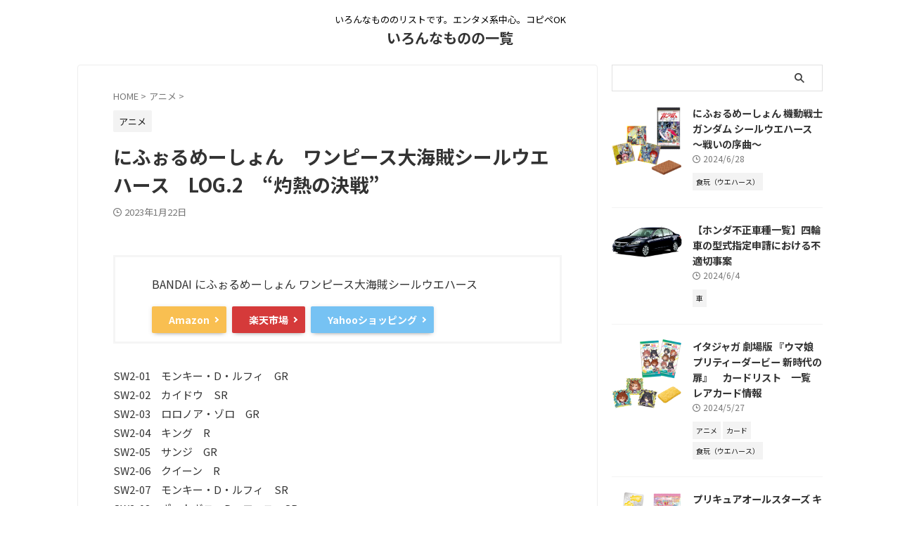

--- FILE ---
content_type: text/html; charset=UTF-8
request_url: https://balvinogg.com/2023/01/%E3%81%AB%E3%81%B5%E3%81%89%E3%82%8B%E3%82%81%E3%83%BC%E3%81%97%E3%82%87%E3%82%93%E3%80%80%E3%83%AF%E3%83%B3%E3%83%94%E3%83%BC%E3%82%B9%E5%A4%A7%E6%B5%B7%E8%B3%8A%E3%82%B7%E3%83%BC%E3%83%AB%E3%82%A6-2.html
body_size: 18968
content:

<!DOCTYPE html>
<!--[if lt IE 7]>
<html class="ie6" lang="ja"> <![endif]-->
<!--[if IE 7]>
<html class="i7" lang="ja"> <![endif]-->
<!--[if IE 8]>
<html class="ie" lang="ja"> <![endif]-->
<!--[if gt IE 8]><!-->
<html lang="ja" class="s-navi-search-overlay  toc-style-default">
<!--<![endif]-->
<head prefix="og: http://ogp.me/ns# fb: http://ogp.me/ns/fb# article: http://ogp.me/ns/article#">
<meta charset="UTF-8">
<meta name="viewport" content="width=device-width,initial-scale=1.0,user-scalable=no,viewport-fit=cover">
<meta name="format-detection" content="telephone=no">
<meta name="referrer" content="no-referrer-when-downgrade"/>
<link rel="alternate" type="application/rss+xml" title="いろんなものの一覧 RSS Feed" href="https://balvinogg.com/feed"/>
<link rel="pingback" href="https://balvinogg.com/xmlrpc.php">
<!--[if lt IE 9]>
		<script src="https://balvinogg.com/wp-content/themes/affinger/js/html5shiv.js"></script>
		<![endif]-->
<meta name='robots' content='max-image-preview:large'/>
<title>にふぉるめーしょん　ワンピース大海賊シールウエハース　LOG.2　“灼熱の決戦” - いろんなものの一覧</title>
<link rel='dns-prefetch' href='//ajax.googleapis.com'/>
<link rel='dns-prefetch' href='//cdn.jsdelivr.net'/>
<link rel='dns-prefetch' href='//www.googletagmanager.com'/>
<style id='wp-emoji-styles-inline-css' type='text/css'>img.wp-smiley,img.emoji{display:inline!important;border:none!important;box-shadow:none!important;height:1em!important;width:1em!important;margin:0 .07em!important;vertical-align:-.1em!important;background:none!important;padding:0!important}</style><link rel='stylesheet' id='wp-block-library-css' href='https://balvinogg.com/wp-includes/css/dist/block-library/style.min.css?ver=6.5.3' type='text/css' media='all'/><style id='rinkerg-gutenberg-rinker-style-inline-css' type='text/css'>.wp-block-create-block-block{background-color:#21759b;color:#fff;padding:2px}</style><style id='classic-theme-styles-inline-css' type='text/css'>.wp-block-button__link{color:#fff;background-color:#32373c;border-radius:9999px;box-shadow:none;text-decoration:none;padding:calc(.667em + 2px) calc(1.333em + 2px);font-size:1.125em}.wp-block-file__button{background:#32373c;color:#fff;text-decoration:none}</style><style id='global-styles-inline-css' type='text/css'>body{--wp--preset--color--black:#000;--wp--preset--color--cyan-bluish-gray:#abb8c3;--wp--preset--color--white:#fff;--wp--preset--color--pale-pink:#f78da7;--wp--preset--color--vivid-red:#cf2e2e;--wp--preset--color--luminous-vivid-orange:#ff6900;--wp--preset--color--luminous-vivid-amber:#fcb900;--wp--preset--color--light-green-cyan:#eefaff;--wp--preset--color--vivid-green-cyan:#00d084;--wp--preset--color--pale-cyan-blue:#8ed1fc;--wp--preset--color--vivid-cyan-blue:#0693e3;--wp--preset--color--vivid-purple:#9b51e0;--wp--preset--color--soft-red:#e92f3d;--wp--preset--color--light-grayish-red:#fdf0f2;--wp--preset--color--vivid-yellow:#ffc107;--wp--preset--color--very-pale-yellow:#fffde7;--wp--preset--color--very-light-gray:#fafafa;--wp--preset--color--very-dark-gray:#313131;--wp--preset--color--original-color-a:#ffc409;--wp--preset--color--original-color-b:#ffcd30;--wp--preset--color--original-color-c:#fffefa;--wp--preset--color--original-color-d:#fff;--wp--preset--gradient--vivid-cyan-blue-to-vivid-purple:linear-gradient(135deg,rgba(6,147,227,1) 0%,#9b51e0 100%);--wp--preset--gradient--light-green-cyan-to-vivid-green-cyan:linear-gradient(135deg,#7adcb4 0%,#00d082 100%);--wp--preset--gradient--luminous-vivid-amber-to-luminous-vivid-orange:linear-gradient(135deg,rgba(252,185,0,1) 0%,rgba(255,105,0,1) 100%);--wp--preset--gradient--luminous-vivid-orange-to-vivid-red:linear-gradient(135deg,rgba(255,105,0,1) 0%,#cf2e2e 100%);--wp--preset--gradient--very-light-gray-to-cyan-bluish-gray:linear-gradient(135deg,#eee 0%,#a9b8c3 100%);--wp--preset--gradient--cool-to-warm-spectrum:linear-gradient(135deg,#4aeadc 0%,#9778d1 20%,#cf2aba 40%,#ee2c82 60%,#fb6962 80%,#fef84c 100%);--wp--preset--gradient--blush-light-purple:linear-gradient(135deg,#ffceec 0%,#9896f0 100%);--wp--preset--gradient--blush-bordeaux:linear-gradient(135deg,#fecda5 0%,#fe2d2d 50%,#6b003e 100%);--wp--preset--gradient--luminous-dusk:linear-gradient(135deg,#ffcb70 0%,#c751c0 50%,#4158d0 100%);--wp--preset--gradient--pale-ocean:linear-gradient(135deg,#fff5cb 0%,#b6e3d4 50%,#33a7b5 100%);--wp--preset--gradient--electric-grass:linear-gradient(135deg,#caf880 0%,#71ce7e 100%);--wp--preset--gradient--midnight:linear-gradient(135deg,#020381 0%,#2874fc 100%);--wp--preset--font-size--small:.8em;--wp--preset--font-size--medium:20px;--wp--preset--font-size--large:1.5em;--wp--preset--font-size--x-large:42px;--wp--preset--font-size--st-regular:1em;--wp--preset--font-size--huge:3em;--wp--preset--spacing--20:.44rem;--wp--preset--spacing--30:.67rem;--wp--preset--spacing--40:1rem;--wp--preset--spacing--50:1.5rem;--wp--preset--spacing--60:2.25rem;--wp--preset--spacing--70:3.38rem;--wp--preset--spacing--80:5.06rem;--wp--preset--shadow--natural:6px 6px 9px rgba(0,0,0,.2);--wp--preset--shadow--deep:12px 12px 50px rgba(0,0,0,.4);--wp--preset--shadow--sharp:6px 6px 0 rgba(0,0,0,.2);--wp--preset--shadow--outlined:6px 6px 0 -3px rgba(255,255,255,1) , 6px 6px rgba(0,0,0,1);--wp--preset--shadow--crisp:6px 6px 0 rgba(0,0,0,1)}:where(.is-layout-flex){gap:.5em}:where(.is-layout-grid){gap:.5em}body .is-layout-flex{display:flex}body .is-layout-flex{flex-wrap:wrap;align-items:center}body .is-layout-flex>*{margin:0}body .is-layout-grid{display:grid}body .is-layout-grid>*{margin:0}:where(.wp-block-columns.is-layout-flex){gap:2em}:where(.wp-block-columns.is-layout-grid){gap:2em}:where(.wp-block-post-template.is-layout-flex){gap:1.25em}:where(.wp-block-post-template.is-layout-grid){gap:1.25em}.has-black-color{color:var(--wp--preset--color--black)!important}.has-cyan-bluish-gray-color{color:var(--wp--preset--color--cyan-bluish-gray)!important}.has-white-color{color:var(--wp--preset--color--white)!important}.has-pale-pink-color{color:var(--wp--preset--color--pale-pink)!important}.has-vivid-red-color{color:var(--wp--preset--color--vivid-red)!important}.has-luminous-vivid-orange-color{color:var(--wp--preset--color--luminous-vivid-orange)!important}.has-luminous-vivid-amber-color{color:var(--wp--preset--color--luminous-vivid-amber)!important}.has-light-green-cyan-color{color:var(--wp--preset--color--light-green-cyan)!important}.has-vivid-green-cyan-color{color:var(--wp--preset--color--vivid-green-cyan)!important}.has-pale-cyan-blue-color{color:var(--wp--preset--color--pale-cyan-blue)!important}.has-vivid-cyan-blue-color{color:var(--wp--preset--color--vivid-cyan-blue)!important}.has-vivid-purple-color{color:var(--wp--preset--color--vivid-purple)!important}.has-black-background-color{background-color:var(--wp--preset--color--black)!important}.has-cyan-bluish-gray-background-color{background-color:var(--wp--preset--color--cyan-bluish-gray)!important}.has-white-background-color{background-color:var(--wp--preset--color--white)!important}.has-pale-pink-background-color{background-color:var(--wp--preset--color--pale-pink)!important}.has-vivid-red-background-color{background-color:var(--wp--preset--color--vivid-red)!important}.has-luminous-vivid-orange-background-color{background-color:var(--wp--preset--color--luminous-vivid-orange)!important}.has-luminous-vivid-amber-background-color{background-color:var(--wp--preset--color--luminous-vivid-amber)!important}.has-light-green-cyan-background-color{background-color:var(--wp--preset--color--light-green-cyan)!important}.has-vivid-green-cyan-background-color{background-color:var(--wp--preset--color--vivid-green-cyan)!important}.has-pale-cyan-blue-background-color{background-color:var(--wp--preset--color--pale-cyan-blue)!important}.has-vivid-cyan-blue-background-color{background-color:var(--wp--preset--color--vivid-cyan-blue)!important}.has-vivid-purple-background-color{background-color:var(--wp--preset--color--vivid-purple)!important}.has-black-border-color{border-color:var(--wp--preset--color--black)!important}.has-cyan-bluish-gray-border-color{border-color:var(--wp--preset--color--cyan-bluish-gray)!important}.has-white-border-color{border-color:var(--wp--preset--color--white)!important}.has-pale-pink-border-color{border-color:var(--wp--preset--color--pale-pink)!important}.has-vivid-red-border-color{border-color:var(--wp--preset--color--vivid-red)!important}.has-luminous-vivid-orange-border-color{border-color:var(--wp--preset--color--luminous-vivid-orange)!important}.has-luminous-vivid-amber-border-color{border-color:var(--wp--preset--color--luminous-vivid-amber)!important}.has-light-green-cyan-border-color{border-color:var(--wp--preset--color--light-green-cyan)!important}.has-vivid-green-cyan-border-color{border-color:var(--wp--preset--color--vivid-green-cyan)!important}.has-pale-cyan-blue-border-color{border-color:var(--wp--preset--color--pale-cyan-blue)!important}.has-vivid-cyan-blue-border-color{border-color:var(--wp--preset--color--vivid-cyan-blue)!important}.has-vivid-purple-border-color{border-color:var(--wp--preset--color--vivid-purple)!important}.has-vivid-cyan-blue-to-vivid-purple-gradient-background{background:var(--wp--preset--gradient--vivid-cyan-blue-to-vivid-purple)!important}.has-light-green-cyan-to-vivid-green-cyan-gradient-background{background:var(--wp--preset--gradient--light-green-cyan-to-vivid-green-cyan)!important}.has-luminous-vivid-amber-to-luminous-vivid-orange-gradient-background{background:var(--wp--preset--gradient--luminous-vivid-amber-to-luminous-vivid-orange)!important}.has-luminous-vivid-orange-to-vivid-red-gradient-background{background:var(--wp--preset--gradient--luminous-vivid-orange-to-vivid-red)!important}.has-very-light-gray-to-cyan-bluish-gray-gradient-background{background:var(--wp--preset--gradient--very-light-gray-to-cyan-bluish-gray)!important}.has-cool-to-warm-spectrum-gradient-background{background:var(--wp--preset--gradient--cool-to-warm-spectrum)!important}.has-blush-light-purple-gradient-background{background:var(--wp--preset--gradient--blush-light-purple)!important}.has-blush-bordeaux-gradient-background{background:var(--wp--preset--gradient--blush-bordeaux)!important}.has-luminous-dusk-gradient-background{background:var(--wp--preset--gradient--luminous-dusk)!important}.has-pale-ocean-gradient-background{background:var(--wp--preset--gradient--pale-ocean)!important}.has-electric-grass-gradient-background{background:var(--wp--preset--gradient--electric-grass)!important}.has-midnight-gradient-background{background:var(--wp--preset--gradient--midnight)!important}.has-small-font-size{font-size:var(--wp--preset--font-size--small)!important}.has-medium-font-size{font-size:var(--wp--preset--font-size--medium)!important}.has-large-font-size{font-size:var(--wp--preset--font-size--large)!important}.has-x-large-font-size{font-size:var(--wp--preset--font-size--x-large)!important}.wp-block-navigation a:where(:not(.wp-element-button)){color:inherit}:where(.wp-block-post-template.is-layout-flex){gap:1.25em}:where(.wp-block-post-template.is-layout-grid){gap:1.25em}:where(.wp-block-columns.is-layout-flex){gap:2em}:where(.wp-block-columns.is-layout-grid){gap:2em}.wp-block-pullquote{font-size:1.5em;line-height:1.6}</style><link rel='stylesheet' id='normalize-css' href='https://balvinogg.com/wp-content/themes/affinger/css/normalize.css?ver=1.5.9' type='text/css' media='all'/><link rel='stylesheet' id='st_svg-css' href='https://balvinogg.com/wp-content/themes/affinger/st_svg/style.css?ver=20210719' type='text/css' media='all'/><link rel='stylesheet' id='slick-css' href='https://balvinogg.com/wp-content/themes/affinger/vendor/slick/slick.css?ver=1.8.0' type='text/css' media='all'/><link rel='stylesheet' id='slick-theme-css' href='https://balvinogg.com/wp-content/themes/affinger/vendor/slick/slick-theme.css?ver=1.8.0' type='text/css' media='all'/><link rel='stylesheet' id='fonts-googleapis-notosansjp-css' href='//fonts.googleapis.com/css?family=Noto+Sans+JP%3A400%2C700&#038;display=swap&#038;subset=japanese&#038;ver=6.5.3' type='text/css' media='all'/><link rel='stylesheet' id='style-css' href='https://balvinogg.com/wp-content/themes/affinger/style.css?ver=20210719' type='text/css' media='all'/><link rel='stylesheet' id='child-style-css' href='https://balvinogg.com/wp-content/themes/affinger-child/style.css?ver=20210719' type='text/css' media='all'/><link rel='stylesheet' id='single-css' href='https://balvinogg.com/wp-content/themes/affinger/st-rankcss.php' type='text/css' media='all'/><link rel='stylesheet' id='st-themecss-css' href='https://balvinogg.com/wp-content/themes/affinger/st-themecss-loader.php?ver=6.5.3' type='text/css' media='all'/><style>.yyi-rinker-img-s .yyi-rinker-image{width:56px;min-width:56px;margin:auto}.yyi-rinker-img-m .yyi-rinker-image{width:175px;min-width:175px;margin:auto}.yyi-rinker-img-l .yyi-rinker-image{width:200px;min-width:200px;margin:auto}.yyi-rinker-img-s .yyi-rinker-image img.yyi-rinker-main-img{width:auto;max-height:56px}.yyi-rinker-img-m .yyi-rinker-image img.yyi-rinker-main-img{width:auto;max-height:170px}.yyi-rinker-img-l .yyi-rinker-image img.yyi-rinker-main-img{width:auto;max-height:200px}div.yyi-rinker-contents div.yyi-rinker-box ul.yyi-rinker-links li{list-style:none}div.yyi-rinker-contents ul.yyi-rinker-links{border:none}div.yyi-rinker-contents ul.yyi-rinker-links li a{text-decoration:none}div.yyi-rinker-contents{margin:2em 0}div.yyi-rinker-contents div.yyi-rinker-box{display:flex;padding:26px 26px 0;border:3px solid #f5f5f5;box-sizing:border-box}@media (min-width:768px){div.yyi-rinker-contents div.yyi-rinker-box{padding:26px 26px 0}}@media (max-width:767px){div.yyi-rinker-contents div.yyi-rinker-box{flex-direction:column;padding:26px 14px 0}}div.yyi-rinker-box div.yyi-rinker-image{display:flex;flex:none}div.yyi-rinker-box div.yyi-rinker-image a{display:inline-block;height:fit-content;margin-bottom:26px}div.yyi-rinker-image img.yyi-rinker-main-img{display:block;max-width:100%;height:auto}div.yyi-rinker-img-s img.yyi-rinker-main-img{width:56px}div.yyi-rinker-img-m img.yyi-rinker-main-img{width:120px}div.yyi-rinker-img-l img.yyi-rinker-main-img{width:200px}div.yyi-rinker-box div.yyi-rinker-info{display:flex;width:100%;flex-direction:column}@media (min-width:768px){div.yyi-rinker-box div.yyi-rinker-info{padding-left:26px}}@media (max-width:767px){div.yyi-rinker-box div.yyi-rinker-info{text-align:center}}div.yyi-rinker-info div.yyi-rinker-title a{color:#333;font-weight:600;font-size:18px;text-decoration:none}div.yyi-rinker-info div.yyi-rinker-detail{display:flex;flex-direction:column;padding:8px 0 12px}div.yyi-rinker-detail div:not(:last-child) {padding-bottom:8px}div.yyi-rinker-detail div.credit-box{font-size:12px}div.yyi-rinker-detail div.credit-box a{text-decoration:underline}div.yyi-rinker-detail div.brand,div.yyi-rinker-detail div.price-box{font-size:14px}@media (max-width:767px){div.price-box span.price{display:block}}div.yyi-rinker-info div.free-text{order:2;padding-top:8px;font-size:16px}div.yyi-rinker-info ul.yyi-rinker-links{display:flex;flex-wrap:wrap;margin:0 0 14px;padding:0;list-style-type:none}div.yyi-rinker-info ul.yyi-rinker-links li{display:inherit;flex-direction:column;align-self:flex-end;text-align:center}@media (min-width:768px){div.yyi-rinker-info ul.yyi-rinker-links li:not(:last-child){margin-right:8px}div.yyi-rinker-info ul.yyi-rinker-links li{margin-bottom:12px}}@media (max-width:767px){div.yyi-rinker-info ul.yyi-rinker-links li{width:100%;margin-bottom:10px}}ul.yyi-rinker-links li.amazonkindlelink a{background-color:#37475a}ul.yyi-rinker-links li.amazonlink a{background-color:#f9bf51}ul.yyi-rinker-links li.rakutenlink a{background-color:#d53a3a}ul.yyi-rinker-links li.yahoolink a{background-color:#76c2f3}ul.yyi-rinker-links li.freelink1 a{background-color:#5db49f}ul.yyi-rinker-links li.freelink2 a{background-color:#7e77c1}ul.yyi-rinker-links li.freelink3 a{background-color:#3974be}ul.yyi-rinker-links li.freelink4 a{background-color:#333}ul.yyi-rinker-links a.yyi-rinker-link{display:flex;position:relative;width:100%;min-height:38px;overflow-x:hidden;flex-wrap:wrap-reverse;justify-content:center;align-items:center;border-radius:2px;box-shadow:0 1px 6px 0 rgba(0,0,0,.12);color:#fff;font-weight:600;font-size:14px;white-space:nowrap;transition:.3s ease-out;box-sizing:border-box}ul.yyi-rinker-links a.yyi-rinker-link:after{position:absolute;right:12px;width:6px;height:6px;border-top:2px solid;border-right:2px solid;content:"";transform:rotate(45deg);box-sizing:border-box}ul.yyi-rinker-links a.yyi-rinker-link:hover{box-shadow:0 4px 6px 2px rgba(0,0,0,.12);transform:translateY(-2px)}@media (min-width:768px){ul.yyi-rinker-links a.yyi-rinker-link{padding:6px 24px}}@media (max-width:767px){ul.yyi-rinker-links a.yyi-rinker-link{padding:10px 24px}}</style><style>.yyi-rinker-images{display:flex;justify-content:center;align-items:center;position:relative}div.yyi-rinker-image img.yyi-rinker-main-img.hidden{display:none}.yyi-rinker-images-arrow{cursor:pointer;position:absolute;top:50%;display:block;margin-top:-11px;opacity:.6;width:22px}.yyi-rinker-images-arrow-left{left:-10px}.yyi-rinker-images-arrow-right{right:-10px}.yyi-rinker-images-arrow-left.hidden{display:none}.yyi-rinker-images-arrow-right.hidden{display:none}div.yyi-rinker-contents.yyi-rinker-design-tate div.yyi-rinker-box{flex-direction:column}div.yyi-rinker-contents.yyi-rinker-design-slim div.yyi-rinker-box .yyi-rinker-links{flex-direction:column}div.yyi-rinker-contents.yyi-rinker-design-slim div.yyi-rinker-info{width:100%}div.yyi-rinker-contents.yyi-rinker-design-slim .yyi-rinker-title{text-align:center}div.yyi-rinker-contents.yyi-rinker-design-slim .yyi-rinker-links{text-align:center}div.yyi-rinker-contents.yyi-rinker-design-slim .yyi-rinker-image{margin:auto}div.yyi-rinker-contents.yyi-rinker-design-slim div.yyi-rinker-info ul.yyi-rinker-links li{align-self:stretch}div.yyi-rinker-contents.yyi-rinker-design-slim div.yyi-rinker-box div.yyi-rinker-info{padding:0}div.yyi-rinker-contents.yyi-rinker-design-slim div.yyi-rinker-box{flex-direction:column;padding:14px 5px 0}.yyi-rinker-design-slim div.yyi-rinker-box div.yyi-rinker-info{text-align:center}.yyi-rinker-design-slim div.price-box span.price{display:block}div.yyi-rinker-contents.yyi-rinker-design-slim div.yyi-rinker-info div.yyi-rinker-title a{font-size:16px}div.yyi-rinker-contents.yyi-rinker-design-slim ul.yyi-rinker-links li.amazonkindlelink:before,div.yyi-rinker-contents.yyi-rinker-design-slim ul.yyi-rinker-links li.amazonlink:before,div.yyi-rinker-contents.yyi-rinker-design-slim ul.yyi-rinker-links li.rakutenlink:before,div.yyi-rinker-contents.yyi-rinker-design-slim ul.yyi-rinker-links li.yahoolink:before{font-size:12px}div.yyi-rinker-contents.yyi-rinker-design-slim ul.yyi-rinker-links li a{font-size:13px}.entry-content ul.yyi-rinker-links li{padding:0}div.yyi-rinker-contents .yyi-rinker-attention.attention_desing_right_ribbon{width:89px;height:91px;position:absolute;top:-1px;right:-1px;left:auto;overflow:hidden}div.yyi-rinker-contents .yyi-rinker-attention.attention_desing_right_ribbon span{display:inline-block;width:146px;position:absolute;padding:4px 0;left:-13px;top:12px;text-align:center;font-size:12px;line-height:24px;-webkit-transform:rotate(45deg);transform:rotate(45deg);box-shadow:0 1px 3px rgba(0,0,0,.2)}div.yyi-rinker-contents .yyi-rinker-attention.attention_desing_right_ribbon{background:none}.yyi-rinker-attention.attention_desing_right_ribbon .yyi-rinker-attention-after,.yyi-rinker-attention.attention_desing_right_ribbon .yyi-rinker-attention-before{display:none}div.yyi-rinker-use-right_ribbon div.yyi-rinker-title{margin-right:2rem}.yyi-rinker-design-slim div.yyi-rinker-info ul.yyi-rinker-links li{width:100%;margin-bottom:10px}.yyi-rinker-design-slim ul.yyi-rinker-links a.yyi-rinker-link{padding:10px 24px}.yyi-rinker-contents .yyi-rinker-info{padding-left:10px}.yyi-rinker-img-s .yyi-rinker-image .yyi-rinker-images img{max-height:75px}.yyi-rinker-img-m .yyi-rinker-image .yyi-rinker-images img{max-height:175px}.yyi-rinker-img-l .yyi-rinker-image .yyi-rinker-images img{max-height:200px}div.yyi-rinker-contents div.yyi-rinker-image{flex-direction:column;align-items:center}div.yyi-rinker-contents ul.yyi-rinker-thumbnails{display:flex;flex-direction:row;flex-wrap:wrap;list-style:none;border:none;padding:0;margin:5px 0}div.yyi-rinker-contents ul.yyi-rinker-thumbnails li{cursor:pointer;height:32px;text-align:center;vertical-align:middle;width:32px;border:none;padding:0;margin:0;box-sizing:content-box}div.yyi-rinker-contents ul.yyi-rinker-thumbnails li img{vertical-align:middle}div.yyi-rinker-contents ul.yyi-rinker-thumbnails li{border:1px solid #fff}div.yyi-rinker-contents ul.yyi-rinker-thumbnails li.thumb-active{border:1px solid #eee}div.yyi-rinker-contents.yyi-rinker-design-mini{border:none;box-shadow:none;background-color:transparent}.yyi-rinker-design-mini div.yyi-rinker-info ul.yyi-rinker-links,.yyi-rinker-design-mini div.yyi-rinker-info .brand,.yyi-rinker-design-mini div.yyi-rinker-info .price-box{display:none}div.yyi-rinker-contents.yyi-rinker-design-mini .credit-box{text-align:right}div.yyi-rinker-contents.yyi-rinker-design-mini div.yyi-rinker-info{width:100%}.yyi-rinker-design-mini div.yyi-rinker-info div.yyi-rinker-title{line-height:1.2;min-height:2.4em;margin-bottom:0}.yyi-rinker-design-mini div.yyi-rinker-info div.yyi-rinker-title a{font-size:12px;text-decoration:none;text-decoration:underline}div.yyi-rinker-contents.yyi-rinker-design-mini{position:relative;max-width:100%;border:none;border-radius:12px;box-shadow: 0 1px 6px rgb(0 0 0 / 12%);background-color:#fff}div.yyi-rinker-contents.yyi-rinker-design-mini div.yyi-rinker-box{border:none}.yyi-rinker-design-mini div.yyi-rinker-image{width:60px;min-width:60px}div.yyi-rinker-design-mini div.yyi-rinker-image img.yyi-rinker-main-img{max-height:3.6em}.yyi-rinker-design-mini div.yyi-rinker-detail div.credit-box{font-size:10px}.yyi-rinker-design-mini div.yyi-rinker-detail div.brand,.yyi-rinker-design-mini div.yyi-rinker-detail div.price-box{font-size:10px}.yyi-rinker-design-mini div.yyi-rinker-info div.yyi-rinker-detail{padding:0}.yyi-rinker-design-mini div.yyi-rinker-detail div:not(:last-child) {padding-bottom:0}.yyi-rinker-design-mini div.yyi-rinker-box div.yyi-rinker-image a{margin-bottom:16px}@media (min-width:768px){div.yyi-rinker-contents.yyi-rinker-design-mini div.yyi-rinker-box{padding:12px}.yyi-rinker-design-mini div.yyi-rinker-box div.yyi-rinker-info{justify-content:center;padding-left:24px}}@media (max-width:767px){div.yyi-rinker-contents.yyi-rinker-design-mini{max-width:100%}div.yyi-rinker-contents.yyi-rinker-design-mini div.yyi-rinker-box{flex-direction:row;padding:12px}.yyi-rinker-design-mini div.yyi-rinker-box div.yyi-rinker-info{justify-content:center;margin-bottom:16px;padding-left:16px;text-align:left}}div.yyi-rinker-contents{position:relative;overflow:visible}div.yyi-rinker-contents .yyi-rinker-attention{display:inline;line-height:30px;position:absolute;top:-10px;left:-9px;min-width:60px;padding:0;height:30px;text-align:center;font-weight:600;color:#fff;background:#fea724;z-index:10}div.yyi-rinker-contents .yyi-rinker-attention span{padding:0 15px}.yyi-rinker-attention-before,.yyi-rinker-attention-after{display:inline;position:absolute;content:''}.yyi-rinker-attention-before{bottom:-8px;left:.1px;width:0;height:0;border-top:9px solid;border-top-color:inherit;border-left:9px solid transparent;z-index:1}.yyi-rinker-attention-after{top:0;right:-14.5px;width:0;height:0;border-top:15px solid transparent;border-bottom:15px solid transparent;border-left:15px solid;border-left-color:inherit}div.yyi-rinker-contents .yyi-rinker-attention.attention_desing_circle{display:flex;position:absolute;top:-20px;left:-20px;width:60px;height:60px;min-width:auto;min-height:auto;justify-content:center;align-items:center;border-radius:50%;color:#fff;background:#fea724;font-weight:600;font-size:17px}div.yyi-rinker-contents.yyi-rinker-design-mini .yyi-rinker-attention.attention_desing_circle{top:-18px;left:-18px;width:36px;height:36px;font-size:12px}div.yyi-rinker-contents .yyi-rinker-attention.attention_desing_circle{}div.yyi-rinker-contents .yyi-rinker-attention.attention_desing_circle span{padding:0}div.yyi-rinker-contents .yyi-rinker-attention.attention_desing_circle .yyi-rinker-attention-after,div.yyi-rinker-contents .yyi-rinker-attention.attention_desing_circle .yyi-rinker-attention-before{display:none}</style><style type="text/css">.recentcomments a{display:inline!important;padding:0!important;margin:0!important}</style><script type="text/javascript">//<![CDATA[
window._wpemojiSettings={"baseUrl":"https:\/\/s.w.org\/images\/core\/emoji\/15.0.3\/72x72\/","ext":".png","svgUrl":"https:\/\/s.w.org\/images\/core\/emoji\/15.0.3\/svg\/","svgExt":".svg","source":{"concatemoji":"https:\/\/balvinogg.com\/wp-includes\/js\/wp-emoji-release.min.js?ver=6.5.3"}};!function(i,n){var o,s,e;function c(e){try{var t={supportTests:e,timestamp:(new Date).valueOf()};sessionStorage.setItem(o,JSON.stringify(t))}catch(e){}}function p(e,t,n){e.clearRect(0,0,e.canvas.width,e.canvas.height),e.fillText(t,0,0);var t=new Uint32Array(e.getImageData(0,0,e.canvas.width,e.canvas.height).data),r=(e.clearRect(0,0,e.canvas.width,e.canvas.height),e.fillText(n,0,0),new Uint32Array(e.getImageData(0,0,e.canvas.width,e.canvas.height).data));return t.every(function(e,t){return e===r[t]})}function u(e,t,n){switch(t){case"flag":return n(e,"\ud83c\udff3\ufe0f\u200d\u26a7\ufe0f","\ud83c\udff3\ufe0f\u200b\u26a7\ufe0f")?!1:!n(e,"\ud83c\uddfa\ud83c\uddf3","\ud83c\uddfa\u200b\ud83c\uddf3")&&!n(e,"\ud83c\udff4\udb40\udc67\udb40\udc62\udb40\udc65\udb40\udc6e\udb40\udc67\udb40\udc7f","\ud83c\udff4\u200b\udb40\udc67\u200b\udb40\udc62\u200b\udb40\udc65\u200b\udb40\udc6e\u200b\udb40\udc67\u200b\udb40\udc7f");case"emoji":return!n(e,"\ud83d\udc26\u200d\u2b1b","\ud83d\udc26\u200b\u2b1b")}return!1}function f(e,t,n){var r="undefined"!=typeof WorkerGlobalScope&&self instanceof WorkerGlobalScope?new OffscreenCanvas(300,150):i.createElement("canvas"),a=r.getContext("2d",{willReadFrequently:!0}),o=(a.textBaseline="top",a.font="600 32px Arial",{});return e.forEach(function(e){o[e]=t(a,e,n)}),o}function t(e){var t=i.createElement("script");t.src=e,t.defer=!0,i.head.appendChild(t)}"undefined"!=typeof Promise&&(o="wpEmojiSettingsSupports",s=["flag","emoji"],n.supports={everything:!0,everythingExceptFlag:!0},e=new Promise(function(e){i.addEventListener("DOMContentLoaded",e,{once:!0})}),new Promise(function(t){var n=function(){try{var e=JSON.parse(sessionStorage.getItem(o));if("object"==typeof e&&"number"==typeof e.timestamp&&(new Date).valueOf()<e.timestamp+604800&&"object"==typeof e.supportTests)return e.supportTests}catch(e){}return null}();if(!n){if("undefined"!=typeof Worker&&"undefined"!=typeof OffscreenCanvas&&"undefined"!=typeof URL&&URL.createObjectURL&&"undefined"!=typeof Blob)try{var e="postMessage("+f.toString()+"("+[JSON.stringify(s),u.toString(),p.toString()].join(",")+"));",r=new Blob([e],{type:"text/javascript"}),a=new Worker(URL.createObjectURL(r),{name:"wpTestEmojiSupports"});return void(a.onmessage=function(e){c(n=e.data),a.terminate(),t(n)})}catch(e){}c(n=f(s,u,p))}t(n)}).then(function(e){for(var t in e)n.supports[t]=e[t],n.supports.everything=n.supports.everything&&n.supports[t],"flag"!==t&&(n.supports.everythingExceptFlag=n.supports.everythingExceptFlag&&n.supports[t]);n.supports.everythingExceptFlag=n.supports.everythingExceptFlag&&!n.supports.flag,n.DOMReady=!1,n.readyCallback=function(){n.DOMReady=!0}}).then(function(){return e}).then(function(){var e;n.supports.everything||(n.readyCallback(),(e=n.source||{}).concatemoji?t(e.concatemoji):e.wpemoji&&e.twemoji&&(t(e.twemoji),t(e.wpemoji)))}))}((window,document),window._wpemojiSettings);
//]]></script>
<script type="text/javascript" src="//ajax.googleapis.com/ajax/libs/jquery/1.11.3/jquery.min.js?ver=1.11.3" id="jquery-js"></script>
<script type="text/javascript" src="https://balvinogg.com/wp-content/plugins/yyi-rinker/js/event-tracking.js?v=1.10.2" id="yyi_rinker_event_tracking_script-js"></script>
<!-- Google tag (gtag.js) snippet added by Site Kit -->
<!-- Google アナリティクス スニペット (Site Kit が追加) -->
<script type="text/javascript" src="https://www.googletagmanager.com/gtag/js?id=G-BRYQ9LVG4H" id="google_gtagjs-js" async></script>
<script type="text/javascript" id="google_gtagjs-js-after">//<![CDATA[
window.dataLayer=window.dataLayer||[];function gtag(){dataLayer.push(arguments);}gtag("set","linker",{"domains":["balvinogg.com"]});gtag("js",new Date());gtag("set","developer_id.dZTNiMT",true);gtag("config","G-BRYQ9LVG4H");
//]]></script>
<!-- End Google tag (gtag.js) snippet added by Site Kit -->
<link rel="https://api.w.org/" href="https://balvinogg.com/wp-json/"/><link rel="alternate" type="application/json" href="https://balvinogg.com/wp-json/wp/v2/posts/306"/><link rel='shortlink' href='https://balvinogg.com/?p=306'/>
<link rel="alternate" type="application/json+oembed" href="https://balvinogg.com/wp-json/oembed/1.0/embed?url=https%3A%2F%2Fbalvinogg.com%2F2023%2F01%2F%25e3%2581%25ab%25e3%2581%25b5%25e3%2581%2589%25e3%2582%258b%25e3%2582%2581%25e3%2583%25bc%25e3%2581%2597%25e3%2582%2587%25e3%2582%2593%25e3%2580%2580%25e3%2583%25af%25e3%2583%25b3%25e3%2583%2594%25e3%2583%25bc%25e3%2582%25b9%25e5%25a4%25a7%25e6%25b5%25b7%25e8%25b3%258a%25e3%2582%25b7%25e3%2583%25bc%25e3%2583%25ab%25e3%2582%25a6-2.html"/>
<link rel="alternate" type="text/xml+oembed" href="https://balvinogg.com/wp-json/oembed/1.0/embed?url=https%3A%2F%2Fbalvinogg.com%2F2023%2F01%2F%25e3%2581%25ab%25e3%2581%25b5%25e3%2581%2589%25e3%2582%258b%25e3%2582%2581%25e3%2583%25bc%25e3%2581%2597%25e3%2582%2587%25e3%2582%2593%25e3%2580%2580%25e3%2583%25af%25e3%2583%25b3%25e3%2583%2594%25e3%2583%25bc%25e3%2582%25b9%25e5%25a4%25a7%25e6%25b5%25b7%25e8%25b3%258a%25e3%2582%25b7%25e3%2583%25bc%25e3%2583%25ab%25e3%2582%25a6-2.html&#038;format=xml"/>
<meta name="generator" content="Site Kit by Google 1.125.0"/><script type="text/javascript" language="javascript">var vc_pid="887766977";</script><script type="text/javascript" src="//aml.valuecommerce.com/vcdal.js" async></script><meta name="robots" content="index, follow"/>
<link rel="canonical" href="https://balvinogg.com/2023/01/%e3%81%ab%e3%81%b5%e3%81%89%e3%82%8b%e3%82%81%e3%83%bc%e3%81%97%e3%82%87%e3%82%93%e3%80%80%e3%83%af%e3%83%b3%e3%83%94%e3%83%bc%e3%82%b9%e5%a4%a7%e6%b5%b7%e8%b3%8a%e3%82%b7%e3%83%bc%e3%83%ab%e3%82%a6-2.html"/>
<!-- OGP -->
<meta property="og:type" content="article">
<meta property="og:title" content="にふぉるめーしょん　ワンピース大海賊シールウエハース　LOG.2　“灼熱の決戦”">
<meta property="og:url" content="https://balvinogg.com/2023/01/%e3%81%ab%e3%81%b5%e3%81%89%e3%82%8b%e3%82%81%e3%83%bc%e3%81%97%e3%82%87%e3%82%93%e3%80%80%e3%83%af%e3%83%b3%e3%83%94%e3%83%bc%e3%82%b9%e5%a4%a7%e6%b5%b7%e8%b3%8a%e3%82%b7%e3%83%bc%e3%83%ab%e3%82%a6-2.html">
<meta property="og:description" content="SW2-01　モンキー・D・ルフィ　GR SW2-02　カイドウ　SR SW2-03　ロロノア・ゾロ　GR SW2-04　キング　R SW2-05　サンジ　GR SW2-06　クイーン　R SW2-0">
<meta property="og:site_name" content="いろんなものの一覧">
<meta property="og:image" content="https://balvinogg.com/wp-content/themes/affinger/images/no-img.png">
<meta property="article:published_time" content="2023-01-22T11:52:11+09:00"/>
<meta property="article:author" content="balvinog"/>
<!-- /OGP -->
<script>(function(window,document,$,undefined){'use strict';var SlideBox=(function(){function SlideBox($element){this._$element=$element;}SlideBox.prototype.$content=function(){return this._$element.find('[data-st-slidebox-content]');};SlideBox.prototype.$toggle=function(){return this._$element.find('[data-st-slidebox-toggle]');};SlideBox.prototype.$icon=function(){return this._$element.find('[data-st-slidebox-icon]');};SlideBox.prototype.$text=function(){return this._$element.find('[data-st-slidebox-text]');};SlideBox.prototype.is_expanded=function(){return!!(this._$element.filter('[data-st-slidebox-expanded="true"]').length);};SlideBox.prototype.expand=function(){var self=this;this.$content().slideDown().promise().then(function(){var $icon=self.$icon();var $text=self.$text();$icon.removeClass($icon.attr('data-st-slidebox-icon-collapsed')).addClass($icon.attr('data-st-slidebox-icon-expanded'))
$text.text($text.attr('data-st-slidebox-text-expanded'))
self._$element.removeClass('is-collapsed').addClass('is-expanded');self._$element.attr('data-st-slidebox-expanded','true');});};SlideBox.prototype.collapse=function(){var self=this;this.$content().slideUp().promise().then(function(){var $icon=self.$icon();var $text=self.$text();$icon.removeClass($icon.attr('data-st-slidebox-icon-expanded')).addClass($icon.attr('data-st-slidebox-icon-collapsed'))
$text.text($text.attr('data-st-slidebox-text-collapsed'))
self._$element.removeClass('is-expanded').addClass('is-collapsed');self._$element.attr('data-st-slidebox-expanded','false');});};SlideBox.prototype.toggle=function(){if(this.is_expanded()){this.collapse();}else{this.expand();}};SlideBox.prototype.add_event_listeners=function(){var self=this;this.$toggle().on('click',function(event){self.toggle();});};SlideBox.prototype.initialize=function(){this.add_event_listeners();};return SlideBox;}());function on_ready(){var slideBoxes=[];$('[data-st-slidebox]').each(function(){var $element=$(this);var slideBox=new SlideBox($element);slideBoxes.push(slideBox);slideBox.initialize();});return slideBoxes;}$(on_ready);}(window,window.document,jQuery));</script>
<script>(function(window,document,$,undefined){'use strict';$(function(){$('.post h2:not([class^="is-style-st-heading-custom-"]):not([class*=" is-style-st-heading-custom-"]):not(.st-css-no2) , .h2modoki').wrapInner('<span class="st-dash-design"></span>');})}(window,window.document,jQuery));</script>
<script>(function(window,document,$,undefined){'use strict';$(function(){$("#toc_container:not(:has(ul ul))").addClass("only-toc");$(".st-ac-box ul:has(.cat-item)").each(function(){$(this).addClass("st-ac-cat");});});}(window,window.document,jQuery));</script>
<script>(function(window,document,$,undefined){'use strict';$(function(){$('.st-star').parent('.rankh4').css('padding-bottom','5px');});}(window,window.document,jQuery));</script>
<script>(function(window,document,$,undefined){'use strict';$(function(){$('.is-style-st-paragraph-kaiwa').wrapInner('<span class="st-paragraph-kaiwa-text">');});}(window,window.document,jQuery));</script>
<script>(function(window,document,$,undefined){'use strict';$(function(){$('.is-style-st-paragraph-kaiwa-b').wrapInner('<span class="st-paragraph-kaiwa-text">');});}(window,window.document,jQuery));</script>
<script>(function(window,document,$,undefined){'use strict';$(function(){$('[class^="is-style-st-paragraph-"],[class*=" is-style-st-paragraph-"]').wrapInner('<span class="st-noflex"></span>');});}(window,window.document,jQuery));</script>
</head>
<body ontouchstart="" class="post-template-default single single-post postid-306 single-format-standard st-af single-cat-24 not-front-page"><noscript><meta HTTP-EQUIV="refresh" content="0;url='https://balvinogg.com/2023/01/%E3%81%AB%E3%81%B5%E3%81%89%E3%82%8B%E3%82%81%E3%83%BC%E3%81%97%E3%82%87%E3%82%93%E3%80%80%E3%83%AF%E3%83%B3%E3%83%94%E3%83%BC%E3%82%B9%E5%A4%A7%E6%B5%B7%E8%B3%8A%E3%82%B7%E3%83%BC%E3%83%AB%E3%82%A6-2.html?PageSpeed=noscript'" /><style><!--table,div,span,font,p{display:none} --></style><div style="display:block">Please click <a href="https://balvinogg.com/2023/01/%E3%81%AB%E3%81%B5%E3%81%89%E3%82%8B%E3%82%81%E3%83%BC%E3%81%97%E3%82%87%E3%82%93%E3%80%80%E3%83%AF%E3%83%B3%E3%83%94%E3%83%BC%E3%82%B9%E5%A4%A7%E6%B5%B7%E8%B3%8A%E3%82%B7%E3%83%BC%E3%83%AB%E3%82%A6-2.html?PageSpeed=noscript">here</a> if you are not redirected within a few seconds.</div></noscript>
<script src="//accaii.com/hacklewands/script.js" async="async"></script><noscript><p><img src="//accaii.com/hacklewands/script?guid=on"/></p></noscript>
<div id="st-ami">
<div id="wrapper" class="" ontouchstart="">
<div id="wrapper-in">
<header id="st-headwide">
<div id="header-full">
<div id="headbox-bg-fixed">
<div id="headbox-bg">
<div id="headbox">
<nav id="s-navi" class="pcnone" data-st-nav data-st-nav-type="normal">
<dl class="acordion is-active" data-st-nav-primary>
<dt class="trigger">
<p class="acordion_button"><span class="op op-menu"><i class="st-fa st-svg-menu_thin"></i></span></p>
<p class="acordion_button acordion_button_search"><span class="op op-search"><i class="st-fa st-svg-search_s op-search-close_thin"></i></span></p>
<div id="st-mobile-logo"></div>
<!-- 追加メニュー -->
<!-- 追加メニュー2 -->
</dt>
<dd class="acordion_tree">
<div class="acordion_tree_content">
<div class="clear"></div>
</div>
</dd>
<dd class="acordion_search">
<div class="acordion_search_content">
<div id="search" class="search-custom-d">
<form method="get" id="searchform" action="https://balvinogg.com/">
<label class="hidden" for="s">
</label>
<input type="text" placeholder="" value="" name="s" id="s"/>
<input type="submit" value="&#xf002;" class="st-fa" id="searchsubmit"/>
</form>
</div>
<!-- /stinger -->
</div>
</dd>
</dl>
</nav>
<div id="header-l">
<div id="st-text-logo">
<!-- キャプション -->
<p class="descr sitenametop">
いろんなもののリストです。エンタメ系中心。コピペOK </p>
<!-- ロゴ又はブログ名 -->
<p class="sitename"><a href="https://balvinogg.com/">
いろんなものの一覧 </a></p>
<!-- ロゴ又はブログ名ここまで -->
</div>
</div><!-- /#header-l -->
<div id="header-r" class="smanone">
</div><!-- /#header-r -->
</div><!-- /#headbox -->
</div><!-- /#headbox-bg clearfix -->
</div><!-- /#headbox-bg-fixed -->
<div id="gazou-wide">
<div id="st-headerbox">
<div id="st-header">
</div>
</div>
</div>
</div><!-- #header-full -->
</header>
<div id="content-w">
<div id="st-header-post-under-box" class="st-header-post-no-data " style="">
<div class="st-dark-cover">
</div>
</div>
<div id="content" class="clearfix">
<div id="contentInner">
<main>
<article>
<div id="post-306" class="st-post post-306 post type-post status-publish format-standard hentry category-24 tag-61">
<!--ぱんくず -->
<div id="breadcrumb">
<ol itemscope itemtype="http://schema.org/BreadcrumbList">
<li itemprop="itemListElement" itemscope itemtype="http://schema.org/ListItem">
<a href="https://balvinogg.com" itemprop="item">
<span itemprop="name">HOME</span>
</a>
&gt;
<meta itemprop="position" content="1"/>
</li>
<li itemprop="itemListElement" itemscope itemtype="http://schema.org/ListItem">
<a href="https://balvinogg.com/category/%e3%82%a2%e3%83%8b%e3%83%a1" itemprop="item">
<span itemprop="name">アニメ</span>
</a>
&gt;
<meta itemprop="position" content="2"/>
</li>
</ol>
</div>
<!--/ ぱんくず -->
<!--ループ開始 -->
<p class="st-catgroup">
<a href="https://balvinogg.com/category/%e3%82%a2%e3%83%8b%e3%83%a1" title="View all posts in アニメ" rel="category tag"><span class="catname st-catid24">アニメ</span></a>	</p>
<h1 class="entry-title">にふぉるめーしょん　ワンピース大海賊シールウエハース　LOG.2　“灼熱の決戦”</h1>
<div class="blogbox ">
<p><span class="kdate">
<i class="st-fa st-svg-clock-o"></i><time class="updated" datetime="2023-01-22T11:52:11+0900">2023年1月22日</time>
</span></p>
</div>
<div class="mainbox">
<div id="nocopy"><!-- コピー禁止エリアここから -->
<div class="entry-content">
<div id="rinkerid304" class="yyi-rinker-contents   yyi-rinker-postid-304 yyi-rinker-no-item">
<div class="yyi-rinker-box">
<div class="yyi-rinker-image"></div>
<div class="yyi-rinker-info">
<div class="yyi-rinker-title">
BANDAI にふぉるめーしょん ワンピース大海賊シールウエハース	</div>
<div class="yyi-rinker-detail">
</div>
<ul class="yyi-rinker-links">
<li class="amazonlink">
<a href="https://www.amazon.co.jp/gp/search?ie=UTF8&amp;keywords=%E3%81%AB%E3%81%B5%E3%81%89%E3%82%8B%E3%82%81%E3%83%BC%E3%81%97%E3%82%87%E3%82%93%E3%80%80%E3%83%AF%E3%83%B3%E3%83%94%E3%83%BC%E3%82%B9%E5%A4%A7%E6%B5%B7%E8%B3%8A%E3%82%B7%E3%83%BC%E3%83%AB%E3%82%A6%E3%82%A8%E3%83%8F%E3%83%BC%E3%82%B9&amp;tag=huckleberry0a-22&amp;index=blended&amp;linkCode=ure&amp;creative=6339" rel="nofollow" class="yyi-rinker-link yyi-rinker-tracking" data-click-tracking="amazon 304 BANDAI にふぉるめーしょん ワンピース大海賊シールウエハース" data-vars-amp-click-id="amazon 304 BANDAI にふぉるめーしょん ワンピース大海賊シールウエハース">Amazon</a>	</li>
<li class="rakutenlink">
<a href="https://af.moshimo.com/af/c/click?a_id=3770461&amp;p_id=54&amp;pc_id=54&amp;pl_id=616&amp;url=https%3A%2F%2Fsearch.rakuten.co.jp%2Fsearch%2Fmall%2F%25E3%2581%25AB%25E3%2581%25B5%25E3%2581%2589%25E3%2582%258B%25E3%2582%2581%25E3%2583%25BC%25E3%2581%2597%25E3%2582%2587%25E3%2582%2593%25E3%2580%2580%25E3%2583%25AF%25E3%2583%25B3%25E3%2583%2594%25E3%2583%25BC%25E3%2582%25B9%25E5%25A4%25A7%25E6%25B5%25B7%25E8%25B3%258A%25E3%2582%25B7%25E3%2583%25BC%25E3%2583%25AB%25E3%2582%25A6%25E3%2582%25A8%25E3%2583%258F%25E3%2583%25BC%25E3%2582%25B9%2F%3Ff%3D1%26grp%3Dproduct" rel="nofollow" class="yyi-rinker-link yyi-rinker-tracking" data-click-tracking="rakuten 304 BANDAI にふぉるめーしょん ワンピース大海賊シールウエハース" data-vars-amp-click-id="rakuten 304 BANDAI にふぉるめーしょん ワンピース大海賊シールウエハース">楽天市場</a><img decoding="async" src="https://i.moshimo.com/af/i/impression?a_id=3770461&amp;p_id=54&amp;pc_id=54&amp;pl_id=616" width="1" height="1" style="border:none;">	</li>
<li class="yahoolink">
<a href="https://shopping.yahoo.co.jp/search?p=%E3%81%AB%E3%81%B5%E3%81%89%E3%82%8B%E3%82%81%E3%83%BC%E3%81%97%E3%82%87%E3%82%93%E3%80%80%E3%83%AF%E3%83%B3%E3%83%94%E3%83%BC%E3%82%B9%E5%A4%A7%E6%B5%B7%E8%B3%8A%E3%82%B7%E3%83%BC%E3%83%AB%E3%82%A6%E3%82%A8%E3%83%8F%E3%83%BC%E3%82%B9" rel="nofollow" class="yyi-rinker-link yyi-rinker-tracking" data-click-tracking="yahoo 304 BANDAI にふぉるめーしょん ワンピース大海賊シールウエハース" data-vars-amp-click-id="yahoo 304 BANDAI にふぉるめーしょん ワンピース大海賊シールウエハース">Yahooショッピング</a>	</li>
</ul>
</div>
</div>
</div>
<p>SW2-01　モンキー・D・ルフィ　GR<br/>
SW2-02　カイドウ　SR<br/>
SW2-03　ロロノア・ゾロ　GR<br/>
SW2-04　キング　R<br/>
SW2-05　サンジ　GR<br/>
SW2-06　クイーン　R<br/>
SW2-07　モンキー・D・ルフィ　SR<br/>
SW2-08　ポートガス・D・エース　SR<br/>
SW2-09　エドワード・ニューゲート　SR<br/>
SW2-10　センゴク　N<br/>
SW2-11　ボルサリーノ　R<br/>
SW2-12　サカズキ　R<br/>
SW2-13　クサン　R<br/>
SW2-14　ジュラキュール・ミホーク　R<br/>
SW2-15　ボア・ハンコック　SR<br/>
SW2-16　ドンキホーテ・ドフラミンゴ　R<br/>
SW2-17　バーソロミュー・くま　R<br/>
SW2-18　シャンクス　SR<br/>
SW2-18S　シャンクス　SGR<br/>
SW2-19　トニートニー・チョッパー　N<br/>
SW2-20　ワポル　N<br/>
SW2-21　ニコ・ロビン　N<br/>
SW2-22　クロコダイル　N<br/>
SW2-23　フランキー　N<br/>
SW2-24　ロブ・ルッチ　N<br/>
SW2-25　ブルック　N<br/>
SW2-26　ゲッコー・モリア　N<br/>
SW2-27　麦わらのルフィ　SGR<br/>
SW2-28　火拳のエース　SGR<br/>
SW2-S1　トラファルガー・ロー　SEC<br/>
SW2-S2　マーシャル・D・ティーチ　SEC</p>
<p>発売日 2022/06/06</p>
<div id="rinkerid304" class="yyi-rinker-contents   yyi-rinker-postid-304 yyi-rinker-no-item">
<div class="yyi-rinker-box">
<div class="yyi-rinker-image"></div>
<div class="yyi-rinker-info">
<div class="yyi-rinker-title">
BANDAI にふぉるめーしょん ワンピース大海賊シールウエハース	</div>
<div class="yyi-rinker-detail">
</div>
<ul class="yyi-rinker-links">
<li class="amazonlink">
<a href="https://www.amazon.co.jp/gp/search?ie=UTF8&amp;keywords=%E3%81%AB%E3%81%B5%E3%81%89%E3%82%8B%E3%82%81%E3%83%BC%E3%81%97%E3%82%87%E3%82%93%E3%80%80%E3%83%AF%E3%83%B3%E3%83%94%E3%83%BC%E3%82%B9%E5%A4%A7%E6%B5%B7%E8%B3%8A%E3%82%B7%E3%83%BC%E3%83%AB%E3%82%A6%E3%82%A8%E3%83%8F%E3%83%BC%E3%82%B9&amp;tag=huckleberry0a-22&amp;index=blended&amp;linkCode=ure&amp;creative=6339" rel="nofollow" class="yyi-rinker-link yyi-rinker-tracking" data-click-tracking="amazon 304 BANDAI にふぉるめーしょん ワンピース大海賊シールウエハース" data-vars-amp-click-id="amazon 304 BANDAI にふぉるめーしょん ワンピース大海賊シールウエハース">Amazon</a>	</li>
<li class="rakutenlink">
<a href="https://af.moshimo.com/af/c/click?a_id=3770461&amp;p_id=54&amp;pc_id=54&amp;pl_id=616&amp;url=https%3A%2F%2Fsearch.rakuten.co.jp%2Fsearch%2Fmall%2F%25E3%2581%25AB%25E3%2581%25B5%25E3%2581%2589%25E3%2582%258B%25E3%2582%2581%25E3%2583%25BC%25E3%2581%2597%25E3%2582%2587%25E3%2582%2593%25E3%2580%2580%25E3%2583%25AF%25E3%2583%25B3%25E3%2583%2594%25E3%2583%25BC%25E3%2582%25B9%25E5%25A4%25A7%25E6%25B5%25B7%25E8%25B3%258A%25E3%2582%25B7%25E3%2583%25BC%25E3%2583%25AB%25E3%2582%25A6%25E3%2582%25A8%25E3%2583%258F%25E3%2583%25BC%25E3%2582%25B9%2F%3Ff%3D1%26grp%3Dproduct" rel="nofollow" class="yyi-rinker-link yyi-rinker-tracking" data-click-tracking="rakuten 304 BANDAI にふぉるめーしょん ワンピース大海賊シールウエハース" data-vars-amp-click-id="rakuten 304 BANDAI にふぉるめーしょん ワンピース大海賊シールウエハース">楽天市場</a><img decoding="async" src="https://i.moshimo.com/af/i/impression?a_id=3770461&amp;p_id=54&amp;pc_id=54&amp;pl_id=616" width="1" height="1" style="border:none;">	</li>
<li class="yahoolink">
<a href="https://shopping.yahoo.co.jp/search?p=%E3%81%AB%E3%81%B5%E3%81%89%E3%82%8B%E3%82%81%E3%83%BC%E3%81%97%E3%82%87%E3%82%93%E3%80%80%E3%83%AF%E3%83%B3%E3%83%94%E3%83%BC%E3%82%B9%E5%A4%A7%E6%B5%B7%E8%B3%8A%E3%82%B7%E3%83%BC%E3%83%AB%E3%82%A6%E3%82%A8%E3%83%8F%E3%83%BC%E3%82%B9" rel="nofollow" class="yyi-rinker-link yyi-rinker-tracking" data-click-tracking="yahoo 304 BANDAI にふぉるめーしょん ワンピース大海賊シールウエハース" data-vars-amp-click-id="yahoo 304 BANDAI にふぉるめーしょん ワンピース大海賊シールウエハース">Yahooショッピング</a>	</li>
</ul>
</div>
</div>
</div>
</div>
</div><!-- コピー禁止エリアここまで -->
<div class="adbox">
<div style="padding-top:10px;">
</div>
</div>
</div><!-- .mainboxここまで -->
<div class="sns st-sns-singular">
<ul class="clearfix">
<!--ツイートボタン-->
<li class="twitter">
<a rel="nofollow" onclick="window.open('//twitter.com/intent/tweet?url=https%3A%2F%2Fbalvinogg.com%2F2023%2F01%2F%25e3%2581%25ab%25e3%2581%25b5%25e3%2581%2589%25e3%2582%258b%25e3%2582%2581%25e3%2583%25bc%25e3%2581%2597%25e3%2582%2587%25e3%2582%2593%25e3%2580%2580%25e3%2583%25af%25e3%2583%25b3%25e3%2583%2594%25e3%2583%25bc%25e3%2582%25b9%25e5%25a4%25a7%25e6%25b5%25b7%25e8%25b3%258a%25e3%2582%25b7%25e3%2583%25bc%25e3%2583%25ab%25e3%2582%25a6-2.html&text=%E3%81%AB%E3%81%B5%E3%81%89%E3%82%8B%E3%82%81%E3%83%BC%E3%81%97%E3%82%87%E3%82%93%E3%80%80%E3%83%AF%E3%83%B3%E3%83%94%E3%83%BC%E3%82%B9%E5%A4%A7%E6%B5%B7%E8%B3%8A%E3%82%B7%E3%83%BC%E3%83%AB%E3%82%A6%E3%82%A8%E3%83%8F%E3%83%BC%E3%82%B9%E3%80%80LOG.2%E3%80%80%E2%80%9C%E7%81%BC%E7%86%B1%E3%81%AE%E6%B1%BA%E6%88%A6%E2%80%9D&tw_p=tweetbutton', '', 'width=500,height=450'); return false;" title="twitter"><i class="st-fa st-svg-twitter"></i><span class="snstext ">Post</span></a>
</li>
<!--シェアボタン-->
<li class="facebook">
<a href="//www.facebook.com/sharer.php?src=bm&u=https%3A%2F%2Fbalvinogg.com%2F2023%2F01%2F%25e3%2581%25ab%25e3%2581%25b5%25e3%2581%2589%25e3%2582%258b%25e3%2582%2581%25e3%2583%25bc%25e3%2581%2597%25e3%2582%2587%25e3%2582%2593%25e3%2580%2580%25e3%2583%25af%25e3%2583%25b3%25e3%2583%2594%25e3%2583%25bc%25e3%2582%25b9%25e5%25a4%25a7%25e6%25b5%25b7%25e8%25b3%258a%25e3%2582%25b7%25e3%2583%25bc%25e3%2583%25ab%25e3%2582%25a6-2.html&t=%E3%81%AB%E3%81%B5%E3%81%89%E3%82%8B%E3%82%81%E3%83%BC%E3%81%97%E3%82%87%E3%82%93%E3%80%80%E3%83%AF%E3%83%B3%E3%83%94%E3%83%BC%E3%82%B9%E5%A4%A7%E6%B5%B7%E8%B3%8A%E3%82%B7%E3%83%BC%E3%83%AB%E3%82%A6%E3%82%A8%E3%83%8F%E3%83%BC%E3%82%B9%E3%80%80LOG.2%E3%80%80%E2%80%9C%E7%81%BC%E7%86%B1%E3%81%AE%E6%B1%BA%E6%88%A6%E2%80%9D" target="_blank" rel="nofollow noopener" title="facebook"><i class="st-fa st-svg-facebook"></i><span class="snstext ">Share</span>
</a>
</li>
<!--ポケットボタン-->
<li class="pocket">
<a rel="nofollow" onclick="window.open('//getpocket.com/edit?url=https%3A%2F%2Fbalvinogg.com%2F2023%2F01%2F%25e3%2581%25ab%25e3%2581%25b5%25e3%2581%2589%25e3%2582%258b%25e3%2582%2581%25e3%2583%25bc%25e3%2581%2597%25e3%2582%2587%25e3%2582%2593%25e3%2580%2580%25e3%2583%25af%25e3%2583%25b3%25e3%2583%2594%25e3%2583%25bc%25e3%2582%25b9%25e5%25a4%25a7%25e6%25b5%25b7%25e8%25b3%258a%25e3%2582%25b7%25e3%2583%25bc%25e3%2583%25ab%25e3%2582%25a6-2.html&title=%E3%81%AB%E3%81%B5%E3%81%89%E3%82%8B%E3%82%81%E3%83%BC%E3%81%97%E3%82%87%E3%82%93%E3%80%80%E3%83%AF%E3%83%B3%E3%83%94%E3%83%BC%E3%82%B9%E5%A4%A7%E6%B5%B7%E8%B3%8A%E3%82%B7%E3%83%BC%E3%83%AB%E3%82%A6%E3%82%A8%E3%83%8F%E3%83%BC%E3%82%B9%E3%80%80LOG.2%E3%80%80%E2%80%9C%E7%81%BC%E7%86%B1%E3%81%AE%E6%B1%BA%E6%88%A6%E2%80%9D', '', 'width=500,height=350'); return false;" title="pocket"><i class="st-fa st-svg-get-pocket"></i><span class="snstext ">Pocket</span></a></li>
<!--はてブボタン-->
<li class="hatebu">
<a href="//b.hatena.ne.jp/entry/https://balvinogg.com/2023/01/%e3%81%ab%e3%81%b5%e3%81%89%e3%82%8b%e3%82%81%e3%83%bc%e3%81%97%e3%82%87%e3%82%93%e3%80%80%e3%83%af%e3%83%b3%e3%83%94%e3%83%bc%e3%82%b9%e5%a4%a7%e6%b5%b7%e8%b3%8a%e3%82%b7%e3%83%bc%e3%83%ab%e3%82%a6-2.html" class="hatena-bookmark-button" data-hatena-bookmark-layout="simple" title="にふぉるめーしょん　ワンピース大海賊シールウエハース　LOG.2　“灼熱の決戦”" rel="nofollow" title="hatenabookmark"><i class="st-fa st-svg-hateb"></i><span class="snstext ">Hatena</span>
</a><script type="text/javascript" src="//b.st-hatena.com/js/bookmark_button.js" charset="utf-8" async="async"></script>
</li>
<!--LINEボタン-->
<li class="line">
<a href="//line.me/R/msg/text/?%E3%81%AB%E3%81%B5%E3%81%89%E3%82%8B%E3%82%81%E3%83%BC%E3%81%97%E3%82%87%E3%82%93%E3%80%80%E3%83%AF%E3%83%B3%E3%83%94%E3%83%BC%E3%82%B9%E5%A4%A7%E6%B5%B7%E8%B3%8A%E3%82%B7%E3%83%BC%E3%83%AB%E3%82%A6%E3%82%A8%E3%83%8F%E3%83%BC%E3%82%B9%E3%80%80LOG.2%E3%80%80%E2%80%9C%E7%81%BC%E7%86%B1%E3%81%AE%E6%B1%BA%E6%88%A6%E2%80%9D%0Ahttps%3A%2F%2Fbalvinogg.com%2F2023%2F01%2F%25e3%2581%25ab%25e3%2581%25b5%25e3%2581%2589%25e3%2582%258b%25e3%2582%2581%25e3%2583%25bc%25e3%2581%2597%25e3%2582%2587%25e3%2582%2593%25e3%2580%2580%25e3%2583%25af%25e3%2583%25b3%25e3%2583%2594%25e3%2583%25bc%25e3%2582%25b9%25e5%25a4%25a7%25e6%25b5%25b7%25e8%25b3%258a%25e3%2582%25b7%25e3%2583%25bc%25e3%2583%25ab%25e3%2582%25a6-2.html" target="_blank" rel="nofollow noopener" title="line"><i class="st-fa st-svg-line" aria-hidden="true"></i><span class="snstext">LINE</span></a>
</li>
<!--URLコピーボタン-->
<li class="share-copy">
<a href="#" rel="nofollow" data-st-copy-text="にふぉるめーしょん　ワンピース大海賊シールウエハース　LOG.2　“灼熱の決戦” / https://balvinogg.com/2023/01/%e3%81%ab%e3%81%b5%e3%81%89%e3%82%8b%e3%82%81%e3%83%bc%e3%81%97%e3%82%87%e3%82%93%e3%80%80%e3%83%af%e3%83%b3%e3%83%94%e3%83%bc%e3%82%b9%e5%a4%a7%e6%b5%b7%e8%b3%8a%e3%82%b7%e3%83%bc%e3%83%ab%e3%82%a6-2.html" title="urlcopy"><i class="st-fa st-svg-clipboard"></i><span class="snstext">URLコピー</span></a>
</li>
</ul>
</div>
<p class="tagst">
<i class="st-fa st-svg-folder-open-o" aria-hidden="true"></i>-<a href="https://balvinogg.com/category/%e3%82%a2%e3%83%8b%e3%83%a1" rel="category tag">アニメ</a><br/>
<i class="st-fa st-svg-tags"></i>-<a href="https://balvinogg.com/tag/%e9%a3%9f%e7%8e%a9" rel="tag">食玩</a>	</p>
<aside>
<p class="author" style="display:none;"><a href="https://balvinogg.com/author/balvinog" title="balvinog" class="vcard author"><span class="fn">author</span></a></p>
<!--ループ終了-->
<hr class="hrcss">
<div id="comments">
<div id="respond" class="comment-respond">
<h3 id="reply-title" class="comment-reply-title">comment <small><a rel="nofollow" id="cancel-comment-reply-link" href="/2023/01/%E3%81%AB%E3%81%B5%E3%81%89%E3%82%8B%E3%82%81%E3%83%BC%E3%81%97%E3%82%87%E3%82%93%E3%80%80%E3%83%AF%E3%83%B3%E3%83%94%E3%83%BC%E3%82%B9%E5%A4%A7%E6%B5%B7%E8%B3%8A%E3%82%B7%E3%83%BC%E3%83%AB%E3%82%A6-2.html#respond" style="display:none;">コメントをキャンセル</a></small></h3><form action="https://balvinogg.com/wp-comments-post.php" method="post" id="commentform" class="comment-form"><p class="comment-notes"><span id="email-notes">メールアドレスが公開されることはありません。</span> <span class="required-field-message"><span class="required">※</span> が付いている欄は必須項目です</span></p><p class="comment-form-comment"><label for="comment">コメント <span class="required">※</span></label> <textarea id="comment" name="comment" cols="45" rows="8" maxlength="65525" required="required"></textarea></p><p class="comment-form-author"><label for="author">名前 <span class="required">※</span></label> <input id="author" name="author" type="text" value="" size="30" maxlength="245" autocomplete="name" required="required"/></p>
<p class="comment-form-email"><label for="email">メール <span class="required">※</span></label> <input id="email" name="email" type="text" value="" size="30" maxlength="100" aria-describedby="email-notes" autocomplete="email" required="required"/></p>
<p class="comment-form-url"><label for="url">サイト</label> <input id="url" name="url" type="text" value="" size="30" maxlength="200" autocomplete="url"/></p>
<p class="comment-form-cookies-consent"><input id="wp-comment-cookies-consent" name="wp-comment-cookies-consent" type="checkbox" value="yes"/> <label for="wp-comment-cookies-consent">次回のコメントで使用するためブラウザーに自分の名前、メールアドレス、サイトを保存する。</label></p>
<p class="form-submit"><input name="submit" type="submit" id="submit" class="submit" value="送信"/> <input type='hidden' name='comment_post_ID' value='306' id='comment_post_ID'/>
<input type='hidden' name='comment_parent' id='comment_parent' value='0'/>
</p></form>	</div><!-- #respond -->
</div>
<!-- END singer -->
<!--関連記事-->
<h4 class="point"><span class="point-in">関連記事</span></h4>
<div class="kanren" data-st-load-more-content data-st-load-more-id="69752065-4b2a-48e0-8129-c85d4783f46e">
<dl class="clearfix">
<dt><a href="https://balvinogg.com/2024/05/%e3%83%96%e3%83%ab%e3%83%bc%e3%82%a2%e3%83%bc%e3%82%ab%e3%82%a4%e3%83%96%e3%80%80%e3%82%a6%e3%82%a8%e3%83%8f%e3%83%bc%e3%82%b92.html">
<img width="1200" height="1200" src="https://balvinogg.com/wp-content/uploads/2024/05/000000398291rW6dcibRZmHjc9yaNBbLfsYetomhp5XelHKj.jpg" class="attachment-full size-full wp-post-image" alt="" decoding="async" srcset="https://balvinogg.com/wp-content/uploads/2024/05/000000398291rW6dcibRZmHjc9yaNBbLfsYetomhp5XelHKj.jpg 1200w, https://balvinogg.com/wp-content/uploads/2024/05/000000398291rW6dcibRZmHjc9yaNBbLfsYetomhp5XelHKj-300x300.jpg 300w, https://balvinogg.com/wp-content/uploads/2024/05/000000398291rW6dcibRZmHjc9yaNBbLfsYetomhp5XelHKj-1024x1024.jpg 1024w, https://balvinogg.com/wp-content/uploads/2024/05/000000398291rW6dcibRZmHjc9yaNBbLfsYetomhp5XelHKj-150x150.jpg 150w, https://balvinogg.com/wp-content/uploads/2024/05/000000398291rW6dcibRZmHjc9yaNBbLfsYetomhp5XelHKj-768x768.jpg 768w, https://balvinogg.com/wp-content/uploads/2024/05/000000398291rW6dcibRZmHjc9yaNBbLfsYetomhp5XelHKj-100x100.jpg 100w" sizes="(max-width: 1200px) 100vw, 1200px"/>
</a></dt>
<dd>
<h5 class="kanren-t">
<a href="https://balvinogg.com/2024/05/%e3%83%96%e3%83%ab%e3%83%bc%e3%82%a2%e3%83%bc%e3%82%ab%e3%82%a4%e3%83%96%e3%80%80%e3%82%a6%e3%82%a8%e3%83%8f%e3%83%bc%e3%82%b92.html">ブルーアーカイブ　ウエハース2</a>
</h5>
<div class="st-excerpt smanone">
<p>タイトル ブルーアーカイブ　ウエハース2 カードリスト No.01 ヒフミ No.02 アズサ No.03 ハナコ No.04 コハル No.05 サオリ No.06 アツコ No.07 ミサキ No ... </p>
</div>
<div class="st-catgroup-under">
<p class="st-catgroup itiran-category">
<a href="https://balvinogg.com/category/%e3%82%a2%e3%83%8b%e3%83%a1" title="View all posts in アニメ" rel="category tag"><span class="catname st-catid24">アニメ</span></a> <a href="https://balvinogg.com/category/game" title="View all posts in ゲーム" rel="category tag"><span class="catname st-catid9">ゲーム</span></a>	</p>
</div>
</dd>
</dl>
<dl class="clearfix">
<dt><a href="https://balvinogg.com/2023/01/328.html">
<img width="1000" height="320" src="https://balvinogg.com/wp-content/uploads/2023/01/main.jpg" class="attachment-full size-full wp-post-image" alt="" decoding="async" srcset="https://balvinogg.com/wp-content/uploads/2023/01/main.jpg 1000w, https://balvinogg.com/wp-content/uploads/2023/01/main-300x96.jpg 300w, https://balvinogg.com/wp-content/uploads/2023/01/main-768x246.jpg 768w" sizes="(max-width: 1000px) 100vw, 1000px"/>
</a></dt>
<dd>
<h5 class="kanren-t">
<a href="https://balvinogg.com/2023/01/328.html">おさるのジョージ　放送回一覧</a>
</h5>
<div class="st-excerpt smanone">
<p>おさるのジョージは アマゾンPrime（30日間の無料体験）　 U-NEXT（31日間の無料体験） で見ることができます。 シーズン1 ● たこたこ、あがれ！ たこたこ、あがれ！ 名探偵ジョージ ハト ... </p>
</div>
<div class="st-catgroup-under">
<p class="st-catgroup itiran-category">
<a href="https://balvinogg.com/category/%e3%82%a2%e3%83%8b%e3%83%a1" title="View all posts in アニメ" rel="category tag"><span class="catname st-catid24">アニメ</span></a>	</p>
</div>
</dd>
</dl>
<dl class="clearfix">
<dt><a href="https://balvinogg.com/2023/01/%e7%94%9f%e3%81%97%e3%81%9f%e3%82%89%e3%82%b9%e3%83%a9%e3%82%a4%e3%83%a0%e3%81%a0%e3%81%a3%e3%81%9f%e4%bb%b6%e3%80%80%e3%81%be%e3%81%8a%e3%82%8a%e3%82%85%e3%81%86%e3%82%ab%e3%83%bc%e3%83%89%e3%82%a6.html">
<img src="https://balvinogg.com/wp-content/themes/affinger/images/no-img.png" alt="no image" title="no image" width="100" height="100"/>
</a></dt>
<dd>
<h5 class="kanren-t">
<a href="https://balvinogg.com/2023/01/%e7%94%9f%e3%81%97%e3%81%9f%e3%82%89%e3%82%b9%e3%83%a9%e3%82%a4%e3%83%a0%e3%81%a0%e3%81%a3%e3%81%9f%e4%bb%b6%e3%80%80%e3%81%be%e3%81%8a%e3%82%8a%e3%82%85%e3%81%86%e3%82%ab%e3%83%bc%e3%83%89%e3%82%a6.html">転生したらスライムだった件　まおりゅうカードウエハース　vol.2</a>
</h5>
<div class="st-excerpt smanone">
<p>1　ゲイル・ギブスン[地精霊宿者] 2　リョウタ・セキグチ[狂穏共存] 3　ケンヤ・ミサキ[勇者ノ器] 4　フォビオ[黒豹牙] 5　アルビス[黄蛇角] 6　トライア[慈愛ノ緑風] 7　フレイ[天空女王 ... </p>
</div>
<div class="st-catgroup-under">
<p class="st-catgroup itiran-category">
<a href="https://balvinogg.com/category/%e3%82%a2%e3%83%8b%e3%83%a1" title="View all posts in アニメ" rel="category tag"><span class="catname st-catid24">アニメ</span></a>	</p>
</div>
</dd>
</dl>
<dl class="clearfix">
<dt><a href="https://balvinogg.com/2022/04/%e5%88%9d%e4%bb%a3%e9%87%91%e7%94%b0%e4%b8%80%e5%b0%91%e5%b9%b4%e3%81%ae%e4%ba%8b%e4%bb%b6%e7%b0%bf%e3%80%80%e5%a0%82%e6%9c%ac%e5%89%9b%e3%81%ae%e7%a5%9e%e5%9b%9e.html">
<img width="334" height="500" src="https://balvinogg.com/wp-content/uploads/2022/04/51IbVyKZiBL.jpg" class="attachment-full size-full wp-post-image" alt="" decoding="async" srcset="https://balvinogg.com/wp-content/uploads/2022/04/51IbVyKZiBL.jpg 334w, https://balvinogg.com/wp-content/uploads/2022/04/51IbVyKZiBL-200x300.jpg 200w" sizes="(max-width: 334px) 100vw, 334px"/>
</a></dt>
<dd>
<h5 class="kanren-t">
<a href="https://balvinogg.com/2022/04/%e5%88%9d%e4%bb%a3%e9%87%91%e7%94%b0%e4%b8%80%e5%b0%91%e5%b9%b4%e3%81%ae%e4%ba%8b%e4%bb%b6%e7%b0%bf%e3%80%80%e5%a0%82%e6%9c%ac%e5%89%9b%e3%81%ae%e7%a5%9e%e5%9b%9e.html">初代金田一少年の事件簿　堂本剛の神回</a>
</h5>
<div class="st-excerpt smanone">
<p>金田一少年の事件簿の新シリーズがドラマ放送開始されましたね。 待ちに待っていました。ジャニーズの方々が歴代の金田一一を演じており、その中でも最も人気が高いのがやはり初代の堂本剛でしょう。唯一２シーズン ... </p>
</div>
<div class="st-catgroup-under">
<p class="st-catgroup itiran-category">
<a href="https://balvinogg.com/category/%e3%82%a2%e3%83%8b%e3%83%a1" title="View all posts in アニメ" rel="category tag"><span class="catname st-catid24">アニメ</span></a>	</p>
</div>
</dd>
</dl>
<dl class="clearfix">
<dt><a href="https://balvinogg.com/2023/01/%e3%83%89%e3%83%a9%e3%82%b4%e3%83%b3%e3%83%9c%e3%83%bc%e3%83%ab-%e8%b6%85%e6%88%a6%e5%a3%ab%e3%82%b7%e3%83%bc%e3%83%ab%e3%82%a6%e3%82%a8%e3%83%8f%e3%83%bc%e3%82%b9%e8%b6%85-%e7%a9%b6%e6%a5%b5%e3%82%92.html">
<img src="https://balvinogg.com/wp-content/themes/affinger/images/no-img.png" alt="no image" title="no image" width="100" height="100"/>
</a></dt>
<dd>
<h5 class="kanren-t">
<a href="https://balvinogg.com/2023/01/%e3%83%89%e3%83%a9%e3%82%b4%e3%83%b3%e3%83%9c%e3%83%bc%e3%83%ab-%e8%b6%85%e6%88%a6%e5%a3%ab%e3%82%b7%e3%83%bc%e3%83%ab%e3%82%a6%e3%82%a8%e3%83%8f%e3%83%bc%e3%82%b9%e8%b6%85-%e7%a9%b6%e6%a5%b5%e3%82%92.html">ドラゴンボール 超戦士シールウエハース超 究極を超えし者</a>
</h5>
<div class="st-excerpt smanone">
<p>&nbsp; 超5-01　孫悟飯(ビースト) 超5-02　オレンジピッコロ 超5-03　アルティメット悟飯＆ピッコロ(潜在能力解放) 超5-04　孫悟飯 超5-05　ピッコロ(潜在能力解放) 超5-0 ... </p>
</div>
<div class="st-catgroup-under">
<p class="st-catgroup itiran-category">
<a href="https://balvinogg.com/category/%e3%82%a2%e3%83%8b%e3%83%a1" title="View all posts in アニメ" rel="category tag"><span class="catname st-catid24">アニメ</span></a> <a href="https://balvinogg.com/category/game" title="View all posts in ゲーム" rel="category tag"><span class="catname st-catid9">ゲーム</span></a>	</p>
</div>
</dd>
</dl>
</div>
<!--ページナビ-->
<div class="p-navi clearfix">
<a class="st-prev-link" href="https://balvinogg.com/2023/01/%e3%81%ab%e3%81%b5%e3%81%89%e3%82%8b%e3%82%81%e3%83%bc%e3%81%97%e3%82%87%e3%82%93%e3%80%80%e3%83%af%e3%83%b3%e3%83%94%e3%83%bc%e3%82%b9%e5%a4%a7%e6%b5%b7%e8%b3%8a%e3%82%b7%e3%83%bc%e3%83%ab%e3%82%a6.html">
<p class="st-prev">
<i class="st-svg st-svg-angle-right"></i>
<span class="st-prev-title">にふぉるめーしょん　ワンピース大海賊シールウエハース</span>
</p>
</a>
<a class="st-next-link" href="https://balvinogg.com/2023/01/%e3%81%ab%e3%81%b5%e3%81%89%e3%82%8b%e3%82%81%e3%83%bc%e3%81%97%e3%82%87%e3%82%93%e3%80%80%e3%83%af%e3%83%b3%e3%83%94%e3%83%bc%e3%82%b9%e5%a4%a7%e6%b5%b7%e8%b3%8a%e3%82%b7%e3%83%bc%e3%83%ab%e3%82%a6-3.html">
<p class="st-next">
<span class="st-prev-title">にふぉるめーしょん　ワンピース大海賊シールウエハース　LOG.3　“次世代の躍動”</span>
<i class="st-svg st-svg-angle-right"></i>
</p>
</a>
</div>
</aside>
</div>
<!--/post-->
</article>
</main>
</div>
<!-- /#contentInner -->
<div id="side">
<aside>
<div class="side-topad">
<div id="search-2" class="side-widgets widget_search"><div id="search" class="search-custom-d">
<form method="get" id="searchform" action="https://balvinogg.com/">
<label class="hidden" for="s">
</label>
<input type="text" placeholder="" value="" name="s" id="s"/>
<input type="submit" value="&#xf002;" class="st-fa" id="searchsubmit"/>
</form>
</div>
<!-- /stinger -->
</div><div id="newentry_widget-2" class="side-widgets widget_newentry_widget"><div class="newentrybox"><div class="kanren ">
<dl class="clearfix">
<dt><a href="https://balvinogg.com/2024/06/%e3%81%ab%e3%81%b5%e3%81%89%e3%82%8b%e3%82%81%e3%83%bc%e3%81%97%e3%82%87%e3%82%93-%e6%a9%9f%e5%8b%95%e6%88%a6%e5%a3%ab%e3%82%ac%e3%83%b3%e3%83%80%e3%83%a0-%e3%82%b7%e3%83%bc%e3%83%ab%e3%82%a6%e3%82%a8.html">
<img width="1200" height="1200" src="https://balvinogg.com/wp-content/uploads/2024/06/000000404235y5YRaPhppx1JSjkN3KomNT2hDK3maAijGoO1.jpg" class="attachment-full size-full wp-post-image" alt="" decoding="async" srcset="https://balvinogg.com/wp-content/uploads/2024/06/000000404235y5YRaPhppx1JSjkN3KomNT2hDK3maAijGoO1.jpg 1200w, https://balvinogg.com/wp-content/uploads/2024/06/000000404235y5YRaPhppx1JSjkN3KomNT2hDK3maAijGoO1-300x300.jpg 300w, https://balvinogg.com/wp-content/uploads/2024/06/000000404235y5YRaPhppx1JSjkN3KomNT2hDK3maAijGoO1-1024x1024.jpg 1024w, https://balvinogg.com/wp-content/uploads/2024/06/000000404235y5YRaPhppx1JSjkN3KomNT2hDK3maAijGoO1-150x150.jpg 150w, https://balvinogg.com/wp-content/uploads/2024/06/000000404235y5YRaPhppx1JSjkN3KomNT2hDK3maAijGoO1-768x768.jpg 768w, https://balvinogg.com/wp-content/uploads/2024/06/000000404235y5YRaPhppx1JSjkN3KomNT2hDK3maAijGoO1-100x100.jpg 100w" sizes="(max-width: 1200px) 100vw, 1200px"/>	</a></dt>
<dd>
<h5 class="kanren-t"><a href="https://balvinogg.com/2024/06/%e3%81%ab%e3%81%b5%e3%81%89%e3%82%8b%e3%82%81%e3%83%bc%e3%81%97%e3%82%87%e3%82%93-%e6%a9%9f%e5%8b%95%e6%88%a6%e5%a3%ab%e3%82%ac%e3%83%b3%e3%83%80%e3%83%a0-%e3%82%b7%e3%83%bc%e3%83%ab%e3%82%a6%e3%82%a8.html">にふぉるめーしょん 機動戦士ガンダム シールウエハース ～戦いの序曲～</a></h5>
<div class="blog_info">
<p>
<i class="st-fa st-svg-clock-o"></i>2024/6/28	</p>
</div>
<div class="st-catgroup-under">
<p class="st-catgroup itiran-category">
<a href="https://balvinogg.com/category/%e9%a3%9f%e7%8e%a9%ef%bc%88%e3%82%a6%e3%82%a8%e3%83%8f%e3%83%bc%e3%82%b9%ef%bc%89" title="View all posts in 食玩（ウエハース）" rel="category tag"><span class="catname st-catid77">食玩（ウエハース）</span></a>	</p>
</div>
</dd>
</dl>
<dl class="clearfix">
<dt><a href="https://balvinogg.com/2024/06/%e3%80%90%e3%83%9b%e3%83%b3%e3%83%80%e4%b8%8d%e6%ad%a3%e8%bb%8a%e7%a8%ae%e4%b8%80%e8%a6%a7%e3%80%91%e5%9b%9b%e8%bc%aa%e8%bb%8a%e3%81%ae%e5%9e%8b%e5%bc%8f%e6%8c%87%e5%ae%9a%e7%94%b3%e8%ab%8b%e3%81%ab.html">
<img width="580" height="290" src="https://balvinogg.com/wp-content/uploads/2024/06/10201004_201106.jpg" class="attachment-full size-full wp-post-image" alt="" decoding="async" srcset="https://balvinogg.com/wp-content/uploads/2024/06/10201004_201106.jpg 580w, https://balvinogg.com/wp-content/uploads/2024/06/10201004_201106-300x150.jpg 300w" sizes="(max-width: 580px) 100vw, 580px"/>	</a></dt>
<dd>
<h5 class="kanren-t"><a href="https://balvinogg.com/2024/06/%e3%80%90%e3%83%9b%e3%83%b3%e3%83%80%e4%b8%8d%e6%ad%a3%e8%bb%8a%e7%a8%ae%e4%b8%80%e8%a6%a7%e3%80%91%e5%9b%9b%e8%bc%aa%e8%bb%8a%e3%81%ae%e5%9e%8b%e5%bc%8f%e6%8c%87%e5%ae%9a%e7%94%b3%e8%ab%8b%e3%81%ab.html">【ホンダ不正車種一覧】四輪車の型式指定申請における不適切事案</a></h5>
<div class="blog_info">
<p>
<i class="st-fa st-svg-clock-o"></i>2024/6/4	</p>
</div>
<div class="st-catgroup-under">
<p class="st-catgroup itiran-category">
<a href="https://balvinogg.com/category/%e8%bb%8a" title="View all posts in 車" rel="category tag"><span class="catname st-catid75">車</span></a>	</p>
</div>
</dd>
</dl>
<dl class="clearfix">
<dt><a href="https://balvinogg.com/2024/05/%e3%82%a4%e3%82%bf%e3%82%b8%e3%83%a3%e3%82%ac-%e5%8a%87%e5%a0%b4%e7%89%88-%e3%80%8e%e3%82%a6%e3%83%9e%e5%a8%98-%e3%83%97%e3%83%aa%e3%83%86%e3%82%a3%e3%83%bc%e3%83%80%e3%83%bc%e3%83%93%e3%83%bc.html">
<img width="1200" height="1200" src="https://balvinogg.com/wp-content/uploads/2024/05/000000401447r44BoROZbIxEPU0sLKALD2uwXLTrt8bHQZwg.jpg" class="attachment-full size-full wp-post-image" alt="" decoding="async" srcset="https://balvinogg.com/wp-content/uploads/2024/05/000000401447r44BoROZbIxEPU0sLKALD2uwXLTrt8bHQZwg.jpg 1200w, https://balvinogg.com/wp-content/uploads/2024/05/000000401447r44BoROZbIxEPU0sLKALD2uwXLTrt8bHQZwg-300x300.jpg 300w, https://balvinogg.com/wp-content/uploads/2024/05/000000401447r44BoROZbIxEPU0sLKALD2uwXLTrt8bHQZwg-1024x1024.jpg 1024w, https://balvinogg.com/wp-content/uploads/2024/05/000000401447r44BoROZbIxEPU0sLKALD2uwXLTrt8bHQZwg-150x150.jpg 150w, https://balvinogg.com/wp-content/uploads/2024/05/000000401447r44BoROZbIxEPU0sLKALD2uwXLTrt8bHQZwg-768x768.jpg 768w, https://balvinogg.com/wp-content/uploads/2024/05/000000401447r44BoROZbIxEPU0sLKALD2uwXLTrt8bHQZwg-100x100.jpg 100w" sizes="(max-width: 1200px) 100vw, 1200px"/>	</a></dt>
<dd>
<h5 class="kanren-t"><a href="https://balvinogg.com/2024/05/%e3%82%a4%e3%82%bf%e3%82%b8%e3%83%a3%e3%82%ac-%e5%8a%87%e5%a0%b4%e7%89%88-%e3%80%8e%e3%82%a6%e3%83%9e%e5%a8%98-%e3%83%97%e3%83%aa%e3%83%86%e3%82%a3%e3%83%bc%e3%83%80%e3%83%bc%e3%83%93%e3%83%bc.html">イタジャガ 劇場版 『ウマ娘 プリティーダービー 新時代の扉』　カードリスト　一覧　レアカード情報</a></h5>
<div class="blog_info">
<p>
<i class="st-fa st-svg-clock-o"></i>2024/5/27	</p>
</div>
<div class="st-catgroup-under">
<p class="st-catgroup itiran-category">
<a href="https://balvinogg.com/category/%e3%82%a2%e3%83%8b%e3%83%a1" title="View all posts in アニメ" rel="category tag"><span class="catname st-catid24">アニメ</span></a> <a href="https://balvinogg.com/category/%e3%82%ab%e3%83%bc%e3%83%89" title="View all posts in カード" rel="category tag"><span class="catname st-catid68">カード</span></a> <a href="https://balvinogg.com/category/%e9%a3%9f%e7%8e%a9%ef%bc%88%e3%82%a6%e3%82%a8%e3%83%8f%e3%83%bc%e3%82%b9%ef%bc%89" title="View all posts in 食玩（ウエハース）" rel="category tag"><span class="catname st-catid77">食玩（ウエハース）</span></a>	</p>
</div>
</dd>
</dl>
<dl class="clearfix">
<dt><a href="https://balvinogg.com/2024/05/%e3%83%97%e3%83%aa%e3%82%ad%e3%83%a5%e3%82%a2%e3%82%aa%e3%83%bc%e3%83%ab%e3%82%b9%e3%82%bf%e3%83%bc%e3%82%ba-%e3%82%ad%e3%83%a9%e3%82%ad%e3%83%a9%e3%82%ab%e3%83%bc%e3%83%89%e3%82%b0%e3%83%9f%e3%80%80.html">
<img width="1200" height="1200" src="https://balvinogg.com/wp-content/uploads/2024/05/0000004014119bIBulnHBGqphnt7Nc9mzWwjAXuRmmlUFhO5.jpg" class="attachment-full size-full wp-post-image" alt="" decoding="async" srcset="https://balvinogg.com/wp-content/uploads/2024/05/0000004014119bIBulnHBGqphnt7Nc9mzWwjAXuRmmlUFhO5.jpg 1200w, https://balvinogg.com/wp-content/uploads/2024/05/0000004014119bIBulnHBGqphnt7Nc9mzWwjAXuRmmlUFhO5-300x300.jpg 300w, https://balvinogg.com/wp-content/uploads/2024/05/0000004014119bIBulnHBGqphnt7Nc9mzWwjAXuRmmlUFhO5-1024x1024.jpg 1024w, https://balvinogg.com/wp-content/uploads/2024/05/0000004014119bIBulnHBGqphnt7Nc9mzWwjAXuRmmlUFhO5-150x150.jpg 150w, https://balvinogg.com/wp-content/uploads/2024/05/0000004014119bIBulnHBGqphnt7Nc9mzWwjAXuRmmlUFhO5-768x768.jpg 768w, https://balvinogg.com/wp-content/uploads/2024/05/0000004014119bIBulnHBGqphnt7Nc9mzWwjAXuRmmlUFhO5-100x100.jpg 100w" sizes="(max-width: 1200px) 100vw, 1200px"/>	</a></dt>
<dd>
<h5 class="kanren-t"><a href="https://balvinogg.com/2024/05/%e3%83%97%e3%83%aa%e3%82%ad%e3%83%a5%e3%82%a2%e3%82%aa%e3%83%bc%e3%83%ab%e3%82%b9%e3%82%bf%e3%83%bc%e3%82%ba-%e3%82%ad%e3%83%a9%e3%82%ad%e3%83%a9%e3%82%ab%e3%83%bc%e3%83%89%e3%82%b0%e3%83%9f%e3%80%80.html">プリキュアオールスターズ キラキラカードグミ　カードリスト　一覧　レアカード情報</a></h5>
<div class="blog_info">
<p>
<i class="st-fa st-svg-clock-o"></i>2024/5/25	</p>
</div>
<div class="st-catgroup-under">
<p class="st-catgroup itiran-category">
<a href="https://balvinogg.com/category/%e9%a3%9f%e7%8e%a9%ef%bc%88%e3%82%a6%e3%82%a8%e3%83%8f%e3%83%bc%e3%82%b9%ef%bc%89" title="View all posts in 食玩（ウエハース）" rel="category tag"><span class="catname st-catid77">食玩（ウエハース）</span></a>	</p>
</div>
</dd>
</dl>
<dl class="clearfix">
<dt><a href="https://balvinogg.com/2024/05/%e4%b8%ad%e5%b0%be%e5%bd%ac%e3%81%ae%e5%87%ba%e6%bc%94%e4%bd%9c%e5%93%81%ef%bc%88%e3%83%89%e3%83%a9%e3%83%9e%e3%80%81%e6%98%a0%e7%94%bb%ef%bc%89%e4%b8%80%e8%a6%a7.html">
<img width="1440" height="810" src="https://balvinogg.com/wp-content/uploads/2024/05/main-1.jpg" class="attachment-full size-full wp-post-image" alt="" decoding="async" srcset="https://balvinogg.com/wp-content/uploads/2024/05/main-1.jpg 1440w, https://balvinogg.com/wp-content/uploads/2024/05/main-1-300x169.jpg 300w, https://balvinogg.com/wp-content/uploads/2024/05/main-1-1024x576.jpg 1024w, https://balvinogg.com/wp-content/uploads/2024/05/main-1-768x432.jpg 768w" sizes="(max-width: 1440px) 100vw, 1440px"/>	</a></dt>
<dd>
<h5 class="kanren-t"><a href="https://balvinogg.com/2024/05/%e4%b8%ad%e5%b0%be%e5%bd%ac%e3%81%ae%e5%87%ba%e6%bc%94%e4%bd%9c%e5%93%81%ef%bc%88%e3%83%89%e3%83%a9%e3%83%9e%e3%80%81%e6%98%a0%e7%94%bb%ef%bc%89%e4%b8%80%e8%a6%a7.html">中尾彬の出演作品（ドラマ、映画）一覧　人気作品も</a></h5>
<div class="blog_info">
<p>
<i class="st-fa st-svg-clock-o"></i>2024/5/23	</p>
</div>
<div class="st-catgroup-under">
<p class="st-catgroup itiran-category">
<a href="https://balvinogg.com/category/%e3%83%89%e3%83%a9%e3%83%9e" title="View all posts in ドラマ" rel="category tag"><span class="catname st-catid39">ドラマ</span></a>	</p>
</div>
</dd>
</dl>
</div>
</div></div>
<div id="recent-posts-2" class="side-widgets widget_recent_entries">
<p class="st-widgets-title"><span>最近の投稿</span></p>
<ul>
<li>
<a href="https://balvinogg.com/2024/06/%e3%81%ab%e3%81%b5%e3%81%89%e3%82%8b%e3%82%81%e3%83%bc%e3%81%97%e3%82%87%e3%82%93-%e6%a9%9f%e5%8b%95%e6%88%a6%e5%a3%ab%e3%82%ac%e3%83%b3%e3%83%80%e3%83%a0-%e3%82%b7%e3%83%bc%e3%83%ab%e3%82%a6%e3%82%a8.html">にふぉるめーしょん 機動戦士ガンダム シールウエハース ～戦いの序曲～</a>
</li>
<li>
<a href="https://balvinogg.com/2024/06/%e3%80%90%e3%83%9b%e3%83%b3%e3%83%80%e4%b8%8d%e6%ad%a3%e8%bb%8a%e7%a8%ae%e4%b8%80%e8%a6%a7%e3%80%91%e5%9b%9b%e8%bc%aa%e8%bb%8a%e3%81%ae%e5%9e%8b%e5%bc%8f%e6%8c%87%e5%ae%9a%e7%94%b3%e8%ab%8b%e3%81%ab.html">【ホンダ不正車種一覧】四輪車の型式指定申請における不適切事案</a>
</li>
<li>
<a href="https://balvinogg.com/2024/05/%e3%82%a4%e3%82%bf%e3%82%b8%e3%83%a3%e3%82%ac-%e5%8a%87%e5%a0%b4%e7%89%88-%e3%80%8e%e3%82%a6%e3%83%9e%e5%a8%98-%e3%83%97%e3%83%aa%e3%83%86%e3%82%a3%e3%83%bc%e3%83%80%e3%83%bc%e3%83%93%e3%83%bc.html">イタジャガ 劇場版 『ウマ娘 プリティーダービー 新時代の扉』　カードリスト　一覧　レアカード情報</a>
</li>
<li>
<a href="https://balvinogg.com/2024/05/%e3%83%97%e3%83%aa%e3%82%ad%e3%83%a5%e3%82%a2%e3%82%aa%e3%83%bc%e3%83%ab%e3%82%b9%e3%82%bf%e3%83%bc%e3%82%ba-%e3%82%ad%e3%83%a9%e3%82%ad%e3%83%a9%e3%82%ab%e3%83%bc%e3%83%89%e3%82%b0%e3%83%9f%e3%80%80.html">プリキュアオールスターズ キラキラカードグミ　カードリスト　一覧　レアカード情報</a>
</li>
<li>
<a href="https://balvinogg.com/2024/05/%e4%b8%ad%e5%b0%be%e5%bd%ac%e3%81%ae%e5%87%ba%e6%bc%94%e4%bd%9c%e5%93%81%ef%bc%88%e3%83%89%e3%83%a9%e3%83%9e%e3%80%81%e6%98%a0%e7%94%bb%ef%bc%89%e4%b8%80%e8%a6%a7.html">中尾彬の出演作品（ドラマ、映画）一覧　人気作品も</a>
</li>
</ul>
</div><div id="recent-comments-2" class="side-widgets widget_recent_comments"><p class="st-widgets-title"><span>最近のコメント</span></p><ul id="recentcomments"></ul></div><div id="tag_cloud-3" class="side-widgets widget_tag_cloud"><p class="st-widgets-title"><span>タグ</span></p><div class="tagcloud"><a href="https://balvinogg.com/tag/ff" class="tag-cloud-link tag-link-8 tag-link-position-1" style="font-size: 8pt;" aria-label="FF (1個の項目)">FF</a>
<a href="https://balvinogg.com/tag/tcg" class="tag-cloud-link tag-link-74 tag-link-position-2" style="font-size: 8pt;" aria-label="TCG (1個の項目)">TCG</a>
<a href="https://balvinogg.com/tag/%e3%81%8a%e3%82%82%e3%81%a1%e3%82%83" class="tag-cloud-link tag-link-55 tag-link-position-3" style="font-size: 9.6912751677852pt;" aria-label="おもちゃ (2個の項目)">おもちゃ</a>
<a href="https://balvinogg.com/tag/%e3%81%ab%e3%81%b5%e3%81%89%e3%82%8b%e3%82%81%e3%83%bc%e3%81%97%e3%82%87%e3%82%93-%e9%ac%bc%e6%bb%85%e3%81%ae%e5%88%83%e3%83%87%e3%82%a3%e3%83%95%e3%82%a9%e3%83%ab%e3%83%a1%e3%82%b7%e3%83%bc%e3%83%ab" class="tag-cloud-link tag-link-76 tag-link-position-4" style="font-size: 9.6912751677852pt;" aria-label="にふぉるめーしょん 鬼滅の刃ディフォルメシールウエハース (2個の項目)">にふぉるめーしょん 鬼滅の刃ディフォルメシールウエハース</a>
<a href="https://balvinogg.com/tag/%e3%83%95%e3%82%a3%e3%82%ae%e3%83%a5%e3%82%a2" class="tag-cloud-link tag-link-71 tag-link-position-5" style="font-size: 9.6912751677852pt;" aria-label="フィギュア (2個の項目)">フィギュア</a>
<a href="https://balvinogg.com/tag/%e3%83%a9%e3%83%90%e3%83%bc%e3%83%9e%e3%82%b9%e3%82%b3%e3%83%83%e3%83%88" class="tag-cloud-link tag-link-70 tag-link-position-6" style="font-size: 8pt;" aria-label="ラバーマスコット (1個の項目)">ラバーマスコット</a>
<a href="https://balvinogg.com/tag/%e5%bf%85%e6%ae%ba%e6%8a%80" class="tag-cloud-link tag-link-63 tag-link-position-7" style="font-size: 8pt;" aria-label="必殺技 (1個の項目)">必殺技</a>
<a href="https://balvinogg.com/tag/%e6%94%be%e9%80%81%e3%83%aa%e3%82%b9%e3%83%88" class="tag-cloud-link tag-link-67 tag-link-position-8" style="font-size: 8pt;" aria-label="放送リスト (1個の項目)">放送リスト</a>
<a href="https://balvinogg.com/tag/%e6%b8%8b%e3%81%84" class="tag-cloud-link tag-link-53 tag-link-position-9" style="font-size: 8pt;" aria-label="渋い (1個の項目)">渋い</a>
<a href="https://balvinogg.com/tag/%e7%99%bb%e5%a0%b4%e4%ba%ba%e7%89%a9" class="tag-cloud-link tag-link-62 tag-link-position-10" style="font-size: 12.510067114094pt;" aria-label="登場人物 (5個の項目)">登場人物</a>
<a href="https://balvinogg.com/tag/%e7%a5%9e%e5%9b%9e" class="tag-cloud-link tag-link-57 tag-link-position-11" style="font-size: 8pt;" aria-label="神回 (1個の項目)">神回</a>
<a href="https://balvinogg.com/tag/%e7%ac%91%e3%81%88%e3%82%8b" class="tag-cloud-link tag-link-51 tag-link-position-12" style="font-size: 8pt;" aria-label="笑える (1個の項目)">笑える</a>
<a href="https://balvinogg.com/tag/%e7%b5%90%e5%a9%9a" class="tag-cloud-link tag-link-45 tag-link-position-13" style="font-size: 8pt;" aria-label="結婚 (1個の項目)">結婚</a>
<a href="https://balvinogg.com/tag/%e8%8a%b8%e8%83%bd" class="tag-cloud-link tag-link-65 tag-link-position-14" style="font-size: 8pt;" aria-label="芸能 (1個の項目)">芸能</a>
<a href="https://balvinogg.com/tag/%e9%87%91%e7%94%b0%e4%b8%80%e5%b0%91%e5%b9%b4%e3%81%ae%e4%ba%8b%e4%bb%b6%e7%b0%bf" class="tag-cloud-link tag-link-56 tag-link-position-15" style="font-size: 8pt;" aria-label="金田一少年の事件簿 (1個の項目)">金田一少年の事件簿</a>
<a href="https://balvinogg.com/tag/%e9%a3%9f%e7%8e%a9" class="tag-cloud-link tag-link-61 tag-link-position-16" style="font-size: 22pt;" aria-label="食玩 (61個の項目)">食玩</a></div>
</div>	</div>
<div class="kanren ">
<dl class="clearfix">
<dt><a href="https://balvinogg.com/2024/06/%e3%81%ab%e3%81%b5%e3%81%89%e3%82%8b%e3%82%81%e3%83%bc%e3%81%97%e3%82%87%e3%82%93-%e6%a9%9f%e5%8b%95%e6%88%a6%e5%a3%ab%e3%82%ac%e3%83%b3%e3%83%80%e3%83%a0-%e3%82%b7%e3%83%bc%e3%83%ab%e3%82%a6%e3%82%a8.html">
<img width="1200" height="1200" src="https://balvinogg.com/wp-content/uploads/2024/06/000000404235y5YRaPhppx1JSjkN3KomNT2hDK3maAijGoO1.jpg" class="attachment-full size-full wp-post-image" alt="" decoding="async" srcset="https://balvinogg.com/wp-content/uploads/2024/06/000000404235y5YRaPhppx1JSjkN3KomNT2hDK3maAijGoO1.jpg 1200w, https://balvinogg.com/wp-content/uploads/2024/06/000000404235y5YRaPhppx1JSjkN3KomNT2hDK3maAijGoO1-300x300.jpg 300w, https://balvinogg.com/wp-content/uploads/2024/06/000000404235y5YRaPhppx1JSjkN3KomNT2hDK3maAijGoO1-1024x1024.jpg 1024w, https://balvinogg.com/wp-content/uploads/2024/06/000000404235y5YRaPhppx1JSjkN3KomNT2hDK3maAijGoO1-150x150.jpg 150w, https://balvinogg.com/wp-content/uploads/2024/06/000000404235y5YRaPhppx1JSjkN3KomNT2hDK3maAijGoO1-768x768.jpg 768w, https://balvinogg.com/wp-content/uploads/2024/06/000000404235y5YRaPhppx1JSjkN3KomNT2hDK3maAijGoO1-100x100.jpg 100w" sizes="(max-width: 1200px) 100vw, 1200px"/>	</a></dt>
<dd>
<h5 class="kanren-t"><a href="https://balvinogg.com/2024/06/%e3%81%ab%e3%81%b5%e3%81%89%e3%82%8b%e3%82%81%e3%83%bc%e3%81%97%e3%82%87%e3%82%93-%e6%a9%9f%e5%8b%95%e6%88%a6%e5%a3%ab%e3%82%ac%e3%83%b3%e3%83%80%e3%83%a0-%e3%82%b7%e3%83%bc%e3%83%ab%e3%82%a6%e3%82%a8.html">にふぉるめーしょん 機動戦士ガンダム シールウエハース ～戦いの序曲～</a></h5>
<div class="blog_info">
<p>
<i class="st-fa st-svg-clock-o"></i>2024/6/28	</p>
</div>
<div class="st-catgroup-under">
<p class="st-catgroup itiran-category">
<a href="https://balvinogg.com/category/%e9%a3%9f%e7%8e%a9%ef%bc%88%e3%82%a6%e3%82%a8%e3%83%8f%e3%83%bc%e3%82%b9%ef%bc%89" title="View all posts in 食玩（ウエハース）" rel="category tag"><span class="catname st-catid77">食玩（ウエハース）</span></a>	</p>
</div>
</dd>
</dl>
<dl class="clearfix">
<dt><a href="https://balvinogg.com/2024/06/%e3%80%90%e3%83%9b%e3%83%b3%e3%83%80%e4%b8%8d%e6%ad%a3%e8%bb%8a%e7%a8%ae%e4%b8%80%e8%a6%a7%e3%80%91%e5%9b%9b%e8%bc%aa%e8%bb%8a%e3%81%ae%e5%9e%8b%e5%bc%8f%e6%8c%87%e5%ae%9a%e7%94%b3%e8%ab%8b%e3%81%ab.html">
<img width="580" height="290" src="https://balvinogg.com/wp-content/uploads/2024/06/10201004_201106.jpg" class="attachment-full size-full wp-post-image" alt="" decoding="async" srcset="https://balvinogg.com/wp-content/uploads/2024/06/10201004_201106.jpg 580w, https://balvinogg.com/wp-content/uploads/2024/06/10201004_201106-300x150.jpg 300w" sizes="(max-width: 580px) 100vw, 580px"/>	</a></dt>
<dd>
<h5 class="kanren-t"><a href="https://balvinogg.com/2024/06/%e3%80%90%e3%83%9b%e3%83%b3%e3%83%80%e4%b8%8d%e6%ad%a3%e8%bb%8a%e7%a8%ae%e4%b8%80%e8%a6%a7%e3%80%91%e5%9b%9b%e8%bc%aa%e8%bb%8a%e3%81%ae%e5%9e%8b%e5%bc%8f%e6%8c%87%e5%ae%9a%e7%94%b3%e8%ab%8b%e3%81%ab.html">【ホンダ不正車種一覧】四輪車の型式指定申請における不適切事案</a></h5>
<div class="blog_info">
<p>
<i class="st-fa st-svg-clock-o"></i>2024/6/4	</p>
</div>
<div class="st-catgroup-under">
<p class="st-catgroup itiran-category">
<a href="https://balvinogg.com/category/%e8%bb%8a" title="View all posts in 車" rel="category tag"><span class="catname st-catid75">車</span></a>	</p>
</div>
</dd>
</dl>
<dl class="clearfix">
<dt><a href="https://balvinogg.com/2024/05/%e3%82%a4%e3%82%bf%e3%82%b8%e3%83%a3%e3%82%ac-%e5%8a%87%e5%a0%b4%e7%89%88-%e3%80%8e%e3%82%a6%e3%83%9e%e5%a8%98-%e3%83%97%e3%83%aa%e3%83%86%e3%82%a3%e3%83%bc%e3%83%80%e3%83%bc%e3%83%93%e3%83%bc.html">
<img width="1200" height="1200" src="https://balvinogg.com/wp-content/uploads/2024/05/000000401447r44BoROZbIxEPU0sLKALD2uwXLTrt8bHQZwg.jpg" class="attachment-full size-full wp-post-image" alt="" decoding="async" srcset="https://balvinogg.com/wp-content/uploads/2024/05/000000401447r44BoROZbIxEPU0sLKALD2uwXLTrt8bHQZwg.jpg 1200w, https://balvinogg.com/wp-content/uploads/2024/05/000000401447r44BoROZbIxEPU0sLKALD2uwXLTrt8bHQZwg-300x300.jpg 300w, https://balvinogg.com/wp-content/uploads/2024/05/000000401447r44BoROZbIxEPU0sLKALD2uwXLTrt8bHQZwg-1024x1024.jpg 1024w, https://balvinogg.com/wp-content/uploads/2024/05/000000401447r44BoROZbIxEPU0sLKALD2uwXLTrt8bHQZwg-150x150.jpg 150w, https://balvinogg.com/wp-content/uploads/2024/05/000000401447r44BoROZbIxEPU0sLKALD2uwXLTrt8bHQZwg-768x768.jpg 768w, https://balvinogg.com/wp-content/uploads/2024/05/000000401447r44BoROZbIxEPU0sLKALD2uwXLTrt8bHQZwg-100x100.jpg 100w" sizes="(max-width: 1200px) 100vw, 1200px"/>	</a></dt>
<dd>
<h5 class="kanren-t"><a href="https://balvinogg.com/2024/05/%e3%82%a4%e3%82%bf%e3%82%b8%e3%83%a3%e3%82%ac-%e5%8a%87%e5%a0%b4%e7%89%88-%e3%80%8e%e3%82%a6%e3%83%9e%e5%a8%98-%e3%83%97%e3%83%aa%e3%83%86%e3%82%a3%e3%83%bc%e3%83%80%e3%83%bc%e3%83%93%e3%83%bc.html">イタジャガ 劇場版 『ウマ娘 プリティーダービー 新時代の扉』　カードリスト　一覧　レアカード情報</a></h5>
<div class="blog_info">
<p>
<i class="st-fa st-svg-clock-o"></i>2024/5/27	</p>
</div>
<div class="st-catgroup-under">
<p class="st-catgroup itiran-category">
<a href="https://balvinogg.com/category/%e3%82%a2%e3%83%8b%e3%83%a1" title="View all posts in アニメ" rel="category tag"><span class="catname st-catid24">アニメ</span></a> <a href="https://balvinogg.com/category/%e3%82%ab%e3%83%bc%e3%83%89" title="View all posts in カード" rel="category tag"><span class="catname st-catid68">カード</span></a> <a href="https://balvinogg.com/category/%e9%a3%9f%e7%8e%a9%ef%bc%88%e3%82%a6%e3%82%a8%e3%83%8f%e3%83%bc%e3%82%b9%ef%bc%89" title="View all posts in 食玩（ウエハース）" rel="category tag"><span class="catname st-catid77">食玩（ウエハース）</span></a>	</p>
</div>
</dd>
</dl>
<dl class="clearfix">
<dt><a href="https://balvinogg.com/2024/05/%e3%83%97%e3%83%aa%e3%82%ad%e3%83%a5%e3%82%a2%e3%82%aa%e3%83%bc%e3%83%ab%e3%82%b9%e3%82%bf%e3%83%bc%e3%82%ba-%e3%82%ad%e3%83%a9%e3%82%ad%e3%83%a9%e3%82%ab%e3%83%bc%e3%83%89%e3%82%b0%e3%83%9f%e3%80%80.html">
<img width="1200" height="1200" src="https://balvinogg.com/wp-content/uploads/2024/05/0000004014119bIBulnHBGqphnt7Nc9mzWwjAXuRmmlUFhO5.jpg" class="attachment-full size-full wp-post-image" alt="" decoding="async" srcset="https://balvinogg.com/wp-content/uploads/2024/05/0000004014119bIBulnHBGqphnt7Nc9mzWwjAXuRmmlUFhO5.jpg 1200w, https://balvinogg.com/wp-content/uploads/2024/05/0000004014119bIBulnHBGqphnt7Nc9mzWwjAXuRmmlUFhO5-300x300.jpg 300w, https://balvinogg.com/wp-content/uploads/2024/05/0000004014119bIBulnHBGqphnt7Nc9mzWwjAXuRmmlUFhO5-1024x1024.jpg 1024w, https://balvinogg.com/wp-content/uploads/2024/05/0000004014119bIBulnHBGqphnt7Nc9mzWwjAXuRmmlUFhO5-150x150.jpg 150w, https://balvinogg.com/wp-content/uploads/2024/05/0000004014119bIBulnHBGqphnt7Nc9mzWwjAXuRmmlUFhO5-768x768.jpg 768w, https://balvinogg.com/wp-content/uploads/2024/05/0000004014119bIBulnHBGqphnt7Nc9mzWwjAXuRmmlUFhO5-100x100.jpg 100w" sizes="(max-width: 1200px) 100vw, 1200px"/>	</a></dt>
<dd>
<h5 class="kanren-t"><a href="https://balvinogg.com/2024/05/%e3%83%97%e3%83%aa%e3%82%ad%e3%83%a5%e3%82%a2%e3%82%aa%e3%83%bc%e3%83%ab%e3%82%b9%e3%82%bf%e3%83%bc%e3%82%ba-%e3%82%ad%e3%83%a9%e3%82%ad%e3%83%a9%e3%82%ab%e3%83%bc%e3%83%89%e3%82%b0%e3%83%9f%e3%80%80.html">プリキュアオールスターズ キラキラカードグミ　カードリスト　一覧　レアカード情報</a></h5>
<div class="blog_info">
<p>
<i class="st-fa st-svg-clock-o"></i>2024/5/25	</p>
</div>
<div class="st-catgroup-under">
<p class="st-catgroup itiran-category">
<a href="https://balvinogg.com/category/%e9%a3%9f%e7%8e%a9%ef%bc%88%e3%82%a6%e3%82%a8%e3%83%8f%e3%83%bc%e3%82%b9%ef%bc%89" title="View all posts in 食玩（ウエハース）" rel="category tag"><span class="catname st-catid77">食玩（ウエハース）</span></a>	</p>
</div>
</dd>
</dl>
<dl class="clearfix">
<dt><a href="https://balvinogg.com/2024/05/%e4%b8%ad%e5%b0%be%e5%bd%ac%e3%81%ae%e5%87%ba%e6%bc%94%e4%bd%9c%e5%93%81%ef%bc%88%e3%83%89%e3%83%a9%e3%83%9e%e3%80%81%e6%98%a0%e7%94%bb%ef%bc%89%e4%b8%80%e8%a6%a7.html">
<img width="1440" height="810" src="https://balvinogg.com/wp-content/uploads/2024/05/main-1.jpg" class="attachment-full size-full wp-post-image" alt="" decoding="async" srcset="https://balvinogg.com/wp-content/uploads/2024/05/main-1.jpg 1440w, https://balvinogg.com/wp-content/uploads/2024/05/main-1-300x169.jpg 300w, https://balvinogg.com/wp-content/uploads/2024/05/main-1-1024x576.jpg 1024w, https://balvinogg.com/wp-content/uploads/2024/05/main-1-768x432.jpg 768w" sizes="(max-width: 1440px) 100vw, 1440px"/>	</a></dt>
<dd>
<h5 class="kanren-t"><a href="https://balvinogg.com/2024/05/%e4%b8%ad%e5%b0%be%e5%bd%ac%e3%81%ae%e5%87%ba%e6%bc%94%e4%bd%9c%e5%93%81%ef%bc%88%e3%83%89%e3%83%a9%e3%83%9e%e3%80%81%e6%98%a0%e7%94%bb%ef%bc%89%e4%b8%80%e8%a6%a7.html">中尾彬の出演作品（ドラマ、映画）一覧　人気作品も</a></h5>
<div class="blog_info">
<p>
<i class="st-fa st-svg-clock-o"></i>2024/5/23	</p>
</div>
<div class="st-catgroup-under">
<p class="st-catgroup itiran-category">
<a href="https://balvinogg.com/category/%e3%83%89%e3%83%a9%e3%83%9e" title="View all posts in ドラマ" rel="category tag"><span class="catname st-catid39">ドラマ</span></a>	</p>
</div>
</dd>
</dl>
</div>
<div id="mybox">
<div id="categories-4" class="side-widgets widget_categories"><p class="st-widgets-title"><span>カテゴリ</span></p>
<ul>
<li class="cat-item cat-item-49"><a href="https://balvinogg.com/category/%e3%81%8a%e7%ac%91%e3%81%84"><span class="cat-item-label">お笑い (1)</span></a>
</li>
<li class="cat-item cat-item-24"><a href="https://balvinogg.com/category/%e3%82%a2%e3%83%8b%e3%83%a1"><span class="cat-item-label">アニメ (66)</span></a>
</li>
<li class="cat-item cat-item-68"><a href="https://balvinogg.com/category/%e3%82%ab%e3%83%bc%e3%83%89"><span class="cat-item-label">カード (11)</span></a>
</li>
<li class="cat-item cat-item-9"><a href="https://balvinogg.com/category/game"><span class="cat-item-label">ゲーム (7)</span></a>
</li>
<li class="cat-item cat-item-46"><a href="https://balvinogg.com/category/%e3%82%b9%e3%83%9e%e3%83%9b"><span class="cat-item-label">スマホ (1)</span></a>
</li>
<li class="cat-item cat-item-39"><a href="https://balvinogg.com/category/%e3%83%89%e3%83%a9%e3%83%9e"><span class="cat-item-label">ドラマ (2)</span></a>
</li>
<li class="cat-item cat-item-59"><a href="https://balvinogg.com/category/%e5%8c%bb%e7%99%82"><span class="cat-item-label">医療 (6)</span></a>
</li>
<li class="cat-item cat-item-54"><a href="https://balvinogg.com/category/%e5%ad%90%e3%81%a9%e3%82%82"><span class="cat-item-label">子ども (1)</span></a>
</li>
<li class="cat-item cat-item-58"><a href="https://balvinogg.com/category/%e6%9c%8d"><span class="cat-item-label">服 (1)</span></a>
</li>
<li class="cat-item cat-item-1"><a href="https://balvinogg.com/category/%e6%9c%aa%e5%88%86%e9%a1%9e"><span class="cat-item-label">未分類 (3)</span></a>
</li>
<li class="cat-item cat-item-66"><a href="https://balvinogg.com/category/%e6%b0%97%e8%b1%a1"><span class="cat-item-label">気象 (1)</span></a>
</li>
<li class="cat-item cat-item-69"><a href="https://balvinogg.com/category/%e8%8a%b8%e8%83%bd"><span class="cat-item-label">芸能 (1)</span></a>
</li>
<li class="cat-item cat-item-75"><a href="https://balvinogg.com/category/%e8%bb%8a"><span class="cat-item-label">車 (2)</span></a>
</li>
<li class="cat-item cat-item-60"><a href="https://balvinogg.com/category/%e9%81%8a%e6%88%af%e7%8e%8b"><span class="cat-item-label">遊戯王 (1)</span></a>
</li>
<li class="cat-item cat-item-64"><a href="https://balvinogg.com/category/%e9%9b%bb%e8%bb%8a"><span class="cat-item-label">電車 (1)</span></a>
</li>
<li class="cat-item cat-item-29"><a href="https://balvinogg.com/category/%e9%9f%b3%e6%a5%bd"><span class="cat-item-label">音楽 (2)</span></a>
</li>
<li class="cat-item cat-item-77"><a href="https://balvinogg.com/category/%e9%a3%9f%e7%8e%a9%ef%bc%88%e3%82%a6%e3%82%a8%e3%83%8f%e3%83%bc%e3%82%b9%ef%bc%89"><span class="cat-item-label">食玩（ウエハース） (7)</span></a>
</li>
<li class="cat-item cat-item-72"><a href="https://balvinogg.com/category/%e9%a3%b2%e9%a3%9f%e5%ba%97"><span class="cat-item-label">飲食店 (1)</span></a>
</li>
</ul>
</div>	</div>
<div id="scrollad">
<!--ここにgoogleアドセンスコードを貼ると規約違反になるので注意して下さい-->
<div id="custom_html-7" class="widget_text side-widgets widget_custom_html"><p class="st-widgets-title"><span>ブログ村</span></p><div class="textwidget custom-html-widget"><a href="https://philosophy.blogmura.com/meigen/ranking/in?p_cid=11068576" target="_blank" rel="noopener"><img src="https://b.blogmura.com/philosophy/meigen/88_31.gif" width="88" height="31" border="0" alt="にほんブログ村 哲学・思想ブログ 名言・格言へ"/></a><br/><a href="https://philosophy.blogmura.com/meigen/ranking/in?p_cid=11068576">にほんブログ村</a></div></div>
</div>
</aside>
</div>
<!-- /#side -->
</div>
<!--/#content -->
</div><!-- /contentw -->
<footer>
<div id="footer">
<div id="footer-wrapper">
<div id="footer-in">
<div id="st-footer-logo-wrapper">
<!-- フッターのメインコンテンツ -->
<div id="st-text-logo">
<p class="footer-description st-text-logo-top">
<a href="https://balvinogg.com/">いろんなもののリストです。エンタメ系中心。コピペOK</a>
</p>
<h3 class="footerlogo st-text-logo-bottom">
<!-- ロゴ又はブログ名 -->
<a href="https://balvinogg.com/">
いろんなものの一覧
</a>
</h3>
</div>
<div class="st-footer-tel">
</div>
</div>
<p class="copyr"><small>&copy; 2026 いろんなものの一覧</small></p>	</div>
</div><!-- /#footer-wrapper -->
</div><!-- /#footer -->
</footer>
</div>
<!-- /#wrapperin -->
</div>
<!-- /#wrapper -->
</div><!-- /#st-ami -->
<script></script><script type="text/javascript" src="https://balvinogg.com/wp-includes/js/comment-reply.min.js?ver=6.5.3" id="comment-reply-js" async="async" data-wp-strategy="async"></script>
<script type="text/javascript" src="https://balvinogg.com/wp-content/themes/affinger/vendor/slick/slick.js?ver=1.5.9" id="slick-js"></script>
<script type="text/javascript" id="base-js-extra">//<![CDATA[
var ST={"ajax_url":"https:\/\/balvinogg.com\/wp-admin\/admin-ajax.php","expand_accordion_menu":"","sidemenu_accordion":"","is_mobile":""};
//]]></script>
<script type="text/javascript" src="https://balvinogg.com/wp-content/themes/affinger/js/base.js?ver=6.5.3" id="base-js"></script>
<script type="text/javascript" src="https://balvinogg.com/wp-content/themes/affinger/js/scroll.js?ver=6.5.3" id="scroll-js"></script>
<script type="text/javascript" src="https://balvinogg.com/wp-content/themes/affinger/js/st-copy-text.js?ver=6.5.3" id="st-copy-text-js"></script>
<script type="text/javascript" id="st-toc-js-extra">//<![CDATA[
var ST_TOC=[];ST_TOC={};ST_TOC.VARS={"uri":"https:\/\/balvinogg.com\/wp-admin\/admin-ajax.php","nonce":"2fb7375de2","plugin_meta":{"prefix":"st_toc","slug":"st-toc"},"post_id":306,"trackable":true,"settings":{"position":1,"show_in_sidebar":false,"threshold":2,"show_title":true,"title":"\u76ee\u6b21","expandable":true,"labels":{"show":"\u8868\u793a","hide":"\u975e\u8868\u793a"},"hide_by_default":false,"show_back_button":false,"enable_overlay_toc":true,"hierarchical":true,"enable_smooth_scroll":false,"font_size":"","list_style":"default","early_loading":false,"target_levels":[1,2,3,4,5,6],"content_selector":".mainbox .entry-content","accepted_selectors":{"1":[".toc-h1"],"2":[".toc-h2"],"3":[".toc-h3"],"4":[".toc-h4"],"5":[".toc-h5"],"6":[".toc-h6"]},"rejected_selectors":{"1":[".st-cardbox h5",".kanren h5.kanren-t",".kanren h3",".post-card-title",".pop-box h5"],"2":[".st-cardbox h5",".kanren h5.kanren-t",".kanren h3",".post-card-title",".pop-box h5"],"3":[".st-cardbox h5",".kanren h5.kanren-t",".kanren h3",".post-card-title",".pop-box h5"],"4":[".st-cardbox h5",".kanren h5.kanren-t",".kanren h3",".post-card-title",".pop-box h5"],"5":[".st-cardbox h5",".kanren h5.kanren-t",".kanren h3",".post-card-title",".pop-box h5"],"6":[".st-cardbox h5",".kanren h5.kanren-t",".kanren h3",".post-card-title",".pop-box h5"]}},"marker":" ST_TOC ","ignored_selector_before_heading":".st-h-ad","ignored_selector_after_heading":"","wrapper":"","container_id":"st_toc_container","classes":{"container":"st_toc_container","close":"st_toc_contracted","hierarchical":"st_toc_hierarchical","flat":"only-toc","title":"st_toc_title","toggle":"st_toc_toggle","list":"st_toc_list","back":"st_toc_back is-rounded"},"fixed_element_selector":""};
//]]></script>
<script type="text/javascript" src="https://balvinogg.com/wp-content/plugins/st-toc/assets/bundles/index.js?ver=e1e7525fe51e72a82033" id="st-toc-js"></script>
<script type="text/javascript" src="https://balvinogg.com/wp-content/plugins/st-blocks/assets/bundles/view.js?ver=07224efcfaadd62d42d3" id="st-blocks-view-js"></script>
<script type="text/javascript" id="wp_slimstat-js-extra">//<![CDATA[
var SlimStatParams={"ajaxurl":"https:\/\/balvinogg.com\/wp-admin\/admin-ajax.php","baseurl":"\/","dnt":"noslimstat,ab-item","ci":"YTo0OntzOjEyOiJjb250ZW50X3R5cGUiO3M6NDoicG9zdCI7czo4OiJjYXRlZ29yeSI7czo1OiIyNCw2MSI7czoxMDoiY29udGVudF9pZCI7aTozMDY7czo2OiJhdXRob3IiO3M6ODoiYmFsdmlub2ciO30-.4c37b2ffadeefdc72c86e82b1b483112"};
//]]></script>
<script defer type="text/javascript" src="https://cdn.jsdelivr.net/wp/wp-slimstat/tags/5.1.5/wp-slimstat.min.js" id="wp_slimstat-js"></script>
<div id="page-top"><a href="#wrapper" class="st-fa st-svg-angle-up"></a></div>
</body></html>


--- FILE ---
content_type: text/html; charset=UTF-8
request_url: https://balvinogg.com/wp-admin/admin-ajax.php
body_size: -21
content:
23572.13ed09f0932710b0d0dd20b7322eaca8

--- FILE ---
content_type: text/css; charset=utf-8
request_url: https://balvinogg.com/wp-content/themes/affinger/st-themecss-loader.php?ver=6.5.3
body_size: 22665
content:

/* 基本カラー */
.keycolor {
	color: #ffc409;
}
.maincolor {
	color: #ffcd30;
}
.subcolor {
	color: #fffefa;
}
.textcolor {
	color: #ffffff;
}

.keycolor-bc {
	background: #ffc409;
}
.maincolor-bc {
	background: #ffcd30;
}
.subcolor-bc {
	background: #fffefa;
}
.textcolor-bc {
	background: #ffffff;
}

/*-------------------------------------------
 * デザインパターン
 *-------------------------------------------/


/*-------------------------------------------
旧st-kanri.phpより移動（ここから）
*/



/*--------------------------------
Gutenberg カラーパレット
---------------------------------*/
:root .has-pale-pink-color.is-style-st-heading-custom-attention::before,
:root .has-pale-pink-color.is-style-st-heading-custom-check::before,
:root .has-pale-pink-color {
	color: #f78da7 !important;
}

:root .has-soft-red-color.is-style-st-heading-custom-attention::before,
:root .has-soft-red-color.is-style-st-heading-custom-check::before,
:root .has-soft-red-color {
	color: #e92f3d !important;
}

:root .has-light-grayish-red-color.is-style-st-heading-custom-attention::before,
:root .has-light-grayish-red-color.is-style-st-heading-custom-check::before,
:root .has-light-grayish-red-color {
	color: #fdf0f2 !important;
}

:root .has-vivid-yellow-color.is-style-st-heading-custom-attention::before,
:root .has-vivid-yellow-color.is-style-st-heading-custom-check::before,
:root .has-vivid-yellow-color {
	color: #ffc107 !important;
}

:root .has-very-pale-yellow-color.is-style-st-heading-custom-attention::before,
:root .has-very-pale-yellow-color.is-style-st-heading-custom-check::before,
:root .has-very-pale-yellow-color {
	color: #fffde7 !important;
}

:root .has-light-green-cyan-color.is-style-st-heading-custom-attention::before,
:root .has-light-green-cyan-color.is-style-st-heading-custom-check::before,
:root .has-light-green-cyan-color {
	color: #eefaff !important;
}

:root .has-pale-cyan-blue-color.is-style-st-heading-custom-attention::before,
:root .has-pale-cyan-blue-color.is-style-st-heading-custom-check::before,
:root .has-pale-cyan-blue-color {
	color: #8ed1fc !important;
}

:root .has-pale-cyan-blue-color.is-style-st-heading-custom-attention::before,
:root .has-pale-cyan-blue-color.is-style-st-heading-custom-check::before,
:root .has-pale-cyan-blue-color {
	color: #8ed1fc !important;
}

:root .has-vivid-cyan-blue-color.is-style-st-heading-custom-attention::before,
:root .has-vivid-cyan-blue-color.is-style-st-heading-custom-check::before,
:root .has-vivid-cyan-blue-color {
	color: #0693e3 !important;
}

:root .has-very-light-gray-color.is-style-st-heading-custom-attention::before,
:root .has-very-light-gray-color.is-style-st-heading-custom-check::before,
:root .has-very-light-gray-color {
	color: #fafafa !important;
}

:root .has-very-dark-gray-color.is-style-st-heading-custom-attention::before,
:root .has-very-dark-gray-color.is-style-st-heading-custom-check::before,
:root .has-very-dark-gray-color {
	color: #313131 !important;
}

:root .has-white-color.is-style-st-heading-custom-attention::before,
:root .has-white-color.is-style-st-heading-custom-check::before,
:root .has-white-color {
	color: #ffffff !important;
}

:root .has-pale-pink-background-color {
	background-color: #f78da7 !important;
}

:root .has-soft-red-background-color {
	background-color: #e92f3d !important;
}

:root .has-light-grayish-red-background-color {
	background-color: #fdf0f2 !important;
}

:root .has-vivid-yellow-background-color {
	background-color: #ffc107 !important;
}

:root .has-very-pale-yellow-background-color {
	background-color: #fffde7 !important;
}

:root .has-light-green-cyan-background-color {
	background-color: #eefaff !important;
}

:root .has-pale-cyan-blue-background-color {
	background-color: #8ed1fc !important;
}

:root .has-vivid-cyan-blue-background-color {
	background-color: #0693e3 !important;
}

:root .has-very-light-gray-background-color {
	background-color: #fafafa !important;
}

:root .has-very-dark-gray-background-color {
	background-color: #313131 !important;
}

:root .has-white-background-color {
	background-color: #ffffff !important;
}

:root .has-soft-red-border-color {
	border-color: #e92f3d !important;
}

:root .has-light-grayish-red-border-color {
	border-color: #fdf0f2 !important;
}

:root .has-vivid-yellow-border-color {
	border-color: #ffc107 !important;
}

:root .has-very-pale-yellow-border-color {
	border-color: #fffde7 !important;
}

:root .has-light-green-cyan-border-color {
	border-color: #eefaff !important;
}

:root .has-pale-cyan-blue-border-color {
	border-color: #8ed1fc !important;
}

:root .has-vivid-cyan-blue-border-color {
	border-color: #0693e3 !important;
}

:root .has-very-light-gray-border-color {
	border-color: #fafafa !important;
}

:root .has-very-dark-gray-border-color {
	border-color: #313131 !important;
}

:root .has-white-border-color {
	border-color: #ffffff !important;
}

	/* タブ > タブブロック > ブロックスタイルのデフォルト設定 (デフォルト) */
	
			.st-tabs.is-style-default .st-tabs__tab-list {
			--st--background-color: #cccccc;
		}

		.st-tabs.is-style-default .st-tabs__tab-list-item {
			background-color: var(--st--background-color);
		}
	
	
	
	/* タブ > タブブロック > ブロックスタイルのデフォルト設定 (スクエア) */
	
			.st-tabs.is-style-st-square .st-tabs__tab-content {
			margin-top: 5px;
		}
	
			.st-tabs.is-style-st-square .st-tabs__tab-list {
			--st--background-color: #cccccc;
		}

		.st-tabs.is-style-st-square .st-tabs__tab-list-item {
			background-color: var(--st--background-color);
		}
	
	
	
	/* タブ > タブブロック > ブロックスタイルのデフォルト設定 (ふきだし) */
	
			.st-tabs.is-style-st-bubble .st-tabs__tab-content {
			margin-top: 10px;
		}
	
			.st-tabs.is-style-st-bubble .st-tabs__tab-list {
			--st--background-color: #cccccc;
		}

		.st-tabs.is-style-st-bubble .st-tabs__tab-list-item {
			background-color: var(--st--background-color);
		}

		.st-tabs.is-style-st-bubble .st-tabs__tab[aria-selected="true"]::after {
			border-top-color: var(--st--background-color);
			border-right-color: transparent;
			border-bottom-color: transparent;
			border-left-color: transparent;
		}

		.st-tabs.is-style-st-bubble .has-no-border .st-tabs__tab[aria-selected="true"]::before {
			content: normal;
		}
	
	
	
	/* タブ > タブブロック > ブロックスタイルのデフォルト設定 (タブ) */
	
			.st-tabs.is-style-st-tab .st-tabs__tab-list {
			background-color: var(--st--background-color);
		}

		.st-tabs.is-style-st-tab .st-tabs__tab-list-item {
			background-color: #cccccc;
		}
	
	
	
	/* タブ > タブブロック > ブロックスタイルのデフォルト設定 (ボーダー) */
	
	
			.st-tabs.is-style-st-border .st-tabs__tab-list {
			--st--border-color: #cccccc;
		}

		.st-tabs.is-style-st-border .st-tabs__tab-list-item {
			border-color: var(--st--border-color);
		}
	
	
	/* タブ > タブブロック > ブロックスタイル: ふきだし */
	.st-tabs.is-style-st-bubble .has-border.has-pale-pink-border-color .st-tabs__tab[aria-selected="true"]::before,
	.st-tabs.is-style-st-bubble .has-pale-pink-background-color .st-tabs__tab[aria-selected="true"]::after {
		border-top-color: #f78da7;
	}

	.st-tabs.is-style-st-bubble .has-border.has-soft-red-border-color .st-tabs__tab[aria-selected="true"]::before,
	.st-tabs.is-style-st-bubble .has-soft-red-background-color .st-tabs__tab[aria-selected="true"]::after {
		border-top-color: #e92f3d;
	}

	.st-tabs.is-style-st-bubble .has-border.has-light-grayish-red-border-color .st-tabs__tab[aria-selected="true"]::before,
	.st-tabs.is-style-st-bubble .has-light-grayish-red-background-color .st-tabs__tab[aria-selected="true"]::after {
		border-top-color: #fdf0f2;
	}

	.st-tabs.is-style-st-bubble .has-border.has-vivid-yellow-border-color .st-tabs__tab[aria-selected="true"]::before,
	.st-tabs.is-style-st-bubble .has-vivid-yellow-background-color .st-tabs__tab[aria-selected="true"]::after {
		border-top-color: #ffc107;
	}

	.st-tabs.is-style-st-bubble .has-border.has-very-pale-yellow-border-color .st-tabs__tab[aria-selected="true"]::before,
	.st-tabs.is-style-st-bubble .has-very-pale-yellow-background-color .st-tabs__tab[aria-selected="true"]::after {
		border-top-color: #fffde7;
	}

	.st-tabs.is-style-st-bubble .has-border.has-light-green-cyan-border-color .st-tabs__tab[aria-selected="true"]::before,
	.st-tabs.is-style-st-bubble .has-light-green-cyan-background-color .st-tabs__tab[aria-selected="true"]::after {
		border-top-color: #eefaff;
	}

	.st-tabs.is-style-st-bubble .has-border.has-pale-cyan-blue-border-color .st-tabs__tab[aria-selected="true"]::before,
	.st-tabs.is-style-st-bubble .has-pale-cyan-blue-background-color .st-tabs__tab[aria-selected="true"]::after {
		border-top-color: #8ed1fc;
	}

	.st-tabs.is-style-st-bubble .has-border.has-vivid-cyan-blue-border-color .st-tabs__tab[aria-selected="true"]::before,
	.st-tabs.is-style-st-bubble .has-vivid-cyan-blue-background-color .st-tabs__tab[aria-selected="true"]::after {
		border-top-color: #0693e3;
	}

	.st-tabs.is-style-st-bubble .has-border.has-very-light-gray-border-color .st-tabs__tab[aria-selected="true"]::before,
	.st-tabs.is-style-st-bubble .has-very-light-gray-background-color .st-tabs__tab[aria-selected="true"]::after {
		border-top-color: #fafafa;
	}

	.st-tabs.is-style-st-bubble .has-border.has-very-dark-gray-border-color .st-tabs__tab[aria-selected="true"]::before,
	.st-tabs.is-style-st-bubble .has-very-dark-gray-background-color .st-tabs__tab[aria-selected="true"]::after {
		border-top-color: #313131;
	}

	.st-tabs.is-style-st-bubble .has-border.has-white-border-color .st-tabs__tab[aria-selected="true"]::before,
	.st-tabs.is-style-st-bubble .has-white-background-color .st-tabs__tab[aria-selected="true"]::after {
		border-top-color: #ffffff;
	}

/** インラインの文字色（カラーパレット） */
.has-inline-color.has-pale-pink-color {
	color: #f78da7;
}

.has-inline-color.has-soft-red-color {
	color: #e92f3d;
}

.has-inline-color.has-light-grayish-red-color {
	color: #fdf0f2;
}

.has-inline-color.has-vivid-yellow-color {
	color: #ffc107;
}

.has-inline-color.has-very-pale-yellow-color {
	color: #fffde7;
}

.has-inline-color.has-light-green-cyan-color {
	color: #eefaff!important;
}

.has-inline-color.has-pale-cyan-blue-color {
	color: #8ed1fc;
}

.has-inline-color.has-vivid-cyan-blue-color {
	color: #0693e3;
}

.has-inline-color.has-very-light-gray-color {
	color: #fafafa;
}

.has-inline-color.has-very-dark-gray-color {
	color: #313131;
}

.has-inline-color.has-white-color {
	color: #ffffff;
}

/** カラーパレット（文字色）選択時のアイコン */
[class^="is-style-st-heading-custom-"]:not(.is-style-st-heading-custom-bubble):not(.is-style-st-heading-custom-step):not(.is-style-st-heading-custom-count).has-pale-pink-color::before {
	color: #f78da7;
}

[class^="is-style-st-heading-custom-"]:not(.is-style-st-heading-custom-bubble):not(.is-style-st-heading-custom-step):not(.is-style-st-heading-custom-count).has-soft-red-color::before {
	color: #e92f3d;
}

[class^="is-style-st-heading-custom-"]:not(.is-style-st-heading-custom-bubble):not(.is-style-st-heading-custom-step):not(.is-style-st-heading-custom-count).has-light-grayish-red-color::before {
	color: #fdf0f2;
}

[class^="is-style-st-heading-custom-"]:not(.is-style-st-heading-custom-bubble):not(.is-style-st-heading-custom-step):not(.is-style-st-heading-custom-count).has-vivid-yellow-color::before {
	color: #ffc107;
}

[class^="is-style-st-heading-custom-"]:not(.is-style-st-heading-custom-bubble):not(.is-style-st-heading-custom-step):not(.is-style-st-heading-custom-count).has-very-pale-yellow-color::before {
	color: #fffde7;
}

[class^="is-style-st-heading-custom-"]:not(.is-style-st-heading-custom-bubble):not(.is-style-st-heading-custom-step):not(.is-style-st-heading-custom-count).has-light-green-cyan-color::before {
	color: #eefaff!important;
}

[class^="is-style-st-heading-custom-"]:not(.is-style-st-heading-custom-bubble):not(.is-style-st-heading-custom-step):not(.is-style-st-heading-custom-count).has-pale-cyan-blue-color::before {
	color: #8ed1fc;
}

[class^="is-style-st-heading-custom-"]:not(.is-style-st-heading-custom-bubble):not(.is-style-st-heading-custom-step):not(.is-style-st-heading-custom-count).has-vivid-cyan-blue-color::before {
	color: #0693e3;
}

[class^="is-style-st-heading-custom-"]:not(.is-style-st-heading-custom-bubble):not(.is-style-st-heading-custom-step):not(.is-style-st-heading-custom-count).has-very-light-gray-color::before {
	color: #fafafa;
}

[class^="is-style-st-heading-custom-"]:not(.is-style-st-heading-custom-bubble):not(.is-style-st-heading-custom-step):not(.is-style-st-heading-custom-count).has-very-dark-gray-color::before {
	color: #313131;
}

[class^="is-style-st-heading-custom-"]:not(.is-style-st-heading-custom-bubble):not(.is-style-st-heading-custom-step):not(.is-style-st-heading-custom-count).has-white-color::before {
	color: #ffffff;
}

/* カラーパレット選択時の見出しライン */
.is-style-st-heading-custom-line.has-pale-pink-color::after {
	background-color: #f78da7;
}

.is-style-st-heading-custom-line.has-soft-red-color::after {
	background-color: #e92f3d;
}

.is-style-st-heading-custom-line.has-light-grayish-red-color::after {
	background-color: #fdf0f2;
}

.is-style-st-heading-custom-line.has-vivid-yellow-color::after {
	background-color: #ffc107;
}

.is-style-st-heading-custom-line.has-very-pale-yellow-color::after {
	background-color: #fffde7;
}

.is-style-st-heading-custom-line.has-light-green-cyan-color::after {
	background-color: #eefaff!important;
}

.is-style-st-heading-custom-line.has-pale-cyan-blue-color::after {
	background-color: #8ed1fc;
}

.is-style-st-heading-custom-line.has-vivid-cyan-blue-color::after {
	background-color: #0693e3;
}

.is-style-st-heading-custom-line.has-very-light-gray-color::after {
	background-color: #fafafa;
}

.is-style-st-heading-custom-line.has-very-dark-gray-color::after {
	background-color: #313131;
}

.is-style-st-heading-custom-line.has-white-color::after {
	background-color: #ffffff;
}

/* カラーパレット（背景色）選択時のふきだし */
.is-style-st-paragraph-kaiwa.has-pale-pink-background-color::after,
.is-style-st-paragraph-kaiwa-b.has-pale-pink-background-color::after {
	border-right-color: #f78da7;
}
/* 見出しふきだし */
.is-style-st-heading-custom-bubble.has-pale-pink-background-color::after {
	border-top-color: #f78da7;
}
/* カウント */
.is-style-st-heading-custom-count.has-pale-pink-background-color::before {
	color: #f78da7;
}
/* ステップ */
.is-style-st-heading-custom-step.has-pale-pink-background-color::before {
	color: #f78da7;
}
.is-style-st-heading-custom-step.has-pale-pink-background-color::after {
    border-color: #f78da7;
	color: #f78da7;
}

.is-style-st-paragraph-kaiwa.has-soft-red-background-color::after,
.is-style-st-paragraph-kaiwa-b.has-soft-red-background-color::after {
	border-right-color: #e92f3d;
}
/* 見出しふきだし */
.is-style-st-heading-custom-bubble.has-soft-red-background-color::after {
	border-top-color: #e92f3d;
}
/* カウント */
.is-style-st-heading-custom-count.has-soft-red-background-color::before {
	color: #e92f3d;
}
/* ステップ */
.is-style-st-heading-custom-step.has-soft-red-background-color::before {
	color: #e92f3d;
}
.is-style-st-heading-custom-step.has-soft-red-background-color::after {
    border-color: #e92f3d;
	color: #e92f3d;
}

.is-style-st-paragraph-kaiwa.has-light-grayish-red-background-color::after,
.is-style-st-paragraph-kaiwa-b.has-light-grayish-red-background-color::after {
	border-right-color: #fdf0f2;
}
/* 見出しふきだし */
.is-style-st-heading-custom-bubble.has-light-grayish-red-background-color::after {
	border-top-color: #fdf0f2;
}
/* カウント */
.is-style-st-heading-custom-count.has-light-grayish-red-background-color::before {
	color: #fdf0f2;
}
/* ステップ */
.is-style-st-heading-custom-step.has-light-grayish-red-background-color::before {
	color: #fdf0f2;
}
.is-style-st-heading-custom-step.has-light-grayish-red-background-color::after {
    border-color: #fdf0f2;
	color: #fdf0f2;
}

.is-style-st-paragraph-kaiwa.has-vivid-yellow-background-color::after,
.is-style-st-paragraph-kaiwa-b.has-vivid-yellow-background-color::after {
	border-right-color: #ffc107;
}
/* 見出しふきだし */
.is-style-st-heading-custom-bubble.has-vivid-yellow-background-color::after {
	border-top-color: #ffc107;
}
/* カウント */
.is-style-st-heading-custom-count.has-vivid-yellow-background-color::before {
	color: #ffc107;
}
/* ステップ */
.is-style-st-heading-custom-step.has-vivid-yellow-background-color::before {
	color: #ffc107;
}
.is-style-st-heading-custom-step.has-vivid-yellow-background-color::after {
    border-color: #ffc107;
	color: #ffc107;
}

.is-style-st-paragraph-kaiwa.has-very-pale-yellow-background-color::after,
.is-style-st-paragraph-kaiwa-b.has-very-pale-yellow-background-color::after {
	border-right-color: #fffde7;
}
/* 見出しふきだし */
.is-style-st-heading-custom-bubble.has-very-pale-yellow-background-color::after {
	border-top-color: #fffde7;
}
/* カウント */
.is-style-st-heading-custom-count.has-very-pale-yellow-background-color::before {
	color: #fffde7;
}
/* ステップ */
.is-style-st-heading-custom-step.has-very-pale-yellow-background-color::before {
	color: #fffde7;
}
.is-style-st-heading-custom-step.has-very-pale-yellow-background-color::after {
    border-color: #fffde7;
	color: #fffde7;
}

.is-style-st-paragraph-kaiwa.has-light-green-cyan-background-color::after,
.is-style-st-paragraph-kaiwa-b.has-light-green-cyan-background-color::after {
	border-right-color: #eefaff!important;
}
/* 見出しふきだし */
.is-style-st-heading-custom-bubble.has-light-green-cyan-background-color::after {
	border-top-color: #eefaff!important;
}
/* カウント */
.is-style-st-heading-custom-count.has-light-green-cyan-background-color::before {
	color: #eefaff!important;
}
/* ステップ */
.is-style-st-heading-custom-step.has-light-green-cyan-background-color::before {
	color: #eefaff!important;
}
.is-style-st-heading-custom-step.has-light-green-cyan-background-color::after {
    border-color: #eefaff!important;
	color: #eefaff!important;
}

.is-style-st-paragraph-kaiwa.has-pale-cyan-blue-background-color::after,
.is-style-st-paragraph-kaiwa-b.has-pale-cyan-blue-background-color::after {
	border-right-color: #8ed1fc;
}
/* 見出しふきだし */
.is-style-st-heading-custom-bubble.has-pale-cyan-blue-background-color::after {
	border-top-color: #8ed1fc;
}
/* カウント */
.is-style-st-heading-custom-count.has-pale-cyan-blue-background-color::before {
	color: #8ed1fc;
}
/* ステップ */
.is-style-st-heading-custom-step.has-pale-cyan-blue-background-color::before {
	color: #8ed1fc;
}
.is-style-st-heading-custom-step.has-pale-cyan-blue-background-color::after {
    border-color: #8ed1fc;
	color: #8ed1fc;
}

.is-style-st-paragraph-kaiwa.has-vivid-cyan-blue-background-color::after,
.is-style-st-paragraph-kaiwa-b.has-vivid-cyan-blue-background-color::after {
	border-right-color: #0693e3;
}
/* 見出しふきだし */
.is-style-st-heading-custom-bubble.has-vivid-cyan-blue-background-color::after {
	border-top-color: #0693e3;
}
/* カウント */
.is-style-st-heading-custom-count.has-vivid-cyan-blue-background-color::before {
	color: #0693e3;
}
/* ステップ */
.is-style-st-heading-custom-step.has-vivid-cyan-blue-background-color::before {
	color: #0693e3;
}
.is-style-st-heading-custom-step.has-vivid-cyan-blue-background-color::after {
    border-color: #0693e3;
	color: #0693e3;
}

.is-style-st-paragraph-kaiwa.has-very-light-gray-background-color::after,
.is-style-st-paragraph-kaiwa-b.has-very-light-gray-background-color::after {
	border-right-color: #fafafa;
}
/* 見出しふきだし */
.is-style-st-heading-custom-bubble.has-very-light-gray-background-color::after {
	border-top-color: #fafafa;
}
/* カウント */
.is-style-st-heading-custom-count.has-very-light-gray-background-color::before {
	color: #fafafa;
}
/* ステップ */
.is-style-st-heading-custom-step.has-very-light-gray-background-color::before {
	color: #fafafa;
}
.is-style-st-heading-custom-step.has-very-light-gray-background-color::after {
    border-color: #fafafa;
	color: #fafafa;
}

.is-style-st-paragraph-kaiwa.has-very-dark-gray-background-color::after,
.is-style-st-paragraph-kaiwa-b.has-very-dark-gray-background-color::after {
	border-right-color: #fafafa;
}
/* 見出しふきだし */
.is-style-st-heading-custom-bubble.has-very-dark-gray-background-color::after {
	border-top-color: #313131;
}
/* カウント */
.is-style-st-heading-custom-count.has-very-dark-gray-background-color::before {
	color: #313131;
}
/* ステップ */
.is-style-st-heading-custom-step.has-very-dark-gray-background-color::before {
	color: #313131;
}
.is-style-st-heading-custom-step.has-very-dark-gray-background-color::after {
    border-color: #313131;
	color: #313131;
}

.is-style-st-paragraph-kaiwa.has-white-background-color::after,
.is-style-st-paragraph-kaiwa-b.has-white-background-color::after {
	border-right-color: #313131;
}
/* 見出しふきだし */
.is-style-st-heading-custom-bubble.has-white-background-color::after {
	border-top-color: #ffffff;
}
/* カウント */
.is-style-st-heading-custom-count.has-white-background-color::before {
	color: #ffffff;
}
/* ステップ */
.is-style-st-heading-custom-step.has-white-background-color::before {
	color: #ffffff;
}
.is-style-st-heading-custom-step.has-white-background-color::after {
    border-color: #ffffff;
	color: #ffffff;
}

/* カラーパレット（背景色）選択時の会話ふきだし背景色 */
.is-style-st-paragraph-kaiwa.has-pale-pink-background-color .st-paragraph-kaiwa-text,
.is-style-st-paragraph-kaiwa-b.has-pale-pink-background-color .st-paragraph-kaiwa-text {
	background-color: #f78da7;
}
.is-style-st-paragraph-kaiwa.has-soft-red-background-color .st-paragraph-kaiwa-text,
.is-style-st-paragraph-kaiwa-b.has-soft-red-background-color .st-paragraph-kaiwa-text {
	background-color: #e92f3d;
}
.is-style-st-paragraph-kaiwa.has-light-grayish-red-background-color .st-paragraph-kaiwa-text,
.is-style-st-paragraph-kaiwa-b.has-light-grayish-red-background-color .st-paragraph-kaiwa-text {
	background-color: #fdf0f2;
}
.is-style-st-paragraph-kaiwa.has-vivid-yellow-background-color .st-paragraph-kaiwa-text,
.is-style-st-paragraph-kaiwa-b.has-vivid-yellow-background-color .st-paragraph-kaiwa-text {
	background-color: #ffc107;
}
.is-style-st-paragraph-kaiwa.has-very-pale-yellow-background-color .st-paragraph-kaiwa-text,
.is-style-st-paragraph-kaiwa-b.has-very-pale-yellow-background-color .st-paragraph-kaiwa-text {
	background-color: #fffde7;
}
.is-style-st-paragraph-kaiwa.has-light-green-cyan-background-color .st-paragraph-kaiwa-text,
.is-style-st-paragraph-kaiwa-b.has-light-green-cyan-background-color .st-paragraph-kaiwa-text {
	background-color: #eefaff!important;
}
.is-style-st-paragraph-kaiwa.has-pale-cyan-blue-background-color .st-paragraph-kaiwa-text,
.is-style-st-paragraph-kaiwa-b.has-pale-cyan-blue-background-color .st-paragraph-kaiwa-text {
	background-color: #8ed1fc;
}
.is-style-st-paragraph-kaiwa.has-vivid-cyan-blue-background-color .st-paragraph-kaiwa-text,
.is-style-st-paragraph-kaiwa-b.has-vivid-cyan-blue-background-color .st-paragraph-kaiwa-text {
	background-color: #0693e3;
}
.is-style-st-paragraph-kaiwa.has-very-light-gray-background-color .st-paragraph-kaiwa-text,
.is-style-st-paragraph-kaiwa-b.has-very-light-gray-background-color .st-paragraph-kaiwa-text {
	background-color: #fafafa;
}
.is-style-st-paragraph-kaiwa.has-very-dark-gray-background-color .st-paragraph-kaiwa-text,
.is-style-st-paragraph-kaiwa-b.has-very-dark-gray-background-color .st-paragraph-kaiwa-text {
	background-color: #313131;
}
.is-style-st-paragraph-kaiwa.has-white-background-color .st-paragraph-kaiwa-text,
.is-style-st-paragraph-kaiwa-b.has-white-background-color .st-paragraph-kaiwa-text {
	background-color: #ffffff;
}

/* カラーパレット（背景色）選択時の会話吹き出し周りの背景色を無しに */
.is-style-st-paragraph-kaiwa.has-pale-pink-background-color,
.is-style-st-paragraph-kaiwa-b.has-pale-pink-background-color {
	background-color: transparent!important;
}
.is-style-st-paragraph-kaiwa.has-soft-red-background-color,
.is-style-st-paragraph-kaiwa-b.has-soft-red-background-color {
	background-color: transparent!important;
}
.is-style-st-paragraph-kaiwa.has-light-grayish-red-background-color,
.is-style-st-paragraph-kaiwa-b.has-light-grayish-red-background-color {
	background-color: transparent!important;
}
.is-style-st-paragraph-kaiwa.has-vivid-yellow-background-color,
.is-style-st-paragraph-kaiwa-b.has-vivid-yellow-background-color {
	background-color: transparent!important;
}
.is-style-st-paragraph-kaiwa.has-very-pale-yellow-background-color,
.is-style-st-paragraph-kaiwa-b.has-very-pale-yellow-background-color {
	background-color: transparent!important;
}
.is-style-st-paragraph-kaiwa.has-light-green-cyan-background-color,
.is-style-st-paragraph-kaiwa-b.has-light-green-cyan-background-color {
	background-color: transparent!important;
}
.is-style-st-paragraph-kaiwa.has-pale-cyan-blue-background-color,
.is-style-st-paragraph-kaiwa-b.has-pale-cyan-blue-background-color {
	background-color: transparent!important;
}
.is-style-st-paragraph-kaiwa.has-vivid-cyan-blue-background-color,
.is-style-st-paragraph-kaiwa-b.has-vivid-cyan-blue-background-color {
	background-color: transparent!important;
}
.is-style-st-paragraph-kaiwa.has-very-light-gray-background-color,
.is-style-st-paragraph-kaiwa-b.has-very-light-gray-background-color {
	background-color: transparent!important;
}
.is-style-st-paragraph-kaiwa.has-very-dark-gray-background-color,
.is-style-st-paragraph-kaiwa-b.has-very-dark-gray-background-color {
	background-color: transparent!important;
}
.is-style-st-paragraph-kaiwa.has-white-background-color,
.is-style-st-paragraph-kaiwa-b.has-white-background-color {
	background-color: transparent!important;
}

/** カラーパレット（文字色）選択時のアイコン */
.is-style-st-paragraph-pen.has-pale-pink-color::before,
.is-style-st-paragraph-memo-txt.has-pale-pink-color::before,
.is-style-st-paragraph-link.has-pale-pink-color::before,
.is-style-st-paragraph-check.has-pale-pink-color::before,
.is-style-st-paragraph-point.has-pale-pink-color::before,
.is-style-st-paragraph-info-circle.has-pale-pink-color::before,
.is-style-st-paragraph-bigginer.has-pale-pink-color::before,
.is-style-st-paragraph-attention.has-pale-pink-color::before,
.is-style-st-paragraph-attention-gray.has-pale-pink-color::before,
.is-style-st-paragraph-circle-o.has-pale-pink-color::before,
.is-style-st-paragraph-times.has-pale-pink-color::before,
.is-style-st-paragraph-thumbs-o-up.has-pale-pink-color::before,
.is-style-st-paragraph-thumbs-o-down.has-pale-pink-color::before,
.is-style-st-paragraph-code.has-pale-pink-color::before {
	color: #f78da7;
	border-right-color: #f78da7!important;
}

.is-style-st-paragraph-pen.has-soft-red-color::before,
.is-style-st-paragraph-memo-txt.has-soft-red-color::before,
.is-style-st-paragraph-link.has-soft-red-color::before,
.is-style-st-paragraph-check.has-soft-red-color::before,
.is-style-st-paragraph-point.has-soft-red-color::before,
.is-style-st-paragraph-info-circle.has-soft-red-color::before,
.is-style-st-paragraph-bigginer.has-soft-red-color::before,
.is-style-st-paragraph-attention.has-soft-red-color::before,
.is-style-st-paragraph-attention-gray.has-soft-red-color::before,
.is-style-st-paragraph-circle-o.has-soft-red-color::before,
.is-style-st-paragraph-times.has-soft-red-color::before,
.is-style-st-paragraph-thumbs-o-up.has-soft-red-color::before,
.is-style-st-paragraph-thumbs-o-down.has-soft-red-color::before,
.is-style-st-paragraph-code.has-soft-red-color::before {
	color: #e92f3d;
	border-right-color: #e92f3d!important;
}

.is-style-st-paragraph-pen.has-light-grayish-red-color::before,
.is-style-st-paragraph-memo-txt.has-light-grayish-red-color::before,
.is-style-st-paragraph-link.has-light-grayish-red-color::before,
.is-style-st-paragraph-check.has-light-grayish-red-color::before,
.is-style-st-paragraph-point.has-light-grayish-red-color::before,
.is-style-st-paragraph-info-circle.has-light-grayish-red-color::before,
.is-style-st-paragraph-bigginer.has-light-grayish-red-color::before,
.is-style-st-paragraph-attention.has-light-grayish-red-color::before,
.is-style-st-paragraph-attention-gray.has-light-grayish-red-color::before,
.is-style-st-paragraph-circle-o.has-light-grayish-red-color::before,
.is-style-st-paragraph-times.has-light-grayish-red-color::before,
.is-style-st-paragraph-thumbs-o-up.has-light-grayish-red-color::before,
.is-style-st-paragraph-thumbs-o-down.has-light-grayish-red-color::before,
.is-style-st-paragraph-code.has-light-grayish-red-color::before {
	color: #fdf0f2;
	border-right-color: #fdf0f2!important;
}

.is-style-st-paragraph-pen.has-vivid-yellow-color::before,
.is-style-st-paragraph-memo-txt.has-vivid-yellow-color::before,
.is-style-st-paragraph-link.has-vivid-yellow-color::before,
.is-style-st-paragraph-check.has-vivid-yellow-color::before,
.is-style-st-paragraph-point.has-vivid-yellow-color::before,
.is-style-st-paragraph-info-circle.has-vivid-yellow-color::before,
.is-style-st-paragraph-bigginer.has-vivid-yellow-color::before,
.is-style-st-paragraph-attention.has-vivid-yellow-color::before,
.is-style-st-paragraph-attention-gray.has-vivid-yellow-color::before,
.is-style-st-paragraph-circle-o.has-vivid-yellow-color::before,
.is-style-st-paragraph-times.has-vivid-yellow-color::before,
.is-style-st-paragraph-thumbs-o-up.has-vivid-yellow-color::before,
.is-style-st-paragraph-thumbs-o-down.has-vivid-yellow-color::before,
.is-style-st-paragraph-code.has-vivid-yellow-color::before {
	color: #ffc107;
	border-right-color: #ffc107!important;
}

.is-style-st-paragraph-pen.has-very-pale-yellow-color::before,
.is-style-st-paragraph-memo-txt.has-very-pale-yellow-color::before,
.is-style-st-paragraph-link.has-very-pale-yellow-color::before,
.is-style-st-paragraph-check.has-very-pale-yellow-color::before,
.is-style-st-paragraph-point.has-very-pale-yellow-color::before,
.is-style-st-paragraph-info-circle.has-very-pale-yellow-color::before,
.is-style-st-paragraph-bigginer.has-very-pale-yellow-color::before,
.is-style-st-paragraph-attention.has-very-pale-yellow-color::before,
.is-style-st-paragraph-attention-gray.has-very-pale-yellow-color::before,
.is-style-st-paragraph-circle-o.has-very-pale-yellow-color::before,
.is-style-st-paragraph-times.has-very-pale-yellow-color::before,
.is-style-st-paragraph-thumbs-o-up.has-very-pale-yellow-color::before,
.is-style-st-paragraph-thumbs-o-down.has-very-pale-yellow-color::before,
.is-style-st-paragraph-code.has-very-pale-yellow-color::before {
	color: #fffde7;
	border-right-color: #fffde7!important;
}

.is-style-st-paragraph-pen.has-light-green-cyan-color::before,
.is-style-st-paragraph-memo-txt.has-light-green-cyan-color::before,
.is-style-st-paragraph-link.has-light-green-cyan-color::before,
.is-style-st-paragraph-check.has-light-green-cyan-color::before,
.is-style-st-paragraph-point.has-light-green-cyan-color::before,
.is-style-st-paragraph-info-circle.has-light-green-cyan-color::before,
.is-style-st-paragraph-bigginer.has-light-green-cyan-color::before,
.is-style-st-paragraph-attention.has-light-green-cyan-color::before,
.is-style-st-paragraph-attention-gray.has-light-green-cyan-color::before,
.is-style-st-paragraph-circle-o.has-light-green-cyan-color::before,
.is-style-st-paragraph-times.has-light-green-cyan-color::before,
.is-style-st-paragraph-thumbs-o-up.has-light-green-cyan-color::before,
.is-style-st-paragraph-thumbs-o-down.has-light-green-cyan-color::before,
.is-style-st-paragraph-code.has-light-green-cyan-color::before {
	color: #eefaff!important;
	border-right-color: #eefaff!important;
}

.is-style-st-paragraph-pen.has-pale-cyan-blue-color::before,
.is-style-st-paragraph-memo-txt.has-pale-cyan-blue-color::before,
.is-style-st-paragraph-link.has-pale-cyan-blue-color::before,
.is-style-st-paragraph-check.has-pale-cyan-blue-color::before,
.is-style-st-paragraph-point.has-pale-cyan-blue-color::before,
.is-style-st-paragraph-info-circle.has-pale-cyan-blue-color::before,
.is-style-st-paragraph-bigginer.has-pale-cyan-blue-color::before,
.is-style-st-paragraph-attention.has-pale-cyan-blue-color::before,
.is-style-st-paragraph-attention-gray.has-pale-cyan-blue-color::before,
.is-style-st-paragraph-circle-o.has-pale-cyan-blue-color::before,
.is-style-st-paragraph-times.has-pale-cyan-blue-color::before,
.is-style-st-paragraph-thumbs-o-up.has-pale-cyan-blue-color::before,
.is-style-st-paragraph-thumbs-o-down.has-pale-cyan-blue-color::before,
.is-style-st-paragraph-code.has-pale-cyan-blue-color::before {
	color: #8ed1fc;
	border-right-color: #8ed1fc!important;
}

.is-style-st-paragraph-pen.has-vivid-cyan-blue-color::before,
.is-style-st-paragraph-memo-txt.has-vivid-cyan-blue-color::before,
.is-style-st-paragraph-link.has-vivid-cyan-blue-color::before,
.is-style-st-paragraph-check.has-vivid-cyan-blue-color::before,
.is-style-st-paragraph-point.has-vivid-cyan-blue-color::before,
.is-style-st-paragraph-info-circle.has-vivid-cyan-blue-color::before,
.is-style-st-paragraph-bigginer.has-vivid-cyan-blue-color::before,
.is-style-st-paragraph-attention.has-vivid-cyan-blue-color::before,
.is-style-st-paragraph-attention-gray.has-vivid-cyan-blue-color::before,
.is-style-st-paragraph-circle-o.has-vivid-cyan-blue-color::before,
.is-style-st-paragraph-times.has-vivid-cyan-blue-color::before,
.is-style-st-paragraph-thumbs-o-up.has-vivid-cyan-blue-color::before,
.is-style-st-paragraph-thumbs-o-down.has-vivid-cyan-blue-color::before,
.is-style-st-paragraph-code.has-vivid-cyan-blue-color::before {
	color: #0693e3;
	border-right-color: #0693e3!important;
}

.is-style-st-paragraph-pen.has-very-light-gray-color::before,
.is-style-st-paragraph-memo-txt.has-very-light-gray-color::before,
.is-style-st-paragraph-link.has-very-light-gray-color::before,
.is-style-st-paragraph-check.has-very-light-gray-color::before,
.is-style-st-paragraph-point.has-very-light-gray-color::before,
.is-style-st-paragraph-info-circle.has-very-light-gray-color::before,
.is-style-st-paragraph-bigginer.has-very-light-gray-color::before,
.is-style-st-paragraph-attention.has-very-light-gray-color::before,
.is-style-st-paragraph-attention-gray.has-very-light-gray-color::before,
.is-style-st-paragraph-circle-o.has-very-light-gray-color::before,
.is-style-st-paragraph-times.has-very-light-gray-color::before,
.is-style-st-paragraph-thumbs-o-up.has-very-light-gray-color::before,
.is-style-st-paragraph-thumbs-o-down.has-very-light-gray-color::before,
.is-style-st-paragraph-code.has-very-light-gray-color::before {
	color: #fafafa;
	border-right-color: #fafafa!important;
}

.is-style-st-paragraph-pen.has-very-dark-gray-color::before,
.is-style-st-paragraph-memo-txt.has-very-dark-gray-color::before,
.is-style-st-paragraph-link.has-very-dark-gray-color::before,
.is-style-st-paragraph-check.has-very-dark-gray-color::before,
.is-style-st-paragraph-point.has-very-dark-gray-color::before,
.is-style-st-paragraph-info-circle.has-very-dark-gray-color::before,
.is-style-st-paragraph-bigginer.has-very-dark-gray-color::before,
.is-style-st-paragraph-attention.has-very-dark-gray-color::before,
.is-style-st-paragraph-attention-gray.has-very-dark-gray-color::before,
.is-style-st-paragraph-circle-o.has-very-dark-gray-color::before,
.is-style-st-paragraph-times.has-very-dark-gray-color::before,
.is-style-st-paragraph-thumbs-o-up.has-very-dark-gray-color::before,
.is-style-st-paragraph-thumbs-o-down.has-very-dark-gray-color::before,
.is-style-st-paragraph-code.has-very-dark-gray-color::before {
	color: #313131;
	border-right-color: #313131!important;
}

.is-style-st-paragraph-pen.has-white-color::before,
.is-style-st-paragraph-memo-txt.has-white-color::before,
.is-style-st-paragraph-link.has-white-color::before,
.is-style-st-paragraph-check.has-white-color::before,
.is-style-st-paragraph-point.has-white-color::before,
.is-style-st-paragraph-info-circle.has-white-color::before,
.is-style-st-paragraph-bigginer.has-white-color::before,
.is-style-st-paragraph-attention.has-white-color::before,
.is-style-st-paragraph-attention-gray.has-white-color::before,
.is-style-st-paragraph-circle-o.has-white-color::before,
.is-style-st-paragraph-times.has-white-color::before,
.is-style-st-paragraph-thumbs-o-up.has-white-color::before,
.is-style-st-paragraph-thumbs-o-down.has-white-color::before,
.is-style-st-paragraph-code.has-white-color::before {
	color: #ffffff;
	border-right-color: #ffffff!important;
}

/** カラーパレット選択時のbox-shadow */
.is-style-st-paragraph-dotline.has-pale-pink-background-color {
	box-shadow: 0px 0px 0px 7px #f78da7;
}

.is-style-st-paragraph-dotline.has-soft-red-background-color {
	box-shadow: 0px 0px 0px 7px #e92f3d;
}

.is-style-st-paragraph-dotline.has-light-grayish-red-background-color {
	box-shadow: 0px 0px 0px 7px #fdf0f2;
}

.is-style-st-paragraph-dotline.has-vivid-yellow-background-color {
	box-shadow: 0px 0px 0px 7px #ffc107;
}

.is-style-st-paragraph-dotline.has-very-pale-yellow-background-color {
	box-shadow: 0px 0px 0px 7px #fffde7;
}

.is-style-st-paragraph-dotline.has-light-green-cyan-background-color {
	box-shadow: 0px 0px 0px 7px #eefaff!important;
}

.is-style-st-paragraph-dotline.has-pale-cyan-blue-background-color {
	box-shadow: 0px 0px 0px 7px #8ed1fc;
}

.is-style-st-paragraph-dotline.has-vivid-cyan-blue-background-color {
	box-shadow: 0px 0px 0px 7px #0693e3;
}

.is-style-st-paragraph-dotline.has-very-light-gray-background-color {
	box-shadow: 0px 0px 0px 7px #fafafa;
}

.is-style-st-paragraph-dotline.has-very-dark-gray-background-color {
	box-shadow: 0px 0px 0px 7px #313131;
}

.is-style-st-paragraph-dotline.has-white-background-color {
	box-shadow: 0px 0px 0px 7px #ffffff;
}


/* カラーパレット選択時の吹き出し */
.is-style-st-paragraph-bubble.has-pale-pink-background-color::after {
	border-top-color: #f78da7;
}

.is-style-st-paragraph-bubble.has-soft-red-background-color::after {
	border-top-color: #e92f3d;
}

.is-style-st-paragraph-bubble.has-light-grayish-red-background-color::after {
	border-top-color: #fdf0f2;
}

.is-style-st-paragraph-bubble.has-vivid-yellow-background-color::after {
	border-top-color: #ffc107;
}

.is-style-st-paragraph-bubble.has-very-pale-yellow-background-color::after {
	border-top-color: #fffde7;
}

.is-style-st-paragraph-bubble.has-light-green-cyan-background-color::after {
	border-top-color: #eefaff!important;
}

.is-style-st-paragraph-bubble.has-pale-cyan-blue-background-color::after {
	border-top-color: #8ed1fc;
}

.is-style-st-paragraph-bubble.has-vivid-cyan-blue-background-color::after {
	border-top-color: #0693e3;
}

.is-style-st-paragraph-bubble.has-very-light-gray-background-color::after {
	border-top-color: #fafafa;
}

.is-style-st-paragraph-bubble.has-very-dark-gray-background-color::after {
	border-top-color: #313131;
}

.is-style-st-paragraph-bubble.has-white-background-color::after {
	border-top-color: #ffffff;
}

/* オリジナルパレット */
	.has-original-color-a-color.is-style-st-heading-custom-attention::before,
	.has-original-color-a-color.is-style-st-heading-custom-check::before,
	.has-original-color-a-color {
		color: #ffc409 !important;
	}
	.has-original-color-a-background-color {
		background-color: #ffc409 !important;
	}
	.has-original-color-a-border-color {
		border-color: #ffc409 !important;
	}
	.is-style-st-paragraph-pen.has-original-color-a-color::before,
	.is-style-st-paragraph-memo-txt.has-original-color-a-color::before,
	.is-style-st-paragraph-link.has-original-color-a-color::before,
	.is-style-st-paragraph-check.has-original-color-a-color::before,
	.is-style-st-paragraph-point.has-original-color-a-color::before,
	.is-style-st-paragraph-info-circle.has-original-color-a-color::before,
	.is-style-st-paragraph-bigginer.has-original-color-a-color::before,
	.is-style-st-paragraph-attention.has-original-color-a-color::before,
	.is-style-st-paragraph-attention-gray.has-original-color-a-color::before,
	.is-style-st-paragraph-circle-o.has-original-color-a-color::before,
	.is-style-st-paragraph-times.has-original-color-a-color::before,
	.is-style-st-paragraph-thumbs-o-up.has-original-color-a-color::before,
	.is-style-st-paragraph-thumbs-o-down.has-original-color-a-color::before,
	.is-style-st-paragraph-code.has-original-color-a-color::before {
		color: #ffc409;
		border-right-color: #ffc409!important;
	}
	/* 簡易会話ふきだし */
	.is-style-st-paragraph-kaiwa.has-original-color-a-background-color .st-paragraph-kaiwa-text,
	.is-style-st-paragraph-kaiwa-b.has-original-color-a-background-color .st-paragraph-kaiwa-text {
		background-color: #ffc409;
	}
	.is-style-st-paragraph-kaiwa.has-original-color-a-background-color::after,
	.is-style-st-paragraph-kaiwa-b.has-original-color-a-background-color::after {
		border-right-color: #ffc409;
	}
	.is-style-st-paragraph-kaiwa.has-original-color-a-background-color,
	.is-style-st-paragraph-kaiwa-b.has-original-color-a-background-color {
		background-color: transparent!important;
	}
	/* 見出しアイコン */
	[class^="is-style-st-heading-custom-"]:not(.is-style-st-heading-custom-bubble):not(.is-style-st-heading-custom-step):not(.is-style-st-heading-custom-count).has-original-color-a-color::before {
		color: #ffc409;
	}
	/* 見出しふきだし */
	.is-style-st-heading-custom-bubble.has-original-color-a-background-color::after {
		border-top-color: #ffc409;
	}
	/* 見出しライン */
	.is-style-st-heading-custom-line.has-original-color-a-color::after {
		background-color: #ffc409;
	}
	/* カウント */
	.is-style-st-heading-custom-count.has-original-color-a-color {
		color: #ffc409;
	}
	.is-style-st-heading-custom-count.has-original-color-a-background-color::before {
		color: #ffc409;
	}
	/* ステップ */
	.is-style-st-heading-custom-step.has-original-color-a-background-color::before {
		color: #ffc409;
	}
	.is-style-st-heading-custom-step.has-original-color-a-background-color::after {
		border-color: #ffc409;
		color: #ffc409;
	}
	/* 質問と答え */
	.is-style-st-heading-custom-question.has-original-color-a-color::before,
	.is-style-st-heading-custom-answer.has-original-color-a-color::before {
		color: #ffc409;
	}
	.is-style-st-heading-custom-question.has-original-color-a-background-color::before,
	.is-style-st-heading-custom-answer.has-original-color-a-background-color::before {
		background-color: #ffc409;
	}
	/* ランキング */
	.is-style-st-heading-custom-ranking.has-original-color-a-background-color::before {
		background-color: #ffc409;
		color: #fff!important;
	}
	/* グループ ライン */
	.is-style-st-group-line-bold.has-original-color-a-color,
	.is-style-st-group-line.has-original-color-a-color {
		border-left-color: #ffc409;
		color: inherit;
	}
	/* グループ かぎ括弧, 角括弧 */
	.is-style-st-group-corner-brackets.has-original-color-a-color::before,
	.is-style-st-group-corner-brackets.has-original-color-a-color::after,
	.is-style-st-group-square-brackets.has-original-color-a-color::before,
	.is-style-st-group-square-brackets.has-original-color-a-color::after {
		border-color: #ffc409;
	}
	/* タブ > タブブロック > ブロックスタイル: ふきだし */
	.st-tabs.is-style-st-bubble .has-border.has-original-color-a-border-color .st-tabs__tab[aria-selected="true"]::before,
	.st-tabs.is-style-st-bubble .has-original-color-a-background-color .st-tabs__tab[aria-selected="true"]::after {
		border-top-color: #ffc409;
	}

	.has-original-color-b-color.is-style-st-heading-custom-attention::before,
	.has-original-color-b-color.is-style-st-heading-custom-check::before,
	.has-original-color-b-color {
		color: #ffcd30 !important;
	}
	.has-original-color-b-background-color {
		background-color: #ffcd30 !important;
	}
	.has-original-color-b-border-color {
		border-color: #ffcd30 !important;
	}
	.is-style-st-paragraph-pen.has-original-color-b-color::before,
	.is-style-st-paragraph-memo-txt.has-original-color-b-color::before,
	.is-style-st-paragraph-link.has-original-color-b-color::before,
	.is-style-st-paragraph-check.has-original-color-b-color::before,
	.is-style-st-paragraph-point.has-original-color-b-color::before,
	.is-style-st-paragraph-info-circle.has-original-color-b-color::before,
	.is-style-st-paragraph-bigginer.has-original-color-b-color::before,
	.is-style-st-paragraph-attention.has-original-color-b-color::before,
	.is-style-st-paragraph-attention-gray.has-original-color-b-color::before,
	.is-style-st-paragraph-circle-o.has-original-color-b-color::before,
	.is-style-st-paragraph-times.has-original-color-b-color::before,
	.is-style-st-paragraph-thumbs-o-up.has-original-color-b-color::before,
	.is-style-st-paragraph-thumbs-o-down.has-original-color-b-color::before,
	.is-style-st-paragraph-code.has-original-color-b-color::before {
		color: #ffcd30;
		border-right-color: #ffcd30!important;
	}
	/* 簡易会話ふきだし */
	.is-style-st-paragraph-kaiwa.has-original-color-b-background-color .st-paragraph-kaiwa-text,
	.is-style-st-paragraph-kaiwa-b.has-original-color-b-background-color .st-paragraph-kaiwa-text {
		background-color: #ffcd30;
	}
	.is-style-st-paragraph-kaiwa.has-original-color-b-background-color::after,
	.is-style-st-paragraph-kaiwa-b.has-original-color-b-background-color::after {
		border-right-color: #ffcd30;
	}
	.is-style-st-paragraph-kaiwa.has-original-color-b-background-color,
	.is-style-st-paragraph-kaiwa-b.has-original-color-b-background-color {
		background-color: transparent!important;
	}
	/* 見出しアイコン */
	[class^="is-style-st-heading-custom-"]:not(.is-style-st-heading-custom-bubble):not(.is-style-st-heading-custom-step):not(.is-style-st-heading-custom-count).has-original-color-b-color::before {
		color: #ffcd30;
	}
	/* 見出しふきだし */
	.is-style-st-heading-custom-bubble.has-original-color-b-background-color::after {
		border-top-color: #ffcd30;
	}
	/* 見出しライン */
	.is-style-st-heading-custom-line.has-original-color-b-color::after {
		background-color: #ffcd30;
	}
	/* カウント */
	.is-style-st-heading-custom-count.has-original-color-b-color {
		color: #ffcd30;
	}
	.is-style-st-heading-custom-count.has-original-color-b-background-color::before {
		color: #ffcd30;
	}
	/* ステップ */
	.is-style-st-heading-custom-step.has-original-color-b-background-color::before {
		color: #ffcd30;
	}
	.is-style-st-heading-custom-step.has-original-color-b-background-color::after {
		border-color: #ffcd30;
		color: #ffcd30;
	}
	/* 質問と答え */
	.is-style-st-heading-custom-question.has-original-color-b-color::before,
	.is-style-st-heading-custom-answer.has-original-color-b-color::before {
		color: #ffcd30;
	}
	.is-style-st-heading-custom-question.has-original-color-b-background-color::before,
	.is-style-st-heading-custom-answer.has-original-color-b-background-color::before {
		background-color: #ffcd30;
	}
	/* ランキング */
	.is-style-st-heading-custom-ranking.has-original-color-b-background-color::before {
		background-color: #ffcd30;
		color: #fff!important;
	}
	/* グループ ライン */
	.is-style-st-group-line-bold.has-original-color-b-color,
	.is-style-st-group-line.has-original-color-b-color {
		border-left-color: #ffcd30;
		color: inherit;
	}
	/* グループ かぎ括弧, 角括弧 */
	.is-style-st-group-corner-brackets.has-original-color-b-color::before,
	.is-style-st-group-corner-brackets.has-original-color-b-color::after,
	.is-style-st-group-square-brackets.has-original-color-b-color::before,
	.is-style-st-group-square-brackets.has-original-color-b-color::after {
		border-color: #ffcd30;
	}
	/* グループ かぎ括弧, 角括弧 */
	:root .is-style-st-group-corner-brackets,
	:root .is-style-st-group-square-brackets {
		color: inherit!important;
	}
	.is-style-st-group-corner-brackets.has-original-color-b-color::before,
	.is-style-st-group-corner-brackets.has-original-color-b-color::after,
	.is-style-st-group-square-brackets.has-original-color-b-color::before,
	.is-style-st-group-square-brackets.has-original-color-b-color::after {
		border-color: #ffcd30;
	}
	/* タブ > タブブロック > ブロックスタイル: ふきだし */
	.st-tabs.is-style-st-bubble .has-border.has-original-color-b-border-color .st-tabs__tab[aria-selected="true"]::before,
	.st-tabs.is-style-st-bubble .has-original-color-b-background-color .st-tabs__tab[aria-selected="true"]::after {
		border-top-color: #ffcd30;
	}

	.has-original-color-c-color.is-style-st-heading-custom-attention::before,
	.has-original-color-c-color.is-style-st-heading-custom-check::before,
	.has-original-color-c-color {
		color: #fffefa !important;
	}
	.has-original-color-c-background-color {
		background-color: #fffefa !important;
	}
	.has-original-color-c-border-color {
		border-color: #fffefa !important;
	}
	.is-style-st-paragraph-pen.has-original-color-c-color::before,
	.is-style-st-paragraph-memo-txt.has-original-color-c-color::before,
	.is-style-st-paragraph-link.has-original-color-c-color::before,
	.is-style-st-paragraph-check.has-original-color-c-color::before,
	.is-style-st-paragraph-point.has-original-color-c-color::before,
	.is-style-st-paragraph-info-circle.has-original-color-c-color::before,
	.is-style-st-paragraph-bigginer.has-original-color-c-color::before,
	.is-style-st-paragraph-attention.has-original-color-c-color::before,
	.is-style-st-paragraph-attention-gray.has-original-color-c-color::before,
	.is-style-st-paragraph-circle-o.has-original-color-c-color::before,
	.is-style-st-paragraph-times.has-original-color-c-color::before,
	.is-style-st-paragraph-thumbs-o-up.has-original-color-c-color::before,
	.is-style-st-paragraph-thumbs-o-down.has-original-color-c-color::before,
	.is-style-st-paragraph-code.has-original-color-c-color::before {
		color: #fffefa;
		border-right-color: #fffefa!important;
	}
	/* 簡易会話ふきだし */
	.is-style-st-paragraph-kaiwa.has-original-color-c-background-color .st-paragraph-kaiwa-text,
	.is-style-st-paragraph-kaiwa-b.has-original-color-c-background-color .st-paragraph-kaiwa-text {
		background-color: #fffefa;
	}
	.is-style-st-paragraph-kaiwa.has-original-color-c-background-color::after,
	.is-style-st-paragraph-kaiwa-b.has-original-color-c-background-color::after {
		border-right-color: #fffefa;
	}
	.is-style-st-paragraph-kaiwa.has-original-color-c-background-color,
	.is-style-st-paragraph-kaiwa-b.has-original-color-c-background-color {
		background-color: transparent!important;
	}
	/* 見出しアイコン */
	[class^="is-style-st-heading-custom-"]:not(.is-style-st-heading-custom-bubble):not(.is-style-st-heading-custom-step):not(.is-style-st-heading-custom-count).has-original-color-c-color::before {
		color: #fffefa;
	}
	/* 見出しふきだし */
	.is-style-st-heading-custom-bubble.has-original-color-c-background-color::after {
		border-top-color: #fffefa;
	}
	/* 見出しライン */
	.is-style-st-heading-custom-line.has-original-color-c-color::after {
		background-color: #fffefa;
	}
	/* カウント */
	.is-style-st-heading-custom-count.has-original-color-c-color {
		color: #fffefa;
	}
	.is-style-st-heading-custom-count.has-original-color-c-background-color::before {
		color: #fffefa;
	}
	/* ステップ */
	.is-style-st-heading-custom-step.has-original-color-c-background-color::before {
		color: #fffefa;
	}
	.is-style-st-heading-custom-step.has-original-color-c-background-color::after {
		border-color: #fffefa;
		color: #fffefa;
	}
	/* 質問と答え */
	.is-style-st-heading-custom-question.has-original-color-c-color::before,
	.is-style-st-heading-custom-answer.has-original-color-c-color::before {
		color: #fffefa;
	}
	.is-style-st-heading-custom-question.has-original-color-c-background-color::before,
	.is-style-st-heading-custom-answer.has-original-color-c-background-color::before {
		background-color: #fffefa;
	}
	/* ランキング */
	.is-style-st-heading-custom-ranking.has-original-color-c-background-color::before {
		background-color: #fffefa;
		color: #fff!important;
	}
	/* グループ ライン */
	.is-style-st-group-line-bold.has-original-color-c-color,
	.is-style-st-group-line.has-original-color-c-color {
		border-left-color: #fffefa;
		color: inherit;
	}
	/* グループ かぎ括弧, 角括弧 */
	.is-style-st-group-corner-brackets.has-original-color-c-color::before,
	.is-style-st-group-corner-brackets.has-original-color-c-color::after,
	.is-style-st-group-square-brackets.has-original-color-c-color::before,
	.is-style-st-group-square-brackets.has-original-color-c-color::after {
		border-color: #fffefa;
	}
	.st-tabs.is-style-st-bubble .has-border.has-original-color-c-border-color .st-tabs__tab[aria-selected="true"]::before,
	.st-tabs.is-style-st-bubble .has-original-color-c-background-color .st-tabs__tab[aria-selected="true"]::after {
		border-top-color: #fffefa;
	}

	.has-original-color-d-color.is-style-st-heading-custom-attention::before,
	.has-original-color-d-color.is-style-st-heading-custom-check::before,
	.has-original-color-d-color {
		color: #ffffff !important;
	}
	.has-original-color-d-background-color {
		background-color: #ffffff !important;
	}
	.has-original-color-d-border-color {
		border-color: #ffffff !important;
	}
	.is-style-st-paragraph-pen.has-original-color-d-color::before,
	.is-style-st-paragraph-memo-txt.has-original-color-d-color::before,
	.is-style-st-paragraph-link.has-original-color-d-color::before,
	.is-style-st-paragraph-check.has-original-color-d-color::before,
	.is-style-st-paragraph-point.has-original-color-d-color::before,
	.is-style-st-paragraph-info-circle.has-original-color-d-color::before,
	.is-style-st-paragraph-bigginer.has-original-color-d-color::before,
	.is-style-st-paragraph-attention.has-original-color-d-color::before,
	.is-style-st-paragraph-attention-gray.has-original-color-d-color::before,
	.is-style-st-paragraph-circle-o.has-original-color-d-color::before,
	.is-style-st-paragraph-times.has-original-color-d-color::before,
	.is-style-st-paragraph-thumbs-o-up.has-original-color-d-color::before,
	.is-style-st-paragraph-thumbs-o-down.has-original-color-d-color::before,
	.is-style-st-paragraph-code.has-original-color-d-color::before {
		color: #ffffff;
		border-right-color: #ffffff!important;
	}
	/* 簡易会話ふきだし */
	.is-style-st-paragraph-kaiwa.has-original-color-d-background-color .st-paragraph-kaiwa-text,
	.is-style-st-paragraph-kaiwa-b.has-original-color-d-background-color .st-paragraph-kaiwa-text {
		background-color: #ffffff;
	}
	.is-style-st-paragraph-kaiwa.has-original-color-d-background-color::after,
	.is-style-st-paragraph-kaiwa-b.has-original-color-d-background-color::after {
		border-right-color: #ffffff;
	}
	.is-style-st-paragraph-kaiwa.has-original-color-d-background-color,
	.is-style-st-paragraph-kaiwa-b.has-original-color-d-background-color {
		background-color: transparent!important;
	}
	/* 見出しアイコン */
	[class^="is-style-st-heading-custom-"]:not(.is-style-st-heading-custom-bubble):not(.is-style-st-heading-custom-step):not(.is-style-st-heading-custom-count).has-original-color-d-color::before {
		color: #ffffff;
	}
	/* 見出しふきだし */
	.is-style-st-heading-custom-bubble.has-original-color-d-background-color::after {
		border-top-color: #ffffff;
	}
	/* 見出しライン */
	.is-style-st-heading-custom-line.has-original-color-d-color::after {
		background-color: #ffffff;
	}
	/* カウント */
	.is-style-st-heading-custom-count.has-original-color-d-color {
		color: #ffffff;
	}
	.is-style-st-heading-custom-count.has-original-color-d-background-color::before {
		color: #ffffff;
	}
	/* ステップ */
	.is-style-st-heading-custom-step.has-original-color-d-background-color::before {
		color: #ffffff;
	}
	.is-style-st-heading-custom-step.has-original-color-d-background-color::after {
		border-color: #ffffff;
		color: #ffffff;
	}
	/* 質問と答え */
	.is-style-st-heading-custom-question.has-original-color-d-color::before,
	.is-style-st-heading-custom-answer.has-original-color-d-color::before {
		color: #ffffff;
	}
	.is-style-st-heading-custom-question.has-original-color-d-background-color::before,
	.is-style-st-heading-custom-answer.has-original-color-d-background-color::before {
		background-color: #ffffff;
	}
	/* ランキング */
	.is-style-st-heading-custom-ranking.has-original-color-d-background-color::before {
		background-color: #ffffff;
		color: #fff!important;
	}
	/* グループ ライン */
	.is-style-st-group-line-bold.has-original-color-d-color,
	.is-style-st-group-line.has-original-color-d-color {
		border-left-color: #ffffff;
		color: inherit;
	}
	/* グループ かぎ括弧, 角括弧 */
	.is-style-st-group-corner-brackets.has-original-color-d-color::before,
	.is-style-st-group-corner-brackets.has-original-color-d-color::after,
	.is-style-st-group-square-brackets.has-original-color-d-color::before,
	.is-style-st-group-square-brackets.has-original-color-d-color::after {
		border-color: #ffffff;
	}
	.st-tabs.is-style-st-bubble .has-border.has-original-color-d-border-color .st-tabs__tab[aria-selected="true"]::before,
	.st-tabs.is-style-st-bubble .has-original-color-d-background-color .st-tabs__tab[aria-selected="true"]::after {
		border-top-color: #ffffff;
	}

/* カラーパレット選択時の見出し（質問と答え） */
.is-style-st-heading-custom-question.has-pale-pink-background-color::before,
.is-style-st-heading-custom-answer.has-pale-pink-background-color::before {
	background-color: #f78da7;
}

.is-style-st-heading-custom-question.has-soft-red-background-color::before,
.is-style-st-heading-custom-answer.has-soft-red-background-color::before {
	background-color: #e92f3d;
}

.is-style-st-heading-custom-question.has-light-grayish-red-background-color::before,
.is-style-st-heading-custom-answer.has-light-grayish-red-background-color::before {
	background-color: #fdf0f2;
}

.is-style-st-heading-custom-question.has-vivid-yellow-background-color::before,
.is-style-st-heading-custom-answer.has-vivid-yellow-background-color::before {
	background-color: #ffc107;
}

.is-style-st-heading-custom-question.has-very-pale-yellow-background-color::before,
.is-style-st-heading-custom-answer.has-very-pale-yellow-background-color::before {
	background-color: #fffde7;
}

.is-style-st-heading-custom-question.has-light-green-cyan-background-color::before ,
.is-style-st-heading-custom-answer.has-light-green-cyan-background-color::before {
	background-color: #eefaff!important;
}

.is-style-st-heading-custom-question.has-pale-cyan-blue-background-color::before,
.is-style-st-heading-custom-answer.has-pale-cyan-blue-background-color::before {
	background-color: #8ed1fc;
}

.is-style-st-heading-custom-question.has-vivid-cyan-blue-background-color::before,
.is-style-st-heading-custom-answer.has-vivid-cyan-blue-background-color::before {
	background-color: #0693e3;
}

.is-style-st-heading-custom-question.has-very-light-gray-background-color::before,
.is-style-st-heading-custom-answer.has-very-light-gray-background-color::before {
	background-color: #fafafa;
}

.is-style-st-heading-custom-question.has-very-dark-gray-background-color::before,
.is-style-st-heading-custom-answer.has-very-dark-gray-background-color::before {
	background-color: #313131;
}

.is-style-st-heading-custom-question.has-white-background-color::before,
.is-style-st-heading-custom-answer.has-white-background-color::before {
	background-color: #ffffff;
}

/* カラーパレット選択時の見出し（ランキング） */
.is-style-st-heading-custom-ranking.has-pale-pink-background-color::before {
	background-color: #f78da7;
	color: #fff!important;
}

.is-style-st-heading-custom-ranking.has-soft-red-background-color::before {
	background-color: #e92f3d;
	color: #fff!important;
}

.is-style-st-heading-custom-ranking.has-light-grayish-red-background-color::before {
	background-color: #fdf0f2;
	color: #fff!important;
}

.is-style-st-heading-custom-ranking.has-vivid-yellow-background-color::before {
	background-color: #ffc107;
	color: #fff!important;
}

.is-style-st-heading-custom-ranking.has-very-pale-yellow-background-color::before {
	background-color: #fffde7;
	color: #fff!important;
}

.is-style-st-heading-custom-ranking.has-light-green-cyan-background-color::before {
	background-color: #eefaff!important;
	color: #fff!important;
}

.is-style-st-heading-custom-ranking.has-pale-cyan-blue-background-color::before {
	background-color: #8ed1fc;
	color: #fff!important;
}

.is-style-st-heading-custom-ranking.has-vivid-cyan-blue-background-color::before {
	background-color: #0693e3;
	color: #fff!important;
}

.is-style-st-heading-custom-ranking.has-very-light-gray-background-color::before {
	background-color: #fafafa;
	color: #fff!important;
}

.is-style-st-heading-custom-ranking.has-very-dark-gray-background-color::before {
	background-color: #313131;
	color: #fff!important;
}

.is-style-st-heading-custom-ranking.has-white-background-color::before {
	background-color: #ffffff;
	color: #fff!important;
}

/* マイ細マーカー */
.st-mymarker-s {
			background:linear-gradient(transparent 70%,#FFF9C4 0%);
		font-weight:bold;
	}
.st-mymarker-s-b {
			background:linear-gradient(transparent 70%,#ffc4c4 0%);
		font-weight:bold;
	}

/*--------------------------------
ブロックスタイル ボーダー設定
---------------------------------*/
.has-st-border {
}

/*--------------------------------
ブロックスタイル 段落
---------------------------------*/
	/* 基本 */
	[class^="is-style-st-paragraph-"],
	[class*=" is-style-st-paragraph-"] {
		border-radius: 5px;
	}

/* カスタム */


/* メモ */


/* リンク */


/* チェック */


/* ポイント */


/* インフォ */


/* 初心者 */


/* 注意 */


/* マル */


/* バツ */


/* Like */


/* Bad */


/* Code */


/* 簡易会話ふきだし */
.is-style-st-paragraph-kaiwa.has-st-border,
.is-style-st-paragraph-kaiwa-b.has-st-border {
	border: none;
	border-radius: 0;
}

.is-style-st-paragraph-kaiwa.has-st-border .st-paragraph-kaiwa-text,
.is-style-st-paragraph-kaiwa-b.has-st-border .st-paragraph-kaiwa-text{
}


.is-style-st-paragraph-kaiwa::before {
	background-image: url(https://balvinogg.com/wp-content/themes/affinger/images/no-img.png);
}

.is-style-st-paragraph-kaiwa-b::before {
	background-image: url(https://balvinogg.com/wp-content/themes/affinger/images/no-img.png);
}

/* 簡易ボタン */


	/* 囲みドット
	 * ふきだし
	 */
	.is-style-st-paragraph-dotline,
	.is-style-st-paragraph-dotline::before
	.is-style-st-paragraph-bubble {
		border-radius: 5px;
	}

/* カラーパレット選択時の囲みドット */
	.is-style-st-paragraph-dotline.has-original-color-a-background-color {
		box-shadow: 0px 0px 0px 7px #ffc409;
	}

	.is-style-st-paragraph-dotline.has-original-color-b-background-color {
		box-shadow: 0px 0px 0px 7px #ffcd30;
	}

	.is-style-st-paragraph-dotline.has-original-color-c-background-color {
		box-shadow: 0px 0px 0px 7px #fffefa;
	}

	.is-style-st-paragraph-dotline.has-original-color-d-background-color {
		box-shadow: 0px 0px 0px 7px #ffffff;
	}

/* カラーパレット選択時の吹き出し */
	.is-style-st-paragraph-bubble.has-original-color-a-background-color::after {
		border-top-color: #ffc409;
	}

	.is-style-st-paragraph-bubble.has-original-color-b-background-color::after {
		border-top-color: #ffcd30;
	}

	.is-style-st-paragraph-bubble.has-original-color-c-background-color::after {
		border-top-color: #fffefa;
	}

	.is-style-st-paragraph-bubble.has-original-color-d-background-color::after {
		border-top-color: #ffffff;
	}


	/* まるもじ */
	.is-style-st-paragraph-marumozi {
		border-radius: 30px!important;
	}

/*--------------------------------
ブロックスタイル グループ
---------------------------------*/
/* 囲みドット */
.is-style-st-group-dotline,
.is-style-st-group-dotline::before {
	border-radius: 5px;
}

/* ライン */
.is-style-st-group-line.has-pale-pink-color,
.is-style-st-group-line-bold.has-pale-pink-color {
	border-left-color: #f78da7;
	color: inherit;
}

.is-style-st-group-line.has-soft-red-color,
.is-style-st-group-line-bold.has-soft-red-color {
	border-left-color: #e92f3d;
	color: inherit;
}

.is-style-st-group-line.has-light-grayish-red-color,
.is-style-st-group-line-bold.has-light-grayish-red-color {
	border-left-color: #fdf0f2;
	color: inherit;
}

.is-style-st-group-line.has-vivid-yellow-color,
.is-style-st-group-line-bold.has-vivid-yellow-color {
	border-left-color: #ffc107;
	color: inherit;
}

.is-style-st-group-line.has-very-pale-yellow-color,
.is-style-st-group-line-bold.has-very-pale-yellow-color {
	border-left-color: #fffde7;
	color: inherit;
}

.is-style-st-group-line.has-light-green-cyan-color,
.is-style-st-group-line-bold.has-light-green-cyan-color {
	border-left-color: #eefaff!important;
	color: inherit;
}

.is-style-st-group-line.has-pale-cyan-blue-color,
.is-style-st-group-line-bold.has-pale-cyan-blue-color {
	border-left-color: #8ed1fc;
	color: inherit;
}

.is-style-st-group-line.has-vivid-cyan-blue-color,
.is-style-st-group-line-bold.has-vivid-cyan-blue-color {
	border-left-color: #0693e3;
	color: inherit;
}

.is-style-st-group-line.has-very-light-gray-color,
.is-style-st-group-line-bold.has-very-light-gray-color {
	border-left-color: #fafafa;
	color: inherit;
}

.is-style-st-group-line.has-very-dark-gray-color,
.is-style-st-group-line-bold.has-very-dark-gray-color {
	border-left-color: #313131;
	color: inherit;
}

.is-style-st-group-line.has-white-color,
.is-style-st-group-line-bold.has-white-color {
	border-left-color: #ffffff;
	color: inherit;
}

/* かぎ括弧, 角括弧 */
.is-style-st-group-corner-brackets.has-pale-pink-color::before,
.is-style-st-group-corner-brackets.has-pale-pink-color::after,
.is-style-st-group-square-brackets.has-pale-pink-color::before,
.is-style-st-group-square-brackets.has-pale-pink-color::after {
	border-color: #f78da7;
}

.is-style-st-group-corner-brackets.has-soft-red-color::before,
.is-style-st-group-corner-brackets.has-soft-red-color::after,
.is-style-st-group-square-brackets.has-soft-red-color::before,
.is-style-st-group-square-brackets.has-soft-red-color::after {
	border-color: #e92f3d;
	color: inherit!important;
}

.is-style-st-group-corner-brackets.has-light-grayish-red-color::before,
.is-style-st-group-corner-brackets.has-light-grayish-red-color::after,
.is-style-st-group-square-brackets.has-light-grayish-red-color::before,
.is-style-st-group-square-brackets.has-light-grayish-red-color::after {
	border-color: #fdf0f2;
	color: inherit!important;
}

.is-style-st-group-corner-brackets.has-vivid-yellow-color::before,
.is-style-st-group-corner-brackets.has-vivid-yellow-color::after,
.is-style-st-group-square-brackets.has-vivid-yellow-color::before,
.is-style-st-group-square-brackets.has-vivid-yellow-color::after {
	border-color: #ffc107;
}

.is-style-st-group-corner-brackets.has-very-pale-yellow-color::before,
.is-style-st-group-corner-brackets.has-very-pale-yellow-color::after,
.is-style-st-group-square-brackets.has-very-pale-yellow-color::before,
.is-style-st-group-square-brackets.has-very-pale-yellow-color::after {
	border-color: #fffde7;
}

.is-style-st-group-corner-brackets.has-light-green-cyan-color::before,
.is-style-st-group-corner-brackets.has-light-green-cyan-color::after,
.is-style-st-group-square-brackets.has-light-green-cyan-color::before,
.is-style-st-group-square-brackets.has-light-green-cyan-color::after {
	border-color: #eefaff!important;
}

.is-style-st-group-corner-brackets.has-pale-cyan-blue-color::before,
.is-style-st-group-corner-brackets.has-pale-cyan-blue-color::after,
.is-style-st-group-square-brackets.has-pale-cyan-blue-color::before,
.is-style-st-group-square-brackets.has-pale-cyan-blue-color::after {
	border-color: #8ed1fc;
}

.is-style-st-group-corner-brackets.has-vivid-cyan-blue-color::before,
.is-style-st-group-corner-brackets.has-vivid-cyan-blue-color::after,
.is-style-st-group-square-brackets.has-vivid-cyan-blue-color::before,
.is-style-st-group-square-brackets.has-vivid-cyan-blue-color::after {
	border-color: #0693e3;
}

.is-style-st-group-corner-brackets.has-very-light-gray-color::before,
.is-style-st-group-corner-brackets.has-very-light-gray-color::after,
.is-style-st-group-square-brackets.has-very-light-gray-color::before,
.is-style-st-group-square-brackets.has-very-light-gray-color::after {
	border-color: #fafafa;
}

.is-style-st-group-corner-brackets.has-very-dark-gray-color::before,
.is-style-st-group-corner-brackets.has-very-dark-gray-color::after,
.is-style-st-group-square-brackets.has-very-dark-gray-color::before,
.is-style-st-group-square-brackets.has-very-dark-gray-color::after {
	border-color: #313131;
}

.is-style-st-group-corner-brackets.has-white-color::before,
.is-style-st-group-corner-brackets.has-white-color::after,
.is-style-st-group-square-brackets.has-white-color::before,
.is-style-st-group-square-brackets.has-white-color::after {
	border-color: #ffffff;
}

/*--------------------------------
オリジナルブロック
---------------------------------*/
/* メモボックス */
.wp-block-st-blocks-memo {
			background-color: #fffefa;
				border-color: #fffefa;
	}

.wp-block-st-blocks-memo .clip-fonticon {
			color: #ffcd30;
		border-color: #ffcd30;
	}

/* マイボックス*/
.wp-block-st-blocks-my-box{
			background-color: #fffefa;
				border-color: #ffcd30;
	}

.wp-block-st-blocks-my-box .st-mybox-title {
			color: #ffcd30;
				border-bottom-color: #ffcd30;
	}

/* 見出し付きフリーボックス */
.wp-block-st-blocks-midashi-box.freebox {
			background-color: #fffefa;
				border-color: #ffcd30;
	}

.wp-block-st-blocks-midashi-box .p-free {
			border-color: #ffcd30;
	}

.wp-block-st-blocks-midashi-box .p-free .p-entry-f {
			color: #ffffff;
				background-color: #ffcd30;
	}

/* バナー風ボックス */
.wp-block-st-blocks-flexbox {
			background-color: #fffefa;
		padding: 20px;
	}

.wp-block-st-blocks-flexbox .st-header-flextitle {
			color: #ffcd30;
	}

/*--------------------------------
ブロック下の余白
---------------------------------*/


p.has-st-margin-bottom--2,
.is-style-st-wide-background.wp-block-group.has-background.has-st-margin-bottom--2,
.is-style-st-wide-background.has-st-margin-bottom--2,
.st-wide-background.has-st-margin-bottom--2,
.wp-block-group.has-st-margin-bottom--2 {
	margin-bottom: -20px!important;
}

p.has-st-margin-bottom--1,
.is-style-st-wide-background.wp-block-group.has-background.has-st-margin-bottom--1,
.is-style-st-wide-background.has-st-margin-bottom--1,
.st-wide-background.has-st-margin-bottom--1,
.wp-block-group.has-st-margin-bottom--1 {
	margin-bottom: -10px!important;
}

p.has-st-margin-bottom-2,
.is-style-st-wide-background.wp-block-group.has-background.has-st-margin-bottom-2,
.is-style-st-wide-background.has-st-margin-bottom-2,
.st-wide-background.has-st-margin-bottom-2,
.wp-block-group.has-st-margin-bottom-2 {
	margin-bottom: 40px!important;
}

/* @keyframes アニメーション */
.st-key-slidedown {
	animation-name: StSlideDown; /* 上から下 */
	animation-duration: 2s;
}

.st-key-slice-up {
	animation-name: StSlideUp; /* 下から上 */
	animation-duration: 2s;
}

.st-key-righttuoleft {
	animation-name: StRightToLeft; /* 右から左 */
	animation-duration: 2s;
}

.st-key-righttuoleft {
	animation-name: StLeftToRight; /* 左から右 */
	animation-duration: 2s;
}

.st-key-fedein {
	animation-name: StFedeIn; /* フェードイン */
	animation-duration: 2s;
}

/* 上から下 */
@keyframes StSlideDown {
  0% {
      opacity: 0;
      transform: translateY(-50px);
  }
  100% {
      opacity: 1;
      transform: translateY(0);
  }
}

/* 下から上 */
@keyframes StSlideUp {
  0% {
      opacity: 0;
      transform: translateY(50px);
  }
  100% {
      opacity: 1;
      transform: translateY(0);
  }
}

/* 右から左 */
@keyframes StRightToLeft {
	0% {
		opacity: 0;
		transform: translateX(50px);
	}
	100% {
		opacity: 1;
		transform: translateX(0);
	}
}

/* 左から右 */
@keyframes StLeftToRight {
	0% {
		opacity: 0;
		transform: translateX(0);
	}
	100% {
		opacity: 1;
		transform: translateX(50px);
	}
}

/* フェードイン */
@keyframes StFedeIn {
  0% {
      opacity: 0;
  }
  100% {
      opacity: 1;
  }
}



	.rankstlink-r p,
	.rankstlink-l p,
	.rankstlink-r2 p,
	.rankstlink-l2 p,
	.rankstlink-a p,
	.rankstlink-b p {
		box-shadow: 0 2px 2px rgb(0,0,0,.1);
	}
	.rankstlink-r p:hover,
	.rankstlink-l p:hover,
	.rankstlink-r2 p:hover,
	.rankstlink-l2 p:hover,
	.rankstlink-a p:hover,
	.rankstlink-b p:hover {
		box-shadow: 0 1px 1px rgb(0,0,0,.1);
	}
	:root .st-author-profile .rankstlink-r2 p a, /* プロフィールカード */
	.st-mybtn.wp-block-st-blocks-my-button, /* カスタムボタンブロック */
	p.st-mybtn {
		box-shadow: 0 2px 2px rgb(0,0,0,.1)!important;
	}


@media print, screen and (max-width: 959px) {
	#headbox {
				padding: 0 10px 15px;
		}

		/* タイトル下に余白 */
	#header-l {
		padding-bottom: 10px;
	}
	}



/*ヘッダーウィジェット*/
header .headbox .textwidget,
#footer .headbox .textwidget{
		}

	header h1.descr.sitenametop:not(.entry-title):not([class^="is-style-st-heading-custom-"]):not([class*=" is-style-st-heading-custom-"]):not(.st-css-no2),
	header h1.sitename.sitenametop:not(.entry-title):not([class^="is-style-st-heading-custom-"]):not([class*=" is-style-st-heading-custom-"]):not(.st-css-no2) {
		margin-bottom: 5px;
		padding-top:5px;
	}

/* ヘッダー画像エリア表示設定 */
	body:not(.front-page) #st-header {
		display: none;
	}









			*,
		code {
			font-family: "Noto Sans JP", -apple-system, BlinkMacSystemFont, "Segoe UI", "Helvetica Neue", "Hiragino Kaku Gothic ProN", "メイリオ", meiryo, sans-serif;
			font-weight: 400;
		}
	
			.kanren h3 a,
		.kanren h5 a {
			font-weight: bold;
		}
	









 /* 画像の高さ / 幅 * 100% */
.content-post-slider .post-slide-image::before, /* サムネイルスライドショー・ショートコードスライドショー */
.post-card-list .post-card-image::before /* カードデザイン */
{
	padding-top: 56%;
}

	/* 記事スライドショー */
	.header-post-slider .post-slide-image::before {
		padding-top: 70%; /* 画像の高さ (657.2px) / 幅 (1,060px) * 100% */
	}
	@media only screen and (min-width: 600px) {
		.header-post-slider .post-slide-image::before {
			padding-top: 40%; /* 画像の高さ (593.6px) / 幅 (1,060px) * 100% */
		}
	}

	#st-header-bottom-category .content-post-slider .post-slide-image::before /* サムネイルスライドショー */
	{
		padding-top: 56%;
	}

	.header-post-slider .post-slide-text {
		padding-left: 10px;
		padding-bottom: 10px;
	}


	.header-post-slider .post-slide-image img,
	.header-post-slider .post-slide.has-image .post-slide-image img,
	#st-magazine .kanren dt img, /* JET */
	.content-post-slider .post-slide-image img, /* サムネイルスライドショー・ショートコードスライドショー */
	.post-card-list .post-card-image img {
		width: 100%;
		height: 100%;
	}







	@media print, screen and (max-width: 599px) {
		#footer .st-cardbox .clearfix dt.st-card-img,
		#side .st-cardbox .clearfix dt.st-card-img,
		main .st-cardbox .clearfix dt.st-card-img,
		.post .st-cardbox .clearfix dt.st-card-img {
			height: 100px;
		}
	}

	.st-cardstyle .st-cardbox .clearfix dt.st-card-img img,
	.post .st-cardstyle .st-cardbox .clearfix dt.st-card-img img,
	#side .st-cardstyle .st-cardbox .clearfix dt.st-card-img img {
		height: 200px;
	}
	@media only screen and (min-width: 600px) {
		.st-cardstyleb .st-cardbox .clearfix dt.st-card-img img,
		.post .st-cardstyleb .st-cardbox .clearfix dt.st-card-img img,
		#side .st-cardstyleb .st-cardbox .clearfix dt.st-card-img img {
			height: 200px;
		}
	}





			/* キャプション */
		.wp-block-embed.is-type-wp-embed.wp-block-embed-wordpress {
			position: relative;
		}

		/* ラベルがある場合 */
		.wp-block-embed.is-type-wp-embed.kanren figcaption,
		.wp-block-embed.is-type-wp-embed.check figcaption,
		.wp-block-embed.is-type-wp-embed.important figcaption,
		.wp-block-embed.is-type-wp-embed.popular figcaption {
			font-size: .7em;
			color: #ccc;
			text-align:center;
			margin-top: -10px;
		}

		.wp-block-embed.is-type-wp-embed:not(.kanren):not(.important):not(.popular) figcaption {
			position: absolute;
			top: -20px;
			right: 0;
			display: inline-block;
			height: 30px;
			line-height: 30px;
			text-align: center;
			padding: 0 15px 0 18px;
			font-size: 12px;
			box-sizing: border-box;
			font-weight: bold;
							background: #eee;
										color: #333;
					}

		.wp-block-embed.is-type-wp-embed:not(.kanren):not(.important):not(.popular) figcaption::after {
			position: absolute;
			content: '';
			width: 0px;
			height: 0px;
			z-index: 1;
			top: 0;
			right: -15px;
			border-width: 15px;
							border-color: #eee transparent transparent #eee;
						border-style: solid;
		}

		.wp-block-embed.is-type-wp-embed:not(.kanren):not(.important):not(.popular) figcaption::before {
			position: absolute;
			content: '';
			width: 0px;
			height: 0px;
			z-index: 1;
			top: 0;
			right: -15px;
			border-width: 15px;
							border-color: transparent transparent #eee #eee;
						border-style: solid;
		}
	



	@media print, screen and (max-width: 599px) {
		.st-timeline .kanren.st-cardbox dd {
			padding-left: 85px;
			padding-right: 0;
		}
		.st-timeline .kanren.st-cardbox dt {
			width: 70px;
		}
	}

	:root main .kanren:not(.st-cardbox) dt:not(.st-cardbox) img,
	.wp-block-columns .kanren:not(.st-cardbox) dt:not(.st-card-img) {
		float: none;
		width: 100%;
	}
	.wp-block-columns .kanren:not(.st-cardbox) dd {
		float: none;
		padding-top: 10px;
		padding-left: 0;
	}




	.content-post-slider .post-slide-image img, .post-card-list .post-card-image img {
		width: 100%;
		height: 100%!important;
		object-fit: cover;
	}


	.slick-prev::before,
	.slick-next::before {
		color: 	}

/* 検索フォーム */
#s,
.s {
				font-size: 14px;
				padding-left: 25px;
				padding-top: 10px;
		padding-bottom: 10px;
		}

.st-custom-search-box-tpl-default .cs-text-input {
			padding-left: 25px !important;
		padding-right: 25px !important;
				padding-top: 10px !important;
		padding-bottom: 10px !important;
	}

input#s:-ms-input-placeholder,
input.s:-ms-input-placeholder {
				font-size: 14px !important;
	}

input#s::-ms-input-placeholder,
input.s::-ms-input-placeholder {
				font-size: 14px !important;
	}

input#s::placeholder,
input.s::placeholder {
				font-size: 14px !important;
	}

:root #searchform,
.st-custom-search-box-tpl-default .cs-text {
				border-width: 1px;
		
	}

input#searchsubmit {
			padding-right: 25px;
		padding-left: 25px;
					font-size: 14px;
		}

/* カスタム検索ボタン */
.cs-search-button {
	
			padding-left: 10px;
		padding-right: 10px;
	
			padding-top: 10px;
		padding-bottom: 10px;
	
			border-radius: 5px;
	
			background-color: #f3f3f3;
	
			color: #424242;
	
			font-size: 14px;
	
	
	}












	.st-middle-menu .menu > li {
		width:50%;
	}
	.st-middle-menu .menu li a{
		font-size:90%;
	}




	.sns {
		width: 100%;
		text-align:center;
	}

	.sns li {
		float: none;
	}

	.sns li a {
		margin:0;
	}

	.post .sns ul,
	.sns ul {
		margin:0 auto;
		display: flex;
		justify-content: center;
		flex-wrap: wrap;
	}

	.snstext{
		display:none;
	}

	.snscount{
		display:none;
	}

	.sns li {
		float: left;
		list-style: none;
		width: 40px;
		margin: 5px;
		position: relative;
	}

	.sns li i {
		font-size: 19px!important;
	}

	.sns li a {
					border-radius: 50%;
				box-sizing: border-box;
		color: #fff;
		font-size: 19px;
		height: 40px;
		width: 40px;
		padding: 0;
		-webkit-box-pack: center;
		-webkit-justify-content: center;
		-ms-flex-pack: center;
		justify-content: center;
	}

	.sns li a .st-fa,
	.sns li a .fa {
		padding: 0;
		border: 0;
		height: auto;
	}

	/* ツイッター */
	.sns .twitter a {
		box-shadow: none;
	}

	.sns .twitter a:hover {
		background:#424242;
		box-shadow: none;
	}

	.sns .st-svg-twitter::before {
		position: relative;
	}

	/* Facebook */
	.sns .facebook a {
		box-shadow: none;
	}
	.sns .facebook a:hover {
		background:#2c4373;
		box-shadow: none;
	}

	.sns .st-svg-facebook::before {
		position: relative;
		top:1px;
	}

	/* Pinterest */
	.sns .sns-pinterest a {
		box-shadow: none;
	}
	.sns .sns-pinterest a:hover {
		background:#d30018;
		box-shadow: none;
	}

	.sns .st-svg-pinterest-p::before {
		position: relative;
		left: 1px;
	}

	/* URLコピー */
	.sns .share-copy a {
		box-shadow: none;
	}
	.sns .share-copy a:hover {
		background:#ccc;
		box-shadow: none;
	}

	.sns .share-copy::before {
		position: relative;
		left: 1px;
	}

	.sns .share-copy .st-svg-clipboard {
		border-right: none;
	}

	/* はてぶ */
	.sns .hatebu a {
		box-shadow: none;
	}

	.sns .hatebu a:hover {
		box-shadow: none;
		background:#00a5de;
	}

	.sns .st-svg-hateb::before {
		border-right:none;
		padding-right:0;
		font-size:19px!important;
	}

	.sns .st-svg-hateb::before {
		position: relative;
		left: 1px;
	}

	/* LINE */
	.sns .line a {
		box-shadow: none;
	}
	.sns .line a:hover {
		background:#009200;
		box-shadow: none;
	}

	.sns .st-svg-comment::before {
		position: relative;
		left: 1px;
		top: -1px;
	}

	/* Pocket */
	.sns .pocket a {
		box-shadow: none;
	}
	.sns .pocket a:hover {
		background:#F27985;
		box-shadow: none;
	}

	.sns .st-svg-get-pocket::before {
		position: relative;
		top: 1px;
	}

	/* コメント */
	.sns .sns-comment a {
		box-shadow: none;
	}

	.sns .sns-comment a:hover {
		background:#FFB300;
		box-shadow: none;
	}

	.sns .sns-comment::before {
		position: relative;
		top:1px;
		left: 1px;
	}

	/* アドセンス */
	.adbox,
	.adbox div {
		padding: 0!important;
	}

	.st-author-profile-avatar img, /* プロフィールカード */
	.st-author-box dt img, img.avatar, /* 記事上ライター情報 */
	.st-authorpage-profile-avatar img, /* authorページ */
	.st-author-box dt img,
	img.avatar {
		border-radius:50%;
	}












				.sitename a, /* サイト名 */
		.sitename,
		#st-mobile-logo a, /*スマホタイトル*/
		.footerlogo a,
		.footerlogo, /*フッターのタイトル*/
				.st-pvm-ranking-item-title, /* PVmonitor */
		.kanren dd h3 a, /* 記事一覧 */
		.kanren .no-thumbitiran h3 a,
		.kanren .no-thumbitiran h5 a,
		.kanren dd .kanren-t a,  /* 記事一覧サイドバー */
		.post-slide-title a, /* ショートコード記事 */
		.post-card-title a, /* 記事カード化 */
		#st-magazine dd h3, /* JET */
		.kanren.pop-box dd h5:not(.st-css-no2) a, /* おすすめ記事 */
		#side .kanren.pop-box dd h5:not(.st-css-no2) a,
				#header-r .footermenust.st-menu-side a, /* ヘッダーメニュー（横列） */
		#header-r .footermenust.st-menu-side a span, /* ヘッダーメニュー（横列）title属性 */
		header .smanone ul.menu > li > a, /* PCグローバルメニュー */
		#side aside .st-pagelists > ul > li > a, /* サイドメニューウィジェット */
		.acordion_tree ul.menu > li > a .menu-item-label, /* スマホスライドメニュー */
		.st-middle-menu .menu > li > a, /* スマホミドルメニュー */
		#st-footermenubox ul.menu > li > a, /* スマホフッターメニュー */
		.originalbtn-bold, /* ウィジェットボタン */
		.tagcloud a, /*タグクラウド*/
		.wp-block-tag-cloud a,
		.cat-item-label, /* カテゴリー */
				header .smanone ul.menu li a, /* PCグローバルメニュー（第二階層以下） */
		#side aside .st-pagelists  ul > li  a, /* サイドメニューウィジェット（第二階層以下） */
		.acordion_tree ul.menu li a, /* スマホスライドメニュー（第二階層以下） */
				.st-cardbox-t, /* ブログカード */
		.kanren .popular-t a, /* おすすめ記事 */
		.st-cardlink-card a,
					.post .rankh4:not(.st-css-no),
		#side .rankh4:not(.st-css-no),
		.rankh4:not(.st-css-no),
				.h4modoki,
		.post h4:not(.st-css-no):not(.st-matome):not(.rankh4):not(.post-card-title):not(#reply-title):not(.point),
		.post h4:not(.st-css-no):not(.st-matome):not(.rankh4):not(.post-card-title):not(#reply-title):not(.point) span,
		.h5modoki,
		.post h5:not(.st-css-no):not(.st-matome):not(.rankh5):not(.post-card-title):not(#reply-title):not(.st-cardbox-t):not(.kanren-t):not(.popular-t):not(.post-card-title),
		.post h5:not(.st-css-no):not(.st-matome):not(.rankh5):not(.post-card-title):not(#reply-title):not(.st-cardbox-t):not(.kanren-t):not(.popular-t):not(.post-card-title) span,
		.post h4.has-st-regular-font-size,
		.post h5.has-st-regular-font-size,
				.st-cardlink-card-text, /* ヘッダーバナー */
	.st-author-profile .st-author-nickname, /* プロフィール名 */
	.st-web-font,
	.st-step-title, /* ステップ */
	.st-point .st-point-text, /* ポイント */
	.n-entry, /* NEW ENTRY */
	h4:not(.st-css-no) .point-in, /* 関連記事 */
	.cat-itiran p.point,
	.form-submit, /*コメント欄見出し*/
	.news-ca, /*お知らせタイトル*/
	.st-widgets-title, /* ウィジェットタイトル */
	.st-widgets-title span, /* ウィジェットタイトル */
	h4.menu_underh2 span,
	.st-header-flextitle,
    .post h2:not(.st-css-no),
    .post h2:not(.st-css-no) span,
    .post h3:not(.st-css-no),
    .post h3:not(.st-css-no) span,
    .post h2.has-st-regular-font-size,
    .post h2.has-st-regular-font-size span,
    .post h3.has-st-regular-font-size,
    .post h3.has-st-regular-font-size span,
	.h2modoki,
	.h3modoki,
    .entry-title:not(.st-css-no),
    .post .entry-title:not(.st-css-no) {
									font-family: "Noto Sans JP", sans-serif;
			
							font-weight: 700!important;
			
		    }

	#header-r .footermenust.st-menu-side a span {
		font-weight: normal!important;
	}


	/* キャッチコピー */
    main .post h2:not(.st-css-no) span.st-h-copy,
    main .post h3:not(.st-css-no) span.st-h-copy,
	main .h2modoki span.st-h-copy,
	main .h3modoki span.st-h-copy,
    main .entry-title:not(.st-css-no) span.st-h-copy,
    main .post .entry-title:not(.st-css-no) span.st-h-copy,
	main .h4modoki span.st-h-copy,
	main .post h4:not(.st-css-no):not(.st-matome):not(.rankh4):not(.post-card-title):not(#reply-title):not(.point) span.st-h-copy,
	main .h5modoki span.st-h-copy,
	main .post h5:not(.st-css-no):not(.st-matome):not(.rankh5):not(.post-card-title):not(#reply-title):not(.st-cardbox-t):not(.kanren-t):not(.popular-t):not(.post-card-title) span.st-h-copy,
	main .post h2:not(.st-css-no) span.st-h-copy-toc,
    main .post h3:not(.st-css-no) span.st-h-copy-toc,
	main .h2modoki span.st-h-copy-toc,
	main .h3modoki span.st-h-copy-toc,
    main .entry-title:not(.st-css-no) span.st-h-copy-toc,
    main .post .entry-title:not(.st-css-no) span.st-h-copy-toc,
	main .h4modoki span.st-h-copy-toc,
	main .post h4:not(.st-css-no):not(.st-matome):not(.rankh4):not(.post-card-title):not(#reply-title):not(.point) span.st-h-copy-toc,
	main .h5modoki span.st-h-copy-toc,
	main .post h5:not(.st-css-no):not(.st-matome):not(.rankh5):not(.post-card-title):not(#reply-title):not(.st-cardbox-t):not(.kanren-t):not(.popular-t):not(.post-card-title) span.st-h-copy-toc {
		font-weight: 500!important;
	}

@media only screen and (max-width: 599px) {
	.st-header-flextitle {
		font-weight: 700;
    }
}



	/* 17_STINGERカテゴリー */
	.widget_st_categories_widget .cat-item a {
		border-bottom-color: #1ca6b2;
		color: #1ca6b2;
	}

.s-navi-search-overlay .widget_st_categories_widget .cat-item a { /* 検索オーバーレイ */
	border-color: #ccc;
	color: #333;
}


	footer .widget_categories ul,
	footer .widget_categories ol {
		padding-left: 0;
	}

	#footer li.cat-item {
		list-style-type: none;
		margin: 0px;
		padding: 0px;
	}

	#footer li.cat-item a::after,
	#side li.cat-item a::after {
		content: " \f105";
		font-family: stsvg;
		position: absolute;
		right: 10px;
		font-size: .8em;
	}

	#footer li.cat-item a,
	#side li.cat-item a {
		position: relative;
		vertical-align: middle;
		width:100%;
		padding: 10px 20px 10px 10px;
		box-sizing:border-box;
		border-bottom: 1px solid #e1e1e1;
		color:#1a1a1a;
		text-decoration:none;
		display:flex;
		align-items: center;
	}

	#footer li.cat-item.has-thumbnail a,
	#side li.cat-item.has-thumbnail a {
		/* サムネイルあり */
		display: flex;
	}

	#footer li.cat-item a:hover,
	#side li.cat-item a:hover {
		opacity:0.5;
	}

			#footer li.cat-item a ,
		#side li.cat-item a {
			border-bottom-color: #1ca6b2;
			color: #1ca6b2;
		}
	

	/*TOC+*/
	#toc_container {
    	margin: 0 auto 20px;
    	text-align: center;
	}

	#toc_container .toc_title {
		text-align:center;
		padding: 5px;
		font-weight:bold;
		position:relative;
 		display: inline-block;
		vertical-align: middle;
		border-bottom: 2px solid #333;
		margin-bottom: 5px;
	}

	#toc_container:not(.contracted) .toc_title {
		margin:0 auto 10px;
	}

	#toc_container .toc_title::before {
  		content: "\f0f6\00a0";
  		font-family: stsvg;
	}

	#toc_container .toc_title .toc_toggle {
		font-weight: normal;
		font-size:95%;
	}

	.post #toc_container ul,
	.post #toc_container ol {
		list-style: none;
		margin-bottom: 0;
	}

	.toc_number {
		font-weight:bold;
		margin-right:5px;
		color:#ccc;
	}

	#toc_container ul a {
		display: block;
		text-decoration: none;
		color: #000;
		padding-bottom:5px;
		border-bottom: 1px dotted #ccc;
	}

	#toc_container ul a:hover {
		opacity:0.5;
	}

	#toc_container .toc_list > li> li > a {
		margin-bottom:10px;
	}

	#toc_container .toc_list > li > a {
		border-bottom: none;
	}

	.post #toc_container ul ul {
		padding:  5px 0;
	}

	.post #toc_container ul ul ul {
		padding-left: 10px;
	}

	#toc_container li {
		font-weight:bold;
		margin-bottom: 5px;
		padding: 10px 0px;
		list-style-type:none;
		text-align: left;
		text-indent:-0.8em;
		padding-left:1em;
	}

	#toc_container > ul > li {
		font-size: 18px;
	}

	#toc_container li a::before {
  		font-family: stsvg;
  		content: "\f0da\00a0\00a0";
  		color: #333;
	}

	#toc_container li li a::before {
  		content: none;
	}

	#toc_container li li {
		text-align:left;
		font-weight:normal;
		list-style:decimal outside none;
		text-indent:0;
		padding: 5px 0;
	}

	#toc_container li li li{
		margin-bottom:0;
		padding:3px 0;
		list-style-type:none;
		text-indent:-0.8em;
		padding-left:1em;
	}

	#toc_container li li li a{
		border:none;
		margin-bottom:0;
		padding:0;
	}

	#toc_container li li li a::before {
  		font-family: stsvg;
  		content: "\f0da\00a0\00a0";
  		color: #9E9E9E;
	}

	/* 第一階層のみの場合 */
	#toc_container.only-toc ul {
		padding:20px;
	}

	#toc_container.only-toc li{
		padding:0;
		font-weight:normal;
	}

	#toc_container.only-toc li a::before{
		content: none;
	}

	#toc_container.only-toc li{
		list-style-type: decimal;
		border-bottom:dotted 1px #ccc;
	}

	#st_toc_container:not(.over_toc_content):not(.side_toc_content).only-toc:not(.st_toc_contracted),
	.st_toc_container:not(.over_toc_content):not(.side_toc_content).only-toc:not(.st_toc_contracted) {
					padding: 20px;
			}

	/* オリジナル */
	.post #toc_container ol.st-original-toc > li {
		list-style: decimal;
		text-align:left;
		font-weight: normal;
		padding: 0;
		text-indent: 0;
	}
	#toc_container ol.st-original-toc > li a::before {
  		content: none;
	}





	#s-navi dt.trigger {
		justify-content: space-between;
	}

	.lp header {
		display: none;
	}

	@media print, screen and (min-width: 960px) {
		.colum1.lp #content-w {
			padding-top: 0;
		}
	}

.front-page .lp header {
			display: block;
	}

	.colum1.lp #content-w main {
		padding-top: 20px;
	}





/*
旧st-kanri.phpより移動（ここまで）
-------------------------------------------*/

/*グループ1
------------------------------------------------------------*/

/* body背景色 */



/* 一括カラー反映 */



input, textarea {
	color: #000;
}






/* ヘッダーセクション */
#wp-calendar:not(.has-background) thead tr th,
table thead tr th,
table thead tr:first-child th {
					font-weight: normal;
	}

/*縦一行目のセル*/
.wp-block-table table tr:first-child td:first-child,
table tr td:first-child,
.wp-block-table table thead + tbody tr:first-child td:first-child,
table thead + tbody tr:first-child td:first-child,
table thead + tbody tr:first-child td:first-child,
table thead + tbody tr td:first-child {
			}

/* 会話レイアウト */









	.st-kaiwa-box:not(.st-kaiwa) .st-kaiwa-face img,
	.st-kaiwa-box:not(.st-kaiwa) .st-kaiwa-face2 img {
		border: none;
	}
			.is-style-st-paragraph-kaiwa::after,
		.is-style-st-paragraph-kaiwa-b::after {
			left: 55px!important;
		}
	



/* プロフィール */


	.st-author-profile {
		text-align:center;
		width:100%;
		box-sizing:border-box;
							background: #fff;
						margin-bottom: 10px;
	}

	.author main .st-author-profile { /* authorページは除外 */
		border: none;
		background-color: transparent;
		box-shadow: none;
		margin-bottom: 0;
	}

	.st-author-profile-header-card { /* プロフィールヘッダー */
		width:100%;
		min-height: 100px;
		box-sizing: border-box;
	}

	.st-author-profile-avatar img { /* アバター */
		width:100px;
		height:100px;
					margin:50px auto 5px;
					}

	.home .st-author-profile-content,
	.st-author-profile-content {
		padding:10px 20px 10px;
		text-align:center;
	}

	.st-author-profile .st-author-nickname { /* 名前 */
		font-size: 110%;
		border: none;
		margin-bottom: 5px;
					color: #333;
			}

	@media print, screen and (max-width: 599px) { /* スマホ */
		.st-author-profile-avatar img { /* アバター */
			width:120px;
			height:120px;
							margin:60px auto 5px;
					}
		.st-author-profile .st-author-nickname { /* 名前 */
			font-size: 130%;
		}
	}

	#side .st-author-profile .st-author-description,
	.st-author-profile .st-author-description { /* 説明 */
		margin-bottom: 20px;
			}

	/* スライドメニュー内 */
	#s-navi dl.acordion .st-author-profile .st-author-nickname {
		font-size: inherit;
	}

	#s-navi dl.acordion .st-author-profile p.st-author-description {
		margin-bottom: 20px;
		font-size: 90%;
		line-height: 1.7;
	}

	/* SNS */
	.st-author-profile .sns {
		padding: 0;
		margin-bottom:10px;
		width: 100%;
		text-align:center;
	}

	.profile-sns {
		text-align: center;
	}

	.st-author-profile .sns li,
	#side aside .st-author-profile .sns li {
		padding:0 3px;
		text-align:center;
		display: inline-block;
		margin-right: 0;
		float: none;
		list-style: none;
		width: 40px;
		position: relative;
	}

	.st-author-profile .sns li a,
	#side aside .st-author-profile .sns li a {
		margin:0;
		border-radius: 50%;
		box-sizing: border-box;
		color: #fff;
		font-size: 19px;
		height: 40px;
		width: 40px;
		padding: 0;
		-webkit-box-pack: center;
		-webkit-justify-content: center;
		-ms-flex-pack: center;
		justify-content: center;
	}

	.st-author-box .st-author-profile .st-fa,
	.st-author-box .st-author-profile .fa {
		margin-right: 0;
		padding: 0;
		border: 0;
		height: auto;
	}

	.st-author-profile .post .sns ul,
	.st-author-profile .sns ul {
		width: 100%;
		margin:0 auto;
	}

	.st-author-profile .snstext{
		display:none;
	}

	.st-author-profile .sns li i {
		font-size: .8em!important;
	}

	/* ツイッター */
	.st-author-profile .sns .twitter a {
		box-shadow: none;
	}

	.st-author-profile .sns .twitter a:hover {
		background:#424242;
		box-shadow: none;
	}

	.st-author-profile .sns .st-svg-twitter::before {
		position: relative;
	}

	/* Facebook */
	.st-author-profile .sns .facebook a {
		box-shadow: none;
	}
	.st-author-profile .sns .facebook a:hover {
		background:#2c4373;
		box-shadow: none;
	}

	.st-author-profile .sns .st-svg-facebook::before {
		position: relative;
		top:1px;
	}

	/* instagram */
	.st-author-profile .sns .instagram a {
		background-image: linear-gradient(-135deg,#4933f7,#ef1837,#fbd980);
	}

	/* homepage */
	.st-author-profile .sns .author-homepage a {
		background:#ccc;
	}

	/* youtube */
	.st-author-profile .sns .author-youtube a {
		background:#ff0000;
	}

	/* amazon */
	.st-author-profile .sns .author-amazon a {
		background:#ffa724;
	}

	.st-author-profile .sns li.author-amazon i {
		font-size: 16px!important;
	}

	/* feed */
	.st-author-profile .sns .author-feed a {
		background:#2bb24c;
	}

	/* form */
	.st-author-profile .sns .author-form a {
		background:#ccc;
	}

	.st-author-profile .sns li.author-form i {
		font-size: 16px!important;
	}

	.st-author-box.st-author-master .rankstlink-r2 p {
		box-shadow: none;
		width: inherit;
	}

	.st-author-profile .rankstlink-r2 p a { /* ボタン */
		font-size: 90%;
		text-decoration: none;
		font-weight: bold;
		box-sizing: border-box;
					/* Android4.1 - 4.3 */
			background: -webkit-linear-gradient(top,  #eb445a 0%,#eb445a 100%);
			/* IE10+, FF16+, Chrome26+ */
			background: linear-gradient(to bottom,  #eb445a 0%,#eb445a 100%);
		
		
					color: #fff;
			}

	.st-author-profile .rankstlink-r2 p {
		margin-bottom: 10px;
	}


/*こんな方におすすめ*/








/* 目次（TOC+） */

#st_toc_container:not(.over_toc_content):not(.side_toc_content),
.st_toc_container:not(.over_toc_content):not(.side_toc_content),
#toc_container {
						border: 1px solid #eee;
		}

	#st_toc_container,
	.st_toc_container {
		text-align: left;
	}

#st_toc_container:not(.over_toc_content):not(.side_toc_content):not(.st_toc_contracted):not(.only-toc),
.st_toc_container:not(.over_toc_content):not(.side_toc_content):not(.st_toc_contracted):not(.only-toc),
#toc_container:not(.contracted) { /* 表示状態 */
			padding:20px 30px 30px;
	}

#st_toc_container:not(.over_toc_content):not(.side_toc_content).st_toc_contracted,
.st_toc_container:not(.over_toc_content):not(.side_toc_content).st_toc_contracted,
#toc_container.contracted { /* 非表示状態 */
			padding: 10px 30px;
	}





	/* 第一階層のみの場合 */
	#st_toc_container:not(.over_toc_content):not(.side_toc_content).only-toc li,
	.st_toc_container:not(.over_toc_content):not(.side_toc_content).only-toc li {
		margin-bottom: 0;
	}

#toc_container.only-toc li,
#st_toc_container:not(.over_toc_content):not(.side_toc_content).st_toc_style_default.only-toc li,
.post #st_toc_container:not(.over_toc_content):not(.side_toc_content).st_toc_style_default .st-original-toc li a,
#st_toc_container:not(.over_toc_content):not(.side_toc_content).st_toc_style_default ul a,
#st_toc_container:not(.over_toc_content):not(.side_toc_content).st_toc_style_paper.only-toc li,
.post #st_toc_container:not(.over_toc_content):not(.side_toc_content).st_toc_style_paper .st-original-toc li a,
#st_toc_container:not(.over_toc_content):not(.side_toc_content).st_toc_style_paper ul a,
.st_toc_container:not(.over_toc_content):not(.side_toc_content).st_toc_style_default.only-toc li,
.post .st_toc_container:not(.over_toc_content):not(.side_toc_content).st_toc_style_default .st-original-toc li a,
.st_toc_container:not(.over_toc_content):not(.side_toc_content).st_toc_style_default ul a,
.st_toc_container:not(.over_toc_content):not(.side_toc_content).st_toc_style_paper.only-toc li,
.post .st_toc_container:not(.over_toc_content):not(.side_toc_content).st_toc_style_paper .st-original-toc li a,
.st_toc_container:not(.over_toc_content):not(.side_toc_content).st_toc_style_paper ul a,
#toc_container ul a {
			padding-bottom: 0;
	}

#st_toc_container:not(.over_toc_content):not(.side_toc_content).st_toc_style_check .st_toc_list > li > a,
#st_toc_container:not(.over_toc_content):not(.side_toc_content).st_toc_style_check.only-toc .st_toc_list > li > a,
#st_toc_container:not(.over_toc_content):not(.side_toc_content).st_toc_style_question .st_toc_list > li > a,
#st_toc_container:not(.over_toc_content):not(.side_toc_content).st_toc_style_question.only-toc .st_toc_list > li > a,
.st_toc_container:not(.over_toc_content):not(.side_toc_content).st_toc_style_check .st_toc_list > li > a,
.st_toc_container:not(.over_toc_content):not(.side_toc_content).st_toc_style_check.only-toc .st_toc_list > li > a,
.st_toc_container:not(.over_toc_content):not(.side_toc_content).st_toc_style_question .st_toc_list > li > a,
.st_toc_container:not(.over_toc_content):not(.side_toc_content).st_toc_style_question.only-toc .st_toc_list > li > a {
	margin-bottom: 10px;
	padding-bottom: 0;
	border: none;
}







	#st_toc_container:not(.over_toc_content):not(.side_toc_content).st_toc_style_default li,
	#st_toc_container:not(.over_toc_content):not(.side_toc_content).st_toc_style_paper li,
	.st_toc_container:not(.over_toc_content):not(.side_toc_content).st_toc_style_default li,
	.st_toc_container:not(.over_toc_content):not(.side_toc_content).st_toc_style_paper li {
		text-indent: 0;
		padding-left: 0;
	}

	.post #st_toc_container:not(.over_toc_content):not(.side_toc_content).st_toc_style_default ul ul,
	.post #st_toc_container:not(.over_toc_content):not(.side_toc_content).st_toc_style_paper ul ul,
	.post .st_toc_container:not(.over_toc_content):not(.side_toc_content).st_toc_style_default ul ul,
	.post .st_toc_container:not(.over_toc_content):not(.side_toc_content).st_toc_style_paper ul ul {
		padding: 5px 0 0 1.5em;
	}








/*マル数字olタグ*/


.is-style-st-no > li::before,
.is-style-st-no-border > li::before,
.st-list-no:not([class^="is-style-st-heading-custom-"]):not([class*=" is-style-st-heading-custom-"]):not(.st-css-no) li::before,
.post .is-style-st-maruno li::before,
.post .maruno li::before {
		}


/*チェックulタグ*/


.post .is-style-st-maruck > li::before,
.post .maruck li::before {
		}

	.is-style-st-square-checkbox-no-border > li::before,
	.is-style-st-square-checkbox > li::before,
	.st-square-checkbox ul li::before, /* チェックボックス（番号なしリスト）Classic */
	.st-square-checkbox li::before {
		position: absolute;
		left: .25em;
		content: "\f00c";
		font-family: stsvg;
					color:#ff0000;
			}

	.is-style-st-square-checkbox-no-border > li::before,
	.st-square-checkbox ul li::before, /* チェックボックス（番号なしリスト）Classic */
	.st-square-checkbox li::before {
		top: .2em;
	}

	.is-style-st-square-checkbox > li::before {
		top: .4em;
	}

	.is-style-st-square-checkbox-no-border > li::after,
	.is-style-st-square-checkbox > li::after,
	.st-square-checkbox ul li::after, /* チェックボックス（番号なしリスト）Classic */
	.st-square-checkbox li::after {
		content: none;
	}

	/* こんな方におすすめ */
	.st-blackboard.square-checkbox li::after {
		display: none;
	}


/*Webアイコン*/





		.is-style-st-square-checkbox-no-border > li::before,
		.is-style-st-square-checkbox > li::before,
		.st-square-checkbox li::before,
		.st-square-checkbox li::after {
			font-size: 120%;
		}
	
	.post .is-style-st-square-checkbox-no-border > li,
	.is-style-st-square-checkbox-no-border > li,
	.post .is-style-st-square-checkbox > li,
	.is-style-st-square-checkbox > li,
	#side aside .st-square-checkbox li,
	.post .st-square-checkbox li,
	.st-square-checkbox li {
		padding-left: 2em;
	}






/*サイト上部のボーダー色*/

/*ヘッダーの背景色*/



		#headbox {
			
				background-color: transparent;

									background: none;
				
			
			
		}





/* header */



/*ヘッダー下からの背景色*/
#content-w {
      
	}


/*------------------
 mainエリア（トップ）
-------------------*/

	@media only screen and (min-width: 600px) {
	/* メインコンテンツのボーダー */
	
	/* シャドウを適応する */
		}

	@media only screen and (min-width: 600px) {
	
	
	
	}
	@media only screen and (max-width: 599px) {
		/* 反映しない場合は白色背景 */
		body.front-page main {
			background-color: #fff !important;
		}
	}

/*------------------
 mainエリア（記事）
-------------------*/

	@media only screen and (min-width: 600px) {
	/* メインコンテンツのボーダー */
			body:not(.front-page) main {
			border: 1px solid #eee;
		}
	
	/* シャドウを適応する */
		}

	@media only screen and (min-width: 600px) {
	
	
	
	}
	@media only screen and (max-width: 599px) {
		/* 反映しない場合は白色背景 */
		body:not(.front-page) main {
			background-color: #fff !important;
		}
	}














	/* 検索アイコン（閉じる） + オーバーレイ */
	.s-navi-search-overlay.s-navi-search-activated #s-navi dt.trigger .op.op-search.active {
		color: #424242;
	}

	/* 検索アイコン（クール選択時） */
	.op-search .st-svg-search_s:before {
		content: "\e921";
	}
	/* 閉じるアイコン */
	.s-navi-active .st-svg-menu_cut::before,
	.s-navi-search-active #s-navi dt.trigger .acordion_button_search .op-search-close_cut::before {
		content: "\e90c";
	}



	header #st-mobile-logo {
		justify-content: center;
		text-align: center;
			}
	/*右メニュー*/
	.s-navi-right header #st-mobile-logo {
		text-align: center;
			}

	@media only screen and (max-width: 959px) {
		/* アイコンロゴ */
		#st-icon-logo,
		#s-navi.pcnone #st-icon-logo {
			margin-bottom: 5px;
			padding-right: 0;
		}
	}

	@media only screen and (max-width: 959px) {
		#st-icon-logo {
			padding-right: 0;
		}

			}




	#s-navi dt.trigger {
		height: 48pxpx;
	}

	@media only screen and (max-width: 959px) and (min-width: 600px) {
		#s-navi dt.trigger {
			height: calc( 48pxpx + 10px );
		}
	}

	
	


	#st-icon-logo img {
		max-height: 60px;
		width: auto;
	}

	#s-navi.pcnone #st-icon-logo img {
		max-height: 38px;
		width: auto;
	}



/*アコーディオンメニュー内背景色*/
#s-navi dd.acordion_tree,
#s-navi dd.acordion_search {
	/* 背景画像 */
	
	}


/* オーバーレイ検索フォーム */
html.s-navi-search-overlay #s-navi dd.acordion_search {
	background-image: none;
	background-color: rgba(255,255,255,.98);
}

/*追加ボタン1*/
#s-navi dt.trigger .op-st {
		}

/*追加ボタン2*/
#s-navi dt.trigger .op-st2 {
		}



/*スマホフッターメニュー*/
#st-footermenubox a {
	color: #000;
}





	/* ガイドマップメニュー */
	
	
	
	
	

#side aside ul.st-box-btn li,
.st-box-btn li,
.post .st-box-btn li,
.post ul.st-box-btn li:last-child {
		}

.st-box-btn .fa,
.st-box-btn .st-fa,
.st-box-btn img {
			font-size: 300%;
	}







/* 背景ワイド */
.wp-block-group.alignwide,
.colum1.st-lp-wide > .wp-block-cover,
.is-style-st-wide-background.wp-block-group.has-background,
.is-style-st-wide-background,
.st-wide-background {
	margin-left: -15px;
	margin-right: -15px;
    padding: 20px 15px;
	margin-bottom: 20px;
}

@media only screen and (min-width: 600px) {
	.wp-block-group.alignwide,
	.colum1.st-lp-wide > .wp-block-cover,
	.is-style-st-wide-background.wp-block-group.has-background,
	.is-style-st-wide-background,
	.st-wide-background {
		margin-left: -30px;
		margin-right: -30px;
	    padding-left: 30px;
	    padding-right: 30px;
	}
}

@media print, screen and (min-width: 960px) {
	.wp-block-group.alignwide,
	.colum1.st-lp-wide > .wp-block-cover,
	.is-style-st-wide-background.wp-block-group.has-background,
	.is-style-st-wide-background,
	.st-wide-background {
					margin-left: -50px;
			margin-right: -50px;
		    padding-left: 50px;
		    padding-right: 50px;
		 	}
	/* 1カラム */
	.colum1 .wp-block-group.alignwide,
	.colum1.st-lp-wide > .wp-block-cover,
	.colum1 .is-style-st-wide-background.wp-block-group.has-background,
	.colum1 .is-style-st-wide-background,
	.colum1 .st-wide-background {
		margin-left: -70px;
		margin-right: -70px;
	    padding-left: 70px;
	    padding-right: 70px;
	}
}

/* グループブロック入れ子のワイド */
.colum1.st-lp-wide > .wp-block-cover .wp-block-group,
.colum1 .is-style-st-wide-background.wp-block-group.has-background .wp-block-group,
.colum1 .is-style-st-wide-background .wp-block-group,
.colum1 .st-wide-background .wp-block-group {
	margin-left: 0;
	margin-right: 0;
	padding-left: 0;
	padding-right: 0;
}

/* 背景ワイド -右寄せ */
.is-style-st-wide-background-right,
.st-wide-background-right {
	margin-right: -15px;
    padding: 20px 15px;
	margin-bottom: 20px;
}

@media only screen and (min-width: 600px) {
	.is-style-st-wide-background-right,
	.st-wide-background-right {
		margin-right: -30px;
	    padding-right: 30px;
		padding-left: 20px;
	}
}

@media print, screen and (min-width: 960px) {
	.is-style-st-wide-background-right,
	.st-wide-background-right {
					margin-right: -50px;
		    padding-right: 50px;
			padding-left: 20px;
		 	}
	/* 1カラム */
	.colum1 .is-style-st-wide-background-right,
	.colum1 .st-wide-background-right {
		margin-right: -70px;
	    padding-right: 70px;
		padding-left: 20px;
	}
}

/* 背景ワイド - 左寄せ */
.is-style-st-wide-background-left,
.st-wide-background-left {
	margin-left: -15px;
    padding: 20px 15px;
	margin-bottom: 20px;
}

@media only screen and (min-width: 600px) {
	.is-style-st-wide-background-left,
	.st-wide-background-left {
		margin-left: -30px;
	    padding-left: 30px;
		padding-right: 20px;
	}
}

@media print, screen and (min-width: 960px) {
	.is-style-st-wide-background-left,
	.st-wide-background-left {
					margin-left: -50px;
		    padding-left: 50px;
			padding-right: 20px;
		 	}
	/* 1カラム */
	.colum1 .is-style-st-wide-background-left,
	.colum1 .st-wide-background-left {
		margin-left: -70px;
	    padding-left: 70px;
		padding-right: 20px;
	}
}

.post .st-wide-background-left ol:last-child,
.post .st-wide-background-left ul:not(.toc_list):not(.st_toc_list):not(.children):not(.slick-dots):not(.st-pvm-nav-list):last-child,
.st-wide-background-left p:last-child,
.post .st-wide-background-right ol:last-child,
.post .st-wide-background-right ul:not(.toc_list):not(.st_toc_list):not(.children):not(.slick-dots):not(.st-pvm-nav-list):last-child,
.st-wide-background-right p:last-child,
.post .st-wide-background ol:last-child,
.post .st-wide-background ul:not(.toc_list):not(.st_toc_list):not(.children):not(.slick-dots):not(.st-pvm-nav-list):last-child,
.st-wide-background p:last-child {
	margin-bottom: 0;
}

/** 引用風 */
.st-wide-background-left.st-blockquote,
.st-wide-background-right.st-blockquote,
.st-wide-background.st-blockquote {
	position: relative;
	padding-top: 60px;
}

.st-wide-background-left.st-blockquote::before,
.st-wide-background-right.st-blockquote::before,
.st-wide-background.st-blockquote::before {
   	content: "\f10d";
  	font-family: stsvg;
	position: absolute;
	font-size: 150%;
	top: 20px;
	left:20px;
	color: #9E9E9E;
}

.is-style-st-wide-background-left:not(.has-background):not(.is-style-st-group-bg-diagonal):not(.is-style-st-group-bg-grid):not(.is-style-st-group-bg-dot):not(.is-style-st-group-line):not(.is-style-st-group-line-bold):not(.is-style-st-group-corner-brackets):not(.is-style-st-group-square-brackets),
.is-style-st-wide-background-right:not(.has-background):not(.is-style-st-group-bg-diagonal):not(.is-style-st-group-bg-grid):not(.is-style-st-group-bg-dot):not(.is-style-st-group-line):not(.is-style-st-group-line-bold):not(.is-style-st-group-corner-brackets):not(.is-style-st-group-square-brackets),
.is-style-st-wide-background:not(.wp-block-code):not(.has-background):not(.is-style-st-group-bg-diagonal):not(.is-style-st-group-bg-grid):not(.is-style-st-group-bg-dot):not(.is-style-st-group-line):not(.is-style-st-group-line-bold):not(.is-style-st-group-corner-brackets):not(.is-style-st-group-square-brackets),
.st-wide-background-left,
.st-wide-background-right,
.st-wide-background {
	background: #fafafa;
}

/** ビジュアルエディタ用 */
.mce-content-body .st-wide-background-left,
.mce-content-body .st-wide-background-right,
.mce-content-body .st-wide-background {
	padding: 20px!important;
	margin-left: 0!important;
	margin-right: 0!important;
	background: #fafafa;
}

/*グループ2
------------------------------------------------------------*/
/* 投稿日時・ぱんくず・タグ */
#breadcrumb h1.entry-title,
#breadcrumb,
#breadcrumb div a,
div#breadcrumb a,
.blogbox p,
.tagst,
#breadcrumb ol li a,
#breadcrumb ol li h1,
#breadcrumb ol li,
.kanren:not(.st-cardbox) .clearfix dd .blog_info p,
.kanren:not(.st-cardbox) .clearfix dd .blog_info p i,
.kanren:not(.st-cardbox) .clearfix dd .blog_info p a
{
	color: #777;
}




/* 記事タイトル */





	
           	.post .entry-title:not([class^="is-style-st-heading-custom-"]):not([class*=" is-style-st-heading-custom-"]):not(.st-css-no) {
				                                    background-color: transparent;
                                            background: none;
                                    
				
                                    border: none;
                
				
				
				            }

            
        




/* h2 */




	/* 角丸 */
	.h2modoki,
	.h2modoki span,
	.post h2:not([class^="is-style-st-heading-custom-"]):not([class*=" is-style-st-heading-custom-"]):not(.st-css-no),
	.post h2:not([class^="is-style-st-heading-custom-"]):not([class*=" is-style-st-heading-custom-"]):not(.st-css-no) span {
		border-radius:5px;
	}
	

	.h2modoki,
	.post h2:not([class^="is-style-st-heading-custom-"]):not([class*=" is-style-st-heading-custom-"]):not(.st-css-no) {
		position: relative;
        			padding: 5px;
				border: 1px solid ;
                color: ;
                                    background-color: transparent;
                                            background: none;
                                    	}

	
	.h2modoki span.st-dash-design,
	.post h2:not([class^="is-style-st-heading-custom-"]):not([class*=" is-style-st-heading-custom-"]):not(.st-css-no) span.st-dash-design {
		display: block;
        			padding: 10px;
				
		
					border: 1px dashed ;
			}

       		
	.h2modoki::before,
	h2:not([class^="is-style-st-heading-custom-"]):not([class*=" is-style-st-heading-custom-"]):not(.st-css-no)::before,
	.h2modoki::after,
	h2:not([class^="is-style-st-heading-custom-"]):not([class*=" is-style-st-heading-custom-"]):not(.st-css-no)::after {
		content: none;
	}



/* h3 */





	.h3modoki,
	.post h3:not([class^="is-style-st-heading-custom-"]):not([class*=" is-style-st-heading-custom-"]):not(.st-css-no):not(.st-matome):not(.rankh3):not(.post-card-title):not(#reply-title) {
		position: relative;
		padding-left:0;
		padding-bottom: 10px;
		border-top:none;
		
						background-color:transparent;
	}

	.h3modoki::after,
	.post h3:not([class^="is-style-st-heading-custom-"]):not([class*=" is-style-st-heading-custom-"]):not(.st-css-no):not(.st-matome):not(.rankh3):not(.post-card-title):not(#reply-title)::after {
		position: absolute;
		bottom: -3px;
		left: 0;
		top: inherit;
		z-index: 2;
		content: '';
		width: 100%;
		height: 3px;
			}

	


/*h4*/

	
	
		.h4modoki,
		.post h4:not([class^="is-style-st-heading-custom-"]):not([class*=" is-style-st-heading-custom-"]):not(.st-css-no):not(.st-matome):not(.rankh4):not(.point) {
													background-color: transparent;
			
			
			
			
			
			
					}

		
	
	

/* h5 */


	
	
		.h5modoki,
		.post h5:not([class^="is-style-st-heading-custom-"]):not([class*=" is-style-st-heading-custom-"]):not(.st-css-no):not(.st-matome):not(.rankh5):not(.point):not(.st-cardbox-t):not(.popular-t):not(.kanren-t):not(.popular-t):not(.post-card-title) {
													background-color: transparent;
			
			
			
			
			
			
					}

		
	
	


	
	
		.post .st-matome:not([class^="is-style-st-heading-custom-"]):not([class*=" is-style-st-heading-custom-"]):not(.st-css-no):not(.rankh4):not(.point) {
													background-color: transparent;
			
			
			
							padding-left:px!important;
			
			
					}
	

/* ウィジェットタイトル */
.post .st-widgets-title:not([class^="is-style-st-heading-custom-"]):not([class*=" is-style-st-heading-custom-"]):not(.st-css-no),
#side .menu_underh2,
#side .st-widgets-title:not([class^="is-style-st-heading-custom-"]):not([class*=" is-style-st-heading-custom-"]):not(.st-css-no) {
	font-weight:bold;
	margin-bottom: 10px;
}



				.post .st-widgets-title:not([class^="is-style-st-heading-custom-"]):not([class*=" is-style-st-heading-custom-"]):not(.st-css-no),
            #side .menu_underh2,
            #side .st-widgets-title:not([class^="is-style-st-heading-custom-"]):not([class*=" is-style-st-heading-custom-"]):not(.st-css-no) {
				font-weight: bold;
				margin-bottom: 10px;
    			color: ;
                                    background-color: transparent;
                                            background: none;
                                    
                

				
				            }

            
	

.wp-block-tag-cloud a,
.tagcloud a {
	
			border: none;
	
	}

/* NEWENTRY及び関連記事テキスト */
	.post h4.point,
	.n-entry-t {
		position: relative;
		background-color: transparent;
		margin-top: calc(2em + 30px);
		margin-bottom: 20px;
		line-height: 2em;
					border-bottom: solid 1px #f3f3f3;
			}

	.post h4.point {
		margin-top: 61px;
	}

	.post h4:not([class^="is-style-st-heading-custom-"]):not([class*=" is-style-st-heading-custom-"]):not(.st-css-no):not(.rankh4) .point-in,
	.n-entry {
		padding: 5px 15px;
		max-width:80%;
		box-sizing:border-box;
    	border-radius: 0 5px 0 0;
		font-size:15px;
		font-weight:bold;
		position:absolute;
		bottom:0;
		left:0;
		top:auto;
					background-color: #f3f3f3;
		
					color:#000;
			}


	#display_ad_mark_title,
	:root .st-catid-ad {
					}
	#display_ad_mark_title.is-style-st-paragraph-pen::before {
			}


	.catname.st-catid {
		display: none;
	}




/*グループ4
------------------------------------------------------------*/




	.wp-block-quote.is-style-st-quote-line:not(.has-background) {
		background-color: transparent;
	}


/*タイムライン
------------------------------------------------------------*/





/* ステップ・カウント
------------------------------------------------------------*/
	.is-style-st-heading-custom-count::before,
	.is-style-st-heading-custom-step::before,
	.is-style-st-heading-custom-step::after {
 		color: #ffc409;
	}

	.is-style-st-heading-custom-step::after {
		border-bottom-color: #ffc409;
	}

.st-step {
	 		color: #ffc409;
				background: #fffefa;
				border-radius:5px;
	}

	.st-step::before{
		border-top-color: #fffefa;
	}

.st-step-title {
			  		border-bottom:solid 2px #ffc409;
	}

	.st-step-box {
		bottom: 15px;
	}

/* ポイント
------------------------------------------------------------*/
	.st-point::before {
					color: #ffc409;
							background: #fffefa;
			}

/*ブログカード
------------------------------------------------------------*/
/* 枠線 */

/* ラベル */
.st-labelbox-label-text,
.st-cardbox-label-text {
			background: #f5bf08;
				color: #fff;
	}

.st-cardbox-label-text .st-fa,
.st-cardbox-label-text .fa {
	margin-right: 5px;
}

/* PickUp（JET） */
.st-pick {
				color: #fff;
	}

#st-magazine .st-pick .st-ribon-label::before {
	}

#st-magazine .st-pick .st-ribon-label::after {
	}

/* リボン */
.st-ribon-box {
	position: relative;
	margin-bottom: 20px;
}

.st-ribon-label {
	position: absolute;
	top: 0;
	left: 0;
}

.st-ribon-text {
	display: inline-block;
	position: relative;
	height: 30px;
	line-height: 30px;
	text-align: left;
	padding: 0 15px 0 18px;
	font-size: 12px;
	box-sizing: border-box;
	font-weight: bold;
			background: #f5bf08;
				color: #fff;
	}

.st-ribon-text::after {
	position: absolute;
	content: '';
	width: 0px;
	height: 0px;
	z-index: 1;
	top: 0;
	right: -15px;
	border-width: 15px;
	border-style: solid;
			border-color: #f5bf08 transparent #f5bf08 #f5bf08;
	}

	/*ブログカード風 - ラベル*/
	.st-cardbox {
		margin-bottom: 20px;
		position: relative;
	}

			.st-cardbox-label {
			position: absolute;
			top: -4px;
			left: -4px;
			width: 100px;
			height: 100px;
			overflow: hidden;
		}
	
	.st-cardbox-label-text {
		white-space: nowrap;
		display: inline-block;
		position: absolute;
		padding: 7px 0;
		top: 25px;
		width: 150px;
		text-align: center;
		font-size: 90%;
		line-height: 1.2;
		font-weight: bold;
		box-shadow: 0 1px 1px rgba(0, 0, 0, 0.2);
		z-index: 9999;
					left: -35px;
			-webkit-transform: rotate(-45deg);
			-ms-transform: rotate(-45deg);
			transform: rotate(-45deg);
			}

/* カードスタイル */
.st-cardstyle .st-cardbox-label,
.st-cardstyleb .st-cardbox-label {
	position: absolute;
	top: -4px;
	left: -4px;
	width: 100px;
	height: 100px;
	overflow: hidden;
}

.st-cardstyle .st-cardbox-label-text,
.st-cardstyleb .st-cardbox-label-text {
	left: -35px;
	-webkit-transform: rotate(-45deg);
	-ms-transform: rotate(-45deg);
	transform: rotate(-45deg);
}

	@media only screen and (max-width: 599px) {
		#side aside .st-cardstyleb .kanren {
			padding-top: 15px;
		}
	}

@media only screen and (max-width: 599px) {
	.st-cardstyleb .st-cardbox-label {
					position: absolute;
			top: -4px;
			left: -4px;
			rigtht: inherit;
			width: 100px;
			height: 100px;
			overflow: hidden;
			}

	.st-cardstyleb .st-cardbox-label-text {
					left: -35px;
			right: inherit;
			-webkit-transform: rotate(-45deg);
			-ms-transform: rotate(-45deg);
			transform: rotate(-45deg);
			}
}




	/** サムネイル非表示 */
	.kanren.st-cardbox.st-no-thumbnail dt{
		display: none;
	}
	.kanren.st-cardbox.st-no-thumbnail dd {
		padding-left: 0;
	}



/*ラベルボックス（ショートコード）*/
.st-labelbox {
	padding: 0;
    margin-bottom: 20px;
    position: relative;
}

	.st-labelbox-label {
		position: absolute;
		top: -4px;
		left: -4px;
		width: 100px;
		height: 100px;
		overflow: hidden;
	}

.st-labelbox-label-text {
    white-space: nowrap;
    display: inline-block;
    position: absolute;
    padding: 7px 0;
    top: 25px;
    width: 150px;
    text-align: center;
    font-size: 90%;
    line-height: 1.2;
    font-weight: bold;
			left: -35px;
		-webkit-transform: rotate(-45deg);
		-ms-transform: rotate(-45deg);
		transform: rotate(-45deg);
	    box-shadow: 0 1px 1px rgba(0, 0, 0, 0.2);
    z-index: 9999;
}



	/* 埋め込みURL（ブログカード）アイキャッチ設定なし */
	.st-embed-cardlink .kanren.st-embed-no-thumb dt {
		display: none;
	}
	.st-embed-cardlink .kanren.st-embed-no-thumb dd {
		padding-right: 0;
		padding-left: 0;
	}

/*フリーボックスウィジェット
------------------------------------------------------------*/


/* エリア内テキスト */

/*メモボックス
------------------------------------------------------------*/

/*スライドボックス
------------------------------------------------------------*/

/*お知らせ
------------------------------------------------------------*/
/*お知らせバーの背景色*/
#topnews-box div.rss-bar {
			border: none;
	
	
	}

/*お知らせ日付の文字色*/
#topnews-box dt {
	color: ;
}

#topnews-box div dl dd a {
	color: ;
}

#topnews-box dd {
	border-bottom-color: ;
}

#topnews-box {
			background-color:transparent!important;
	}


/*追加カラー
------------------------------------------------------------*/


#footer #newsin dt, /* お知らせ日時 */
#footer #newsin dd a, /* お知らせ日テキスト*/
#footer #newsin dd, /* お知らせ日ボーダー */
#footer .cat-item a,
#footer .tagcloud a {
			color: #1a1a1a;
		border-color: #1a1a1a;
	}

#footer .p-entry,
#footer .st-widgets-title {
		font-weight: bold;
}


/* フッターバナーエリア */
#st-footer-under-widgets-box-wrap #st-footer-under-widgets-box {
	text-align: center;
	padding: 10px 0 10px;
}

#st-footer-under-widgets-box {
	margin:0 auto;
}


#st-footer-under-widgets-box-wrap #st-footer-under-widgets-box {
	}

/*フッター背景色*/

	#footer-wrapper {
		margin-left: auto;
		margin-right: auto;
	}


	#footer-wrapper {
					background-color: transparent;
							background: none;
						
           					max-width: 1060px;
						box-sizing: border-box;
			}

	


/*任意の人気記事
------------------------------------------------------------*/
.st-pvm-ranking-item-image::before, /* PVモニター */
.poprank-no {
		}

#content-w .post .p-entry,
#content-w .p-entry,
#side .p-entry,
.home-post .p-entry {
			border-radius: 0 0 4px 0;
}

.pop-box, .nowhits .pop-box, .nowhits-eye .pop-box,
.st-eyecatch + .nowhits .pop-box {
		}


.pop-box:not(.st-wpp-views-widgets),
#side aside .kanren.pop-box:not(.st-wpp-views-widgets) {
			padding: 20px 0 10px;
	}

.pop-box:not(.st-wpp-views-widgets),
#side aside .kanren.pop-box:not(.st-wpp-views-widgets) {
		padding:30px 20px 10px;
		border: none;
}


	.poprank-no2,
	.poprank-no {
			}


/*WordPressPopularPosts連携*/

#st-magazine .st-wp-views, /*CARDs JET*/
#st-magazine .st-wp-views-limit, /*CARDs JET*/
.st-wppviews-label .wpp-views, /*Ex*/
.st-wppviews-label .wpp-views-limit, /*Ex*/
.st-wpp-views-widgets .st-wppviews-label .wpp-views {
		}

/*ウィジェット問合せボタン*/

.st-formbtn {
	
	
			background-color: transparent!important;
	}



/*ウィジェットオリジナルボタン*/

.st-originalbtn {
	
	
			background-color: transparent!important;
	}




/*ミドルメニュー
------------------------------------------------------------*/

.st-middle-menu .menu li a{
	}


	
		
	

/*サイドメニューウィジェット
------------------------------------------------------------*/
/*背景色*/
#sidebg {
		}

/*liタグの階層*/
#side aside .st-pagelists ul li:not(.sub-menu) {
			border-color: #eee;
	}

#side aside .st-pagelists ul .sub-menu li {
	border: none;
}

#side aside .st-pagelists ul li:last-child {
			border-bottom: 1px solid #eee;
	}

#side aside .st-pagelists ul .sub-menu li:first-child {
			border-top: 1px solid #eee;
	}

#side aside .st-pagelists ul li li:last-child {
	border: none;
}

#side aside .st-pagelists ul .sub-menu .sub-menu li {
	border: none;
}


#side aside .st-pagelists ul li a {
				background-color: transparent;
					background: none;
			}




#side aside .st-pagelists .sub-menu > li:last-child:has(> ul) a,
#side aside .st-pagelists .sub-menu a {
			border-bottom-color: #eee;
		color: ;
}

	#side aside .st-pagelists .sub-menu .sub-menu li:last-child {
		border-bottom: 1px solid #eee;
	}
	:root #side aside .st-pagelists > ul > li:last-child > .sub-menu > .sub-menu > li:last-child {
		border-bottom: none;
	}

#side aside .st-pagelists .sub-menu li .sub-menu a,
#side aside .st-pagelists .sub-menu li .sub-menu .sub-menu li a {
	color: ;
}





/*Webアイコン*/



/*-------------------------------------
記事ごとのヘッダー（EX）
--------------------------------------*/

/* 記事情報を表示*/
#st-header-post-under-box.st-header-post-data {
	display: flex;
	flex-wrap: wrap;
			justify-content: flex-start;
		align-items: center;
}

#st-header-post-under-box.st-header-post-data .st-content-width {
			width: 100%;
		padding:15px;
	box-sizing: border-box;
}



/* ヘッダー画像上エリア */
#st-header-top-widgets-box .st-content-width {
	text-align:center;
	margin: 0 auto;
	padding:7px 10px;
	}

#st-header-top-widgets-box .st-content-width .st-marquee { /* マーキー */
	padding: 0;
}

#st-header-top-widgets-box {
		
}

#st-header-top-widgets-box .st-content-width p {
	margin-bottom: 0;
}


#st-header-top-widgets-box .st-content-width a:hover {
	opacity: 0.7;
}

/* ヘッダー画像エリア */

			#st-header.header-video-player {
			min-height: 300px;
		}
	
			@media only screen and (max-width: 599px) {
			#st-header.header-video-player {
				min-height: 230px;
			}
		}
	

/* サムネイルスライドショーエリアウィジェット */
#st-header-bottom-category {
	overflow: hidden;
	padding: 5px 0;
}

#st-header-bottom-category .content-post-slider,
#st-header-bottom-category .post-card-list {
    margin-right: 0;
    margin-left: 0;
    width: 100%;
	max-width: 100%;
	overflow: hidden;
}

@media print, screen and (max-width: 959px) {
	#st-header-bottom-category {
					padding: 0;
			}
}

#st-header-bottom-category .slick-track,
#st-header-bottom-category .slick-list {
	display: flex;
}

#st-header-under-widgets-box .slider {
	padding-top: 15px;
}


	#st-header-under-widgets-box .content-post-slider .post-slide-image,
	#st-header-under-widgets-box .post-card-list .post-card-image,
	#st-header-under-widgets-box img {
		border-radius: 10px;
	}

			#st-header-under-widgets-box .content-post-slider .post-slide-image
			{
			box-shadow: 0 2px 5px rgb(0, 0, 0, .3);
		}

/* ヘッダーバナー */


/* メイン画像背景色 */


/*強制センタリング・中央寄せ
------------------------------------------------------------*/
	    
        
        

/*目次
------------------------------------------------------------*/
/* 目次 */


/*media Queries タブレットサイズ（959px以下）
----------------------------------------------------*/
@media only screen and (max-width: 959px) {

	/*-------------------------------------------
	旧st-kanri.phpより移動（ここから）
	*/

	
		
	
	
	
	
	/*
	旧st-kanri.phpより移動（ここまで）
	-------------------------------------------*/

	/* ヘッダー画像/記事スライドショー横並び */
	
	/*-- ここまで --*/
}

/*media Queries タブレットサイズ以上
----------------------------------------------------*/
@media only screen and (min-width: 600px) {

    /*-------------------------------------------
    旧st-kanri.phpより移動（ここから）
    */

    
    
				
		
		main .kanren:not(.st-cardbox) dt {
							float: left;
			
							width: 150px;
					}

		main .kanren:not(.st-cardbox) dt img {
							width: 150px;
					}

		main .kanren:not(.st-cardbox) dd {
												padding-left: 165px;
									}

		main #magazine .kanren:not(.st-cardbox) dd {
			padding-left: 20px;
		}
		/*view数*/
		.st-wppviews-label .wpp-views,
		.st-wppviews-label .wpp-views-limit {
			font-size: 90%;
		}

		.youtube_thum_link_150 {
							width: 150px;
			
					}

		#side .youtube_thum_link_150 {
			width: 100px;
			height: 100px;
		}

		
	
			/*PVモニター*/
		main .st-pvm-ranking-item-image {
							width: 150px;
					}

		.st-pvm-ranking-item-image img{
				width: 100%;
		}

		
	
	
			/* YouTubeサムネイル */
		.youtube_thum_link_150 {
							width: 150px;
				height: 100px;
					}

		main .kanren:not(.st-cardbox) dt {
							float: left;
			
							width: 200px;
					}

		main .kanren:not(.st-cardbox) dt:not(.st-cardbox) img {
							width: 200px;
					}

		main .kanren:not(.st-cardbox) dd {
												padding-left: 215px;
									}

		#magazine .kanren:not(.st-cardbox) dd {
			padding-left: 20px;
		}

		/*PVモニター*/
		main .st-pvm-ranking-item-image {
							width: 200px;
					}
	
		
	
            /*TOC+*/
        #toc_container > ul > li {
            font-size: 21px;
        }
    
    /*
    旧st-kanri.phpより移動（ここまで）
    -------------------------------------------*/

	
	
	/* 目次 */
	#st_toc_container:not(.over_toc_content):not(.side_toc_content):not(.st_toc_contracted):not(.only-toc),
	.st_toc_container:not(.over_toc_content):not(.side_toc_content):not(.st_toc_contracted):not(.only-toc),
	#toc_container:not(.contracted) { /* 表示状態 */
					padding:20px 30px 30px;
			}

	/*強制センタリング・中央寄せ
	------------------------------------------------------------*/
				
				
				
}

/*media Queries タブレットサイズ（600px～959px）のみで適応したいCSS -タブレットのみ
---------------------------------------------------------------------------------------------------*/
@media only screen and (min-width: 600px) and (max-width: 959px) {

	/*-------------------------------------------
	旧st-kanri.phpより移動（ここから）
	*/

    /*--------------------------------
    各フォント設定
    ---------------------------------*/

	/* ブログカード */
	.post dd h5.st-cardbox-t {
	    font-size: 18px;
	    line-height: 30px;
	}
	/* 記事一覧 */
	dd h3:not([class^="is-style-st-heading-custom-"]):not([class*=" is-style-st-heading-custom-"]):not(.st-css-no2) a, /*TOPとアーカイブ*/
	main .kanren .clearfix dd h5:not([class^="is-style-st-heading-custom-"]):not([class*=" is-style-st-heading-custom-"]):not(.st-css-no2) a { /*関連記事*/
	    font-size: 18px;
	    line-height: 26px;
	}

    
    /*基本のフォントサイズ*/
	.post pre,
	.post .wp-block-details summary,
    .post .entry-content p:not(.p-entry-t):not(.p-free):not(.sitename):not(.post-slide-title):not(.post-slide-date):not(.post-slide-more):not(.st-catgroup):not(.wp-caption-text):not(.cardbox-more):not(.st-minihukidashi):not(.st-mybox-title):not(.st-memobox-title):not(.st-mybtn), /* テキスト */
    .post .entry-content .st-kaiwa-hukidashi, /* ふきだし */
    .post .entry-content .st-kaiwa-hukidashi2, /* ふきだし */
    .post .entry-content .yellowbox, /* 黄色ボックス */
    .post .entry-content .graybox, /* グレーボックス */
    .post .entry-content .redbox, /* 薄赤ボックス */
    .post .entry-content #topnews .clearfix dd p, /* 一覧文字 */
    .post .entry-content ul li, /* ulリスト */
    .post .entry-content ol li, /* olリスト */
	.post .entry-content #st_toc_container:not(.over_toc_content):not(.side_toc_content) > ul > li, /* 目次用 */
	.post .entry-content .st_toc_container:not(.over_toc_content):not(.side_toc_content) > ul > li, /* 目次用 */
    .post .entry-content #comments #respond, /* コメント */
    .post .entry-content #comments h4, /* コメントタイトル */
	.post .entry-content h5:not(.kanren-t):not(.popular-t):not(.st-cardbox-t), /* H5 */
	.post h5.has-st-regular-font-size,
    .post .entry-content h6,
	.post h6.has-st-regular-font-size,
	.st-tab-content > label, /* タブ */
	.st-tabs__tab-list-item /* タブブロック */
	{
					}

	/* スライドの抜粋 */
	.post .entry-content .post-slide-excerpt p:not(.p-entry-t):not(.p-free):not(.sitename):not(.post-slide-title):not(.post-slide-date):not(.post-slide-more):not(.st-catgroup):not(.wp-caption-text):not(.cardbox-more):not(.st-minihukidashi):not(.st-mybox-title):not(.st-memobox-title):not(.st-mybtn),
	.post .entry-content .st-excerpt p:not(.p-entry-t):not(.p-free):not(.sitename):not(.post-slide-title):not(.post-slide-date):not(.post-slide-more):not(.st-catgroup):not(.wp-caption-text):not(.cardbox-more):not(.st-minihukidashi):not(.st-mybox-title):not(.st-memobox-title):not(.st-mybtn),
	.post .entry-content .st-card-excerpt p:not(.p-entry-t):not(.p-free):not(.sitename):not(.post-slide-title):not(.post-slide-date):not(.post-slide-more):not(.st-catgroup):not(.wp-caption-text):not(.cardbox-more):not(.st-minihukidashi):not(.st-mybox-title):not(.st-memobox-title):not(.st-mybtn),
	.post .entry-content .kanren:not(.st-cardbox) .clearfix dd p:not(.p-entry-t):not(.p-free):not(.sitename):not(.post-slide-title):not(.post-slide-date):not(.post-slide-more):not(.st-catgroup):not(.wp-caption-text):not(.cardbox-more):not(.st-minihukidashi):not(.st-mybox-title):not(.st-memobox-title):not(.st-mybtn){
					}

    /* 記事タイトル */
	.st-header-post-data .entry-title:not([class^="is-style-st-heading-custom-"]):not([class*=" is-style-st-heading-custom-"]):not(.st-css-no):not(.st-css-no2),
    #contentInner .post .entry-title:not([class^="is-style-st-heading-custom-"]):not([class*=" is-style-st-heading-custom-"]):not(.st-css-no):not(.st-css-no2) {
				    }

    /* H2 */
	.post .entry-content h2.has-st-regular-font-size,
    .post .entry-content h2:not([class^="is-style-st-heading-custom-"]):not([class*=" is-style-st-heading-custom-"]):not(.st-css-no2),
    .post .entry-content .h2modoki{
				    }

    /* H3 */
	.post .entry-content h3.has-st-regular-font-size,
    .post .entry-content h3:not([class^="is-style-st-heading-custom-"]):not([class*=" is-style-st-heading-custom-"]):not(.st-css-no2):not(.post-card-title):not(#reply-title),
    .post .entry-content .h3modoki {
				    }

    /* H4 */
	.post .entry-content h4.has-st-regular-font-size,
    .post .entry-content h4:not([class^="is-style-st-heading-custom-"]):not([class*=" is-style-st-heading-custom-"]):not(.st-css-no2):not(.point),
    .post .entry-content .h4modoki {
				    }

    /* 記事一覧 */
	.no-thumbitiran h3:not([class^="is-style-st-heading-custom-"]):not([class*=" is-style-st-heading-custom-"]):not(.st-css-no2) a, /* TOP・アーカイブ（サムネイル無し） */
	.no-thumbitiran h5 a, /* ショートコード一覧（サムネイル無し） */
	dd h3:not([class^="is-style-st-heading-custom-"]):not([class*=" is-style-st-heading-custom-"]):not(.st-css-no2) a, /* TOP・アーカイブ */
	.kanren .clearfix dd h5:not([class^="is-style-st-heading-custom-"]):not([class*=" is-style-st-heading-custom-"]):not(.st-css-no2) a, /*関連記事*/
	.st-tab-category .post-card-list .post-card-title a, /* タブ式カテゴリー */
	.post-card-list .post-card-title a, /* カードタイプEX */
	#st-magazine .kanren .st-top-box dd h3, /* JET */
    .kanren .clearfix dd h5:not([class^="is-style-st-heading-custom-"]):not([class*=" is-style-st-heading-custom-"]):not(.st-css-no2) a {
				    }

		
	/*
	旧st-kanri.phpより移動（ここまで）
	-------------------------------------------*/

/*-- ここまで --*/
}


/*media Queries PCサイズ
----------------------------------------------------*/
@media only screen and (min-width: 960px) {

	/*-------------------------------------------
	旧st-kanri.phpより移動（ここから）
	*/

    /*--------------------------------
    各フォント設定
    ---------------------------------*/

	/* ブログカード */
	.post dd h5.st-cardbox-t {
	    font-size: 16px;
	    line-height: 26px;
	}
	/* 記事一覧 */
	dd h3:not([class^="is-style-st-heading-custom-"]):not([class*=" is-style-st-heading-custom-"]):not(.st-css-no2) a, /*TOPとアーカイブ*/
	main .kanren .clearfix dd h5:not([class^="is-style-st-heading-custom-"]):not([class*=" is-style-st-heading-custom-"]):not(.st-css-no2) a { /*関連記事*/
	    font-size: 16px;
	    line-height: 26px;
	}

    
    /*基本のフォントサイズ*/
	.post pre,
	.post .wp-block-details summary,
    .post .entry-content p:not(.p-entry-t):not(.p-free):not(.sitename):not(.post-slide-title):not(.post-slide-date):not(.post-slide-more):not(.st-catgroup):not(.wp-caption-text):not(.cardbox-more):not(.st-minihukidashi):not(.st-mybox-title):not(.st-memobox-title):not(.st-mybtn), /* テキスト */
    .post .entry-content .st-kaiwa-hukidashi, /* ふきだし */
    .post .entry-content .st-kaiwa-hukidashi2, /* ふきだし */
    .post .entry-content .yellowbox, /* 黄色ボックス */
    .post .entry-content .graybox, /* グレーボックス */
    .post .entry-content .redbox, /* 薄赤ボックス */
    .post .entry-content #topnews .clearfix dd p, /* 一覧文字 */
    .post .entry-content ul li, /* ulリスト */
    .post .entry-content ol li, /* olリスト */
	.post .entry-content #st_toc_container:not(.over_toc_content):not(.side_toc_content) > ul > li, /* 目次用 */
	.post .entry-content .st_toc_container:not(.over_toc_content):not(.side_toc_content) > ul > li, /* 目次用 */
    .post .entry-content #comments #respond, /* コメント */
    .post .entry-content #comments h4, /* コメントタイトル */
	.post .entry-content h5:not(.kanren-t):not(.popular-t):not(.st-cardbox-t), /* H5 */
	.post h5.has-st-regular-font-size,
    .post .entry-content h6,
	.post h6.has-st-regular-font-size,
	.st-tab-content > label, /* タブ */
	.st-tabs__tab-list-item /* タブブロック */
	{
					}

	/* スライドの抜粋 */
	.post .entry-content .post-slide-excerpt p:not(.p-entry-t):not(.p-free):not(.sitename):not(.post-slide-title):not(.post-slide-date):not(.post-slide-more):not(.st-catgroup):not(.wp-caption-text):not(.cardbox-more):not(.st-minihukidashi):not(.st-mybox-title):not(.st-memobox-title):not(.st-mybtn),
	.post .entry-content .st-excerpt p:not(.p-entry-t):not(.p-free):not(.sitename):not(.post-slide-title):not(.post-slide-date):not(.post-slide-more):not(.st-catgroup):not(.wp-caption-text):not(.cardbox-more):not(.st-minihukidashi):not(.st-mybox-title):not(.st-memobox-title):not(.st-mybtn),
	.post .entry-content .st-card-excerpt p:not(.p-entry-t):not(.p-free):not(.sitename):not(.post-slide-title):not(.post-slide-date):not(.post-slide-more):not(.st-catgroup):not(.wp-caption-text):not(.cardbox-more):not(.st-minihukidashi):not(.st-mybox-title):not(.st-memobox-title):not(.st-mybtn),
	.post .entry-content .kanren:not(.st-cardbox) .clearfix dd p:not(.p-entry-t):not(.p-free):not(.sitename):not(.post-slide-title):not(.post-slide-date):not(.post-slide-more):not(.st-catgroup):not(.wp-caption-text):not(.cardbox-more):not(.st-minihukidashi):not(.st-mybox-title):not(.st-memobox-title):not(.st-mybtn){
					}

    /* 記事タイトル */
	.st-header-post-data .entry-title:not([class^="is-style-st-heading-custom-"]):not([class*=" is-style-st-heading-custom-"]):not(.st-css-no):not(.st-css-no2),
    #contentInner .post .entry-title:not([class^="is-style-st-heading-custom-"]):not([class*=" is-style-st-heading-custom-"]):not(.st-css-no):not(.st-css-no2) {
				    }

    /* H2 */
	.post .entry-content h2.has-st-regular-font-size,
    .post .entry-content h2:not([class^="is-style-st-heading-custom-"]):not([class*=" is-style-st-heading-custom-"]):not(.st-css-no2),
    .post .entry-content .h2modoki{
					font-size: 24px;
				    }

    /* H3 */
	.post .entry-content h3.has-st-regular-font-size,
    .post .entry-content h3:not([class^="is-style-st-heading-custom-"]):not([class*=" is-style-st-heading-custom-"]):not(.st-css-no2):not(.post-card-title):not(#reply-title),
    .post .entry-content .h3modoki {
				    }

    /* H4 */
	.post .entry-content h4.has-st-regular-font-size,
    .post .entry-content h4:not([class^="is-style-st-heading-custom-"]):not([class*=" is-style-st-heading-custom-"]):not(.st-css-no2):not(.point),
    .post .entry-content .h4modoki {
				    }

    /* 記事一覧 */
	.no-thumbitiran h3:not([class^="is-style-st-heading-custom-"]):not([class*=" is-style-st-heading-custom-"]):not(.st-css-no2) a, /* TOP・アーカイブ（サムネイル無し） */
	.no-thumbitiran h5 a, /* ショートコード一覧（サムネイル無し） */
    dd h3:not([class^="is-style-st-heading-custom-"]):not([class*=" is-style-st-heading-custom-"]):not(.st-css-no2) a, /* TOP・アーカイブ */
	.kanren .clearfix dd h5:not([class^="is-style-st-heading-custom-"]):not([class*=" is-style-st-heading-custom-"]):not(.st-css-no2) a, /*関連記事*/
	.st-tab-category .post-card-list .post-card-title a, /* タブ式カテゴリー */
	.post-card-list .post-card-title a, /* カードタイプEX */
	#st-magazine .kanren .st-top-box dd h3, /* JET */
    .post .kanren .clearfix dd h5:not([class^="is-style-st-heading-custom-"]):not([class*=" is-style-st-heading-custom-"]):not(.st-css-no2) a {
				    }
	/* サイドバー記事一覧 */
	#footer .kanren .clearfix dd h5 a,
	#side dd h3:not([class^="is-style-st-heading-custom-"]):not([class*=" is-style-st-heading-custom-"]):not(.st-css-no2) a,
	#side .kanren .clearfix dd h5:not([class^="is-style-st-heading-custom-"]):not([class*=" is-style-st-heading-custom-"]):not(.st-css-no2) a {
		font-size: .95em!important;
	}

	/*--------------------------------
	全体のサイズ
	---------------------------------*/

	.st-content-width, /* 汎用 */
	#st-menuwide, /*メニュー*/
	nav.smanone,
	nav.st5,
	#st-header-cardlink,
	#st-menuwide div.menu,
	#st-menuwide nav.menu,
	#st-header, /*ヘッダー*/
	#st-header-under-widgets-box, /*ヘッダー画像下ウィジェット*/
	#st-footer-under-widgets-box, /*フッターバナーエリア*/
	#content, /*コンテンツ*/
	#footer-in /*フッター*/
	 {
		max-width:1060px;
	}

	 /* LPワイド */
	.st-lp-wide #content,
	.st-lp-wide #footer
	 {
		max-width:100%;
	}

	#headbox
	{
			max-width:1060px;
	}

	.st-content-width {
		margin: 0 auto;
	}

	
	
			#st-footer-under-widgets-box-wrap {
			max-width:1060px;
			margin: 0 auto;
		}
	
	
	/*1カラムの幅のサイズ*/
	.colum1:not(.st-lp-wide) .st-content-width, /* 記事ごとのヘッダー */
	.colum1:not(.st-lp-wide) #st-header-cardlink, /* ヘッダーバナーリンク */
	.colum1:not(.st-lp-wide) #st-header-under-widgets-box,
	.colum1:not(.st-lp-wide) #st-footer-under-widgets-box,
	.colum1:not(.st-lp-wide) #content {
    	max-width: 1060px;
	}

	.colum1.lp:not(.st-lp-wide) footer{
    	max-width: 1060px;
		margin: 0 auto;
	}

	/* ワイドLPの左右にシャドウ -EX */
	.colum1.st-lp-wide #st-header,
	.colum1.st-lp-wide > .wp-block-cover__inner-container, /* カバーブロック */
	.colum1.st-lp-wide #content .wp-block-group.is-style-st-wide-background .wp-block-group__inner-container, /* Gutenbergグループボックス ワイド有効時 */
	.colum1.st-lp-wide #content .wp-block-cover.alignfull .wp-block-cover__inner-container, /* Gutenbergカバーボックス 幅広 */
	.colum1.st-lp-wide #content .st-lp-wide-content,
	.colum1.st-lp-wide #content .rankh3,
	.colum1.st-lp-wide #content .rank-guide,
	.colum1.st-lp-wide #content .rankid1,
	.colum1.st-lp-wide #content .rankid2,
	.colum1.st-lp-wide #content .rankid3,
	.colum1.st-lp-wide #content .rankst-box,
	.colum1.st-lp-wide .rankst-wrap,
	.colum1.st-lp-wide .widget_text,
	.colum1.st-lp-wide .top-wbox-u,
	.colum1.st-lp-wide .entry-title,
	.colum1.st-lp-wide #st-page .entry-title:not([class^="is-style-st-heading-custom-"]):not([class*=" is-style-st-heading-custom-"]):not(.st-css-no2),
	.colum1.st-lp-wide #breadcrumb,
	.colum1.st-lp-wide .blogbox,
	.colum1.st-lp-wide .st-catgroup,
	.colum1.st-lp-wide .adbox,
	.colum1.st-lp-wide .st-widgets-box,
	.colum1.st-lp-wide .sns,
	.colum1.st-lp-wide .tagst,
	.colum1.st-lp-wide aside,
	.colum1.st-lp-wide .kanren,
	.colum1.st-lp-wide #topnews-box,
	.colum1.st-lp-wide .st-tab-category
	{
    	max-width: 1060px;
		margin-left: auto;
		margin-right: auto;
		box-sizing: border-box;
	}

	.colum1.st-lp-wide .kanren.st-cardbox,
	.colum1.st-lp-wide .kanren.shortcode-kanren {
		max-width: inherit;
	}

	.st-lp-wide .st-lp-wide-wrapper {
    	margin-bottom: 20px;
	}

	
	/* ヘッダー画像/記事スライドショー横並び */
	
	
	
        /*--------------------------------
        PCのレイアウト（右サイドバー）
        ---------------------------------*/

        #contentInner {
            float: left;
            width: 100%;
            margin-right: -300px;
        }

        main {
            margin-right: 320px;
            margin-left: 0px;
            background-color: #fff;
            border-radius: 4px;
            -webkit-border-radius: 4px;
            -moz-border-radius: 4px;
            padding: 30px 50px 30px;
        }

        #side aside {
            float: right;
            width: 300px;
            padding: 0px;
        }


    
    /**
     * サイト名とキャッチフレーズ有無の調整
     */

    
    
            #header-r .footermenust {
            margin: 0;
        }
    
    
            #st-headwide #headbox {
			display: flex;
			justify-content: center;
							text-align: center;
			        }
    
    
            /*TOC+*/
        #toc_container {
            padding-left: 30px;
            padding-right: 30px;
        }

        #toc_container > ul > li {
            font-size: 16px;
        }
    
    /*
    旧st-kanri.phpより移動（ここまで）
    -------------------------------------------*/

	/*TOC+*/
	#toc_container:not(.contracted) { /* 表示状態 */
							padding:20px 40px 10px;
			}

	
	
	
	/* メイン画像100% */
	
	/*wrapperに背景がある場合*/
	
	/*メニュー*/
	#st-menuwide {
					border-top: none;
			border-bottom: none;
		
					border-left: none;
			border-right: none;
			}

	
	
	#st-menuwide {
		
					background-color: transparent;
							background: none;
						}

	
			header .smanone ul.menu li{
			width: 160px;
		}
		header .smanone ul.sub-menu li ul.sub-menu{
			left: 160px;
		}
	
	header .smanone ul.menu li,
	header nav.st5 ul.menu  li,
	header nav.st5 ul.menu  li,
	header #st-menuwide div.menu li,
	header #st-menuwide nav.menu li
	{
			border-right: none;
		}

	header .smanone ul.menu li li,
	header nav.st5 ul.menu li li,
	header #st-menuwide div.menu li li,
	header #st-menuwide nav.menu li li {
    	border:none;
	}

	
	header .smanone ul.menu li:hover,
	header nav.st5 ul.menu  li:hover,
	header #st-menuwide div.menu li:hover,
	header #st-menuwide nav.menu li:hover{
		background: rgba(255,255,255,0.1);
	}

	header .smanone ul.menu li li a:hover,
	header nav.st5 ul.menu  li li a:hover,
	header #st-menuwide div.menu li li a:hover,
	header #st-menuwide nav.menu li li a:hover{
		opacity:0.9;
	}

	
	
	/*メニューの上下のパディング*/
		

	/* グローバルメニュー */
	
			header .smanone ul.menu {
			display: -webkit-flex;
			display: -ms-flexbox;
			display: flex;
			-webkit-justify-content: center;
			-ms-flex-pack: center;
			justify-content: center;
    		-webkit-box-lines:multiple;
    		-webkit-flex-wrap:wrap;
    		-ms-flex-wrap:wrap;
    		flex-wrap:wrap;
		}
	
	
	
	
	/*記事エリアを広げる*/
	
	/*強制センタリング・中央寄せ
	------------------------------------------------------------*/
				
				
				
			#side .smanone.st-excerpt {
			display:none;
		}
	
/*-- ここまで --*/
}

/*media Queries スマホのみ（599px）以下
---------------------------------------------------------------------------------------------------*/
@media only screen and (max-width: 599px) {

    /*-------------------------------------------
    旧st-kanri.phpより移動（ここから）
    */

    /*--------------------------------
    各フォント設定
    ---------------------------------*/

	/* ブログカード */
	.post dd h5.st-cardbox-t {
	    font-size: 16px;
		line-height: 24px;
	}
	/* 記事一覧 */
	dd h3:not([class^="is-style-st-heading-custom-"]):not([class*=" is-style-st-heading-custom-"]):not(.st-css-no2) a, /*TOPとアーカイブ*/
	.kanren .clearfix dd h5:not([class^="is-style-st-heading-custom-"]):not([class*=" is-style-st-heading-custom-"]):not(.st-css-no2) a { /*関連記事*/
	    font-size: 17px;
		line-height: 24px;
	}

    
    /*基本のフォントサイズ*/
	.post pre,
	.post .wp-block-details summary,
    .post .entry-content p:not(.p-entry-t):not(.p-free):not(.sitename):not(.post-slide-title):not(.post-slide-date):not(.post-slide-more):not(.st-catgroup):not(.wp-caption-text):not(.cardbox-more):not(.st-minihukidashi):not(.st-mybox-title):not(.st-memobox-title):not(.st-mybtn), /* テキスト */
    .post .entry-content .st-kaiwa-hukidashi, /* ふきだし */
    .post .entry-content .st-kaiwa-hukidashi2, /* ふきだし */
    .post .entry-content .yellowbox, /* 黄色ボックス */
    .post .entry-content .graybox, /* グレーボックス */
    .post .entry-content .redbox, /* 薄赤ボックス */
    .post .entry-content #topnews .clearfix dd p, /* 一覧文字 */
    .post .entry-content ul li, /* ulリスト */
    .post .entry-content ol li, /* olリスト */
    .post .entry-content #st_toc_container:not(.over_toc_content):not(.side_toc_content) > ul > li, /* 目次用 */
	.post .entry-content .st_toc_container:not(.over_toc_content):not(.side_toc_content) > ul > li, /* 目次用 */
    .post .entry-content #comments #respond, /* コメント */
    .post .entry-content #comments h4, /* コメントタイトル */
	.post .entry-content h5:not(.kanren-t):not(.popular-t):not(.st-cardbox-t), /* H5 */
	.post h5.has-st-regular-font-size,
    .post .entry-content h6,
	.post h6.has-st-regular-font-size,
	.st-tab-content > label, /* タブ */
	.st-tabs__tab-list-item /* タブブロック */
	{
                    }

    /* スライドの抜粋 */
    .post .entry-content .post-slide-excerpt p:not(.p-entry-t):not(.p-free):not(.sitename):not(.post-slide-title):not(.post-slide-date):not(.post-slide-more):not(.st-catgroup):not(.wp-caption-text):not(.cardbox-more):not(.st-minihukidashi):not(.st-mybox-title):not(.st-memobox-title):not(.st-mybtn),
    .post .entry-content .st-excerpt p:not(.p-entry-t):not(.p-free):not(.sitename):not(.post-slide-title):not(.post-slide-date):not(.post-slide-more):not(.st-catgroup):not(.wp-caption-text):not(.cardbox-more):not(.st-minihukidashi):not(.st-mybox-title):not(.st-memobox-title):not(.st-mybtn),
    .post .entry-content .st-card-excerpt p:not(.p-entry-t):not(.p-free):not(.sitename):not(.post-slide-title):not(.post-slide-date):not(.post-slide-more):not(.st-catgroup):not(.wp-caption-text):not(.cardbox-more):not(.st-minihukidashi):not(.st-mybox-title):not(.st-memobox-title):not(.st-mybtn),
    .post .entry-content .kanren:not(.st-cardbox) .clearfix dd p:not(.p-entry-t):not(.p-free):not(.sitename):not(.post-slide-title):not(.post-slide-date):not(.post-slide-more):not(.st-catgroup):not(.wp-caption-text):not(.cardbox-more):not(.st-minihukidashi):not(.st-mybox-title):not(.st-memobox-title):not(.st-mybtn){
                    }

    /* 記事タイトル */
	.st-header-post-data .entry-title:not([class^="is-style-st-heading-custom-"]):not([class*=" is-style-st-heading-custom-"]):not(.st-css-no):not(.st-css-no2),
    #contentInner .post .entry-title:not([class^="is-style-st-heading-custom-"]):not([class*=" is-style-st-heading-custom-"]):not(.st-css-no):not(.st-css-no2) {
                    }

	
    /* H2 */
	.post .entry-content h2.has-st-regular-font-size,
    .post .entry-content h2:not([class^="is-style-st-heading-custom-"]):not([class*=" is-style-st-heading-custom-"]):not(.st-css-no2),
    .post .entry-content .h2modoki{
                    }

    /* H3 */
	.post .entry-content h3.has-st-regular-font-size,
    .post .entry-content h3:not([class^="is-style-st-heading-custom-"]):not([class*=" is-style-st-heading-custom-"]):not(.st-css-no2):not(.post-card-title):not(#reply-title),
    .post .entry-content .h3modoki {
                    }

    /* H4 */
	.post .entry-content h4.has-st-regular-font-size,
    .post .entry-content h4:not([class^="is-style-st-heading-custom-"]):not([class*=" is-style-st-heading-custom-"]):not(.st-css-no2):not(.point),
	.post .entry-content .h4modoki {
                    }

    /* 記事一覧 */
	.no-thumbitiran h3:not([class^="is-style-st-heading-custom-"]):not([class*=" is-style-st-heading-custom-"]):not(.st-css-no2) a, /* TOP・アーカイブ（サムネイル無し） */
	.no-thumbitiran h5 a, /* ショートコード一覧（サムネイル無し） */
	dd h3:not([class^="is-style-st-heading-custom-"]):not([class*=" is-style-st-heading-custom-"]):not(.st-css-no2) a, /* TOP・アーカイブ */
	.kanren .clearfix dd h5:not([class^="is-style-st-heading-custom-"]):not([class*=" is-style-st-heading-custom-"]):not(.st-css-no2) a, /*関連記事*/
	.st-tab-category .post-card-list .post-card-title a, /* タブ式カテゴリー */
	.post-card-list .post-card-title a, /* カードタイプEX */
	#st-magazine .kanren .st-top-box dd h3, /* JET */
    .kanren .clearfix dd h5:not([class^="is-style-st-heading-custom-"]):not([class*=" is-style-st-heading-custom-"]):not(.st-css-no2) a {
				    }

	
    /*
    旧st-kanri.phpより移動（ここまで）
    -------------------------------------------*/

	
/*-- ここまで --*/
}


/*-------------------------------------------
旧st-kanri.phpより移動（ここから）
*/


/*
旧st-kanri.phpより移動（ここまで）
-------------------------------------------*/

/*
Gutenberg調整
-------------------------------------------*/

/* ワイドアライメント */
.wp-block-cover.alignwide,
.alignfull {
	margin-left: -15px;
	margin-right: -15px;
}

@media only screen and (min-width: 600px) {
	.wp-block-cover.alignwide,
	.alignfull {
		margin-left: -30px;
		margin-right: -30px;
	}
}

@media print, screen and (min-width: 960px) {
	.wp-block-cover.alignwide,
	.alignfull {
					margin-left: -50px;
			margin-right: -50px;
		 	}
	/* 1カラム */
	.colum1 .wp-block-cover.alignwide,
	.colum1 .alignfull {
		margin-left: -70px;
		margin-right: -70px;
	}
}

/** カバーブロック */
.wp-block-cover.alignwide,
.wp-block-cover.alignfull {
	width: calc( 100% + 30px );
	max-width: calc( 100% + 30px );
	padding-left: 30px;
	padding-right: 30px;
}

@media only screen and (min-width: 600px) {
	.wp-block-cover.alignwide,
	.wp-block-cover.alignfull {
		width: calc( 100% + 60px );
		max-width: calc( 100% + 60px );
		padding-left: 70px;
		padding-right: 70px;
	}
}

@media print, screen and (min-width: 960px) {
	.wp-block-cover.alignwide,
	.wp-block-cover.alignfull {
					width: calc( 100% + 100px );
			max-width: calc( 100% + 100px );
		 	}
	/* 1カラム */
	.colum1 .wp-block-cover.alignwide,
	.colum1 .wp-block-cover.alignfull {
		width: calc( 100% + 140px );
		max-width: calc( 100% + 140px );
	}
}

/* 最新の記事 */

/** リスト表示 */

			@media only screen and (min-width: 600px) {
			.wp-block-latest-posts:not(.is-grid) li img {
									width: 150px;
							}
		}
	

@media only screen and (min-width: 600px) and (max-width: 959px) {
	/* Tabサイズ */
	.wp-block-latest-posts li a {
	    font-size: 18px;
	    line-height: 26px;
	}

	.wp-block-latest-posts li a {
					}
}

@media only screen and (min-width: 960px) {
	/* PCサイズ */
	.wp-block-latest-posts li a {
	    font-size: 16px;
	    line-height: 26px;
	}

	.wp-block-latest-posts li a {
					}
}

@media only screen and (max-width: 599px) {
	/* スマホサイズ */
	.wp-block-latest-posts li a {
	    font-size: 16px;
		line-height: 24px;
	}

	.wp-block-latest-posts li a {
					}
}


	.acordion_search_content *,
	.acordion_search_content a {
		color: #333;
		border-color: #ccc;
	}


	.st-box-shadow {
		box-shadow: 0 1px 8px rgb(0,0,0, .1), 0 4px 4px -4px rgb(0,0,0, .1);
		box-sizing: border-box;
	}




--- FILE ---
content_type: text/javascript
request_url: https://accaii.com/init
body_size: 161
content:
typeof window.accaii.init==='function'?window.accaii.init('89ffe0e5df0157eb'):0;

--- FILE ---
content_type: application/javascript; charset=utf-8;
request_url: https://dalc.valuecommerce.com/app3?p=887766977&_s=https%3A%2F%2Fbalvinogg.com%2F2023%2F01%2F%25E3%2581%25AB%25E3%2581%25B5%25E3%2581%2589%25E3%2582%258B%25E3%2582%2581%25E3%2583%25BC%25E3%2581%2597%25E3%2582%2587%25E3%2582%2593%25E3%2580%2580%25E3%2583%25AF%25E3%2583%25B3%25E3%2583%2594%25E3%2583%25BC%25E3%2582%25B9%25E5%25A4%25A7%25E6%25B5%25B7%25E8%25B3%258A%25E3%2582%25B7%25E3%2583%25BC%25E3%2583%25AB%25E3%2582%25A6-2.html&vf=iVBORw0KGgoAAAANSUhEUgAAAAMAAAADCAYAAABWKLW%2FAAAAMElEQVQYV2NkFGP4nxEdzhDdv52BUeWpyf%2FXYeUMv%2F2jGBh3c3X9D3h2hWGywCIGABRXDwqyFLhaAAAAAElFTkSuQmCC
body_size: 1359
content:
vc_linkswitch_callback({"t":"697157c6","r":"aXFXxgAEmSY0DzurCooERAqKC5aArQ","ub":"aXFXxAAOJOU0DzurCooFuwqKC%2FBeng%3D%3D","vcid":"[base64]","vcpub":"0.301350","shopping.geocities.jp":{"a":"2826703","m":"2201292","g":"c3a2dd328c"},"www.matsukiyococokara-online.com":{"a":"2494620","m":"2758189","g":"6db53cae8c"},"vector.co.jp":{"a":"2425375","m":"2296205","g":"93e480c48c"},"shopping.yahoo.co.jp":{"a":"2826703","m":"2201292","g":"c3a2dd328c"},"lohaco.jp":{"a":"2686782","m":"2994932","g":"90f131cf8c"},"www.matsukiyo.co.jp":{"a":"2494620","m":"2758189","g":"6db53cae8c"},"www.amazon.co.jp":{"a":"2614000","m":"2366370","g":"9c9a1a86ac","sp":"tag%3Dvc-22%26linkCode%3Dure"},"approach.yahoo.co.jp":{"a":"2826703","m":"2201292","g":"c3a2dd328c"},"paypaystep.yahoo.co.jp":{"a":"2826703","m":"2201292","g":"c3a2dd328c"},"lohaco.yahoo.co.jp":{"a":"2686782","m":"2994932","g":"90f131cf8c"},"l":4,"paypaymall.yahoo.co.jp":{"a":"2826703","m":"2201292","g":"c3a2dd328c"},"p":887766977,"www.matsukiyo.co.jp/store/online":{"a":"2494620","m":"2758189","g":"6db53cae8c"},"s":3646422,"mini-shopping.yahoo.co.jp":{"a":"2826703","m":"2201292","g":"c3a2dd328c"}})